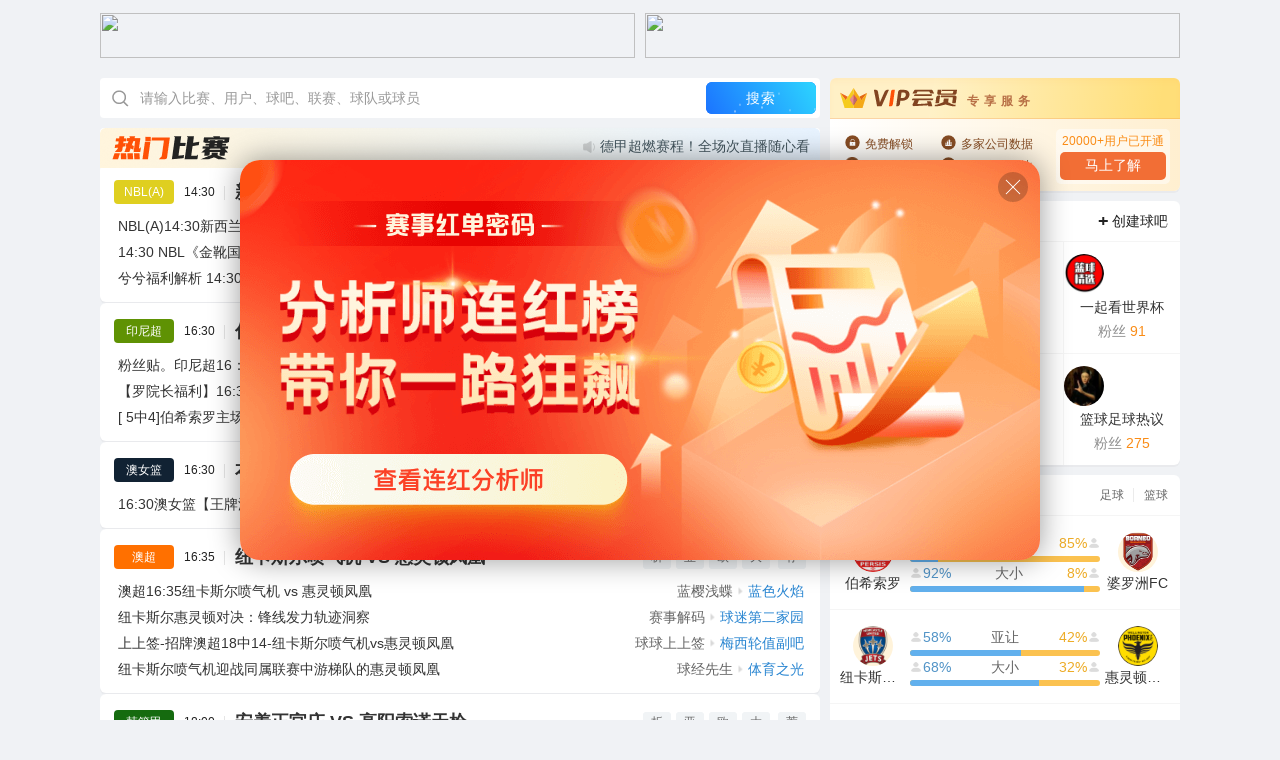

--- FILE ---
content_type: text/html; charset=utf-8
request_url: https://www.lztrading.cn/
body_size: 44715
content:

<!DOCTYPE html>
<html>
<head id="headscript">
    <meta content="always" name="referrer">
    <meta http-equiv="Content-Type" content="text/html; charset="utf-8"" />
    <meta http-equiv="X-UA-Compatible" content="IE=edge">
    <title>龙珠体育比分-足球比分_篮球比分_即时比分直播-龙珠体育</title>
    <meta name="Keywords" content="足球比分,篮球比分,比分直播,即时比分直播,龙珠体育比分" />
    <meta name="Description" content="龙珠体育为您提供快速精准的足球比分、篮球比分，更有世界范围内各大小联赛即时比分直播、动画直播、赛程积分、数据分析等专业体育数据。" />
    <link href="/styles/com.css?9873251002" rel="stylesheet" type="text/css" />
    <link href='/styles/index.css?639011261478152411' rel="stylesheet" type="text/css" />
    <link href="../styles/ai_styles.css" rel="stylesheet" type="text/css" />
    <script src="/js/jquery-3.5.1.min.js?rp=202412161625"></script>
    <script src="/js/index.js?rp=202412161625"></script>
    
    <script src="/js/randomarr.js?rp=202412161625"></script>
    <script> isLastPage = parseInt("1");</script>
    <script>
        var arr = ["<a href='//ba2.lztrading.cn/14981' target='_blank' class='pub pub-hot-hide'><div class='icon' style='cursor: pointer' onclick='window.open('//ba2.lztrading.cn/14981', '_blank')'><img src='//pic.static007.com/BaFiles/logo/pub_14981_20260116050826.jpg' /></div><div class='pubData nodesc'><div class='name'><span class='username'>幕后篮球</span><div class='userCount'>粉丝<span class='org'> 134</span></div> </div><div class='desc'><span title=''></span></div></div></a>","<a href='//ba2.lztrading.cn/3256' target='_blank' class='pub pub-hot-hide'><div class='icon' style='cursor: pointer' onclick='window.open('//ba2.lztrading.cn/3256', '_blank')'><img src='//pic.static007.com/UploadFiles/logo/pub_f314ad66.jpg' /></div><div class='pubData nodesc'><div class='name'><span class='username'>高手集中营</span><div class='userCount'>粉丝<span class='org'> 2.4万</span></div> </div><div class='desc'><span title=''></span></div></div></a>","<a href='//ba2.lztrading.cn/26811' target='_blank' class='pub pub-hot-hide'><div class='icon' style='cursor: pointer' onclick='window.open('//ba2.lztrading.cn/26811', '_blank')'><img src='//pic.static007.com/BaFiles/logo/pub_2e17443b-8b06-47ec-9350-21f34001e522.jpg' /></div><div class='pubData nodesc'><div class='name'><span class='username'>篮坛之王</span><div class='userCount'>粉丝<span class='org'> 106</span></div> </div><div class='desc'><span title=''></span></div></div></a>","<a href='//ba2.lztrading.cn/27202' target='_blank' class='pub pub-hot-hide'><div class='icon' style='cursor: pointer' onclick='window.open('//ba2.lztrading.cn/27202', '_blank')'><img src='//pic.static007.com/BaFiles/logo/pub_27202_20250804103506.jpg' /></div><div class='pubData nodesc'><div class='name'><span class='username'>球迷第一家园</span><div class='userCount'>粉丝<span class='org'> 9085</span></div> </div><div class='desc'><span title=''></span></div></div></a>","<a href='//ba2.lztrading.cn/51549' target='_blank' class='pub pub-hot-hide'><div class='icon' style='cursor: pointer' onclick='window.open('//ba2.lztrading.cn/51549', '_blank')'><img src='//pic.static007.com/BaFiles/logo/pub_51549_20250722014534.jpg' /></div><div class='pubData nodesc'><div class='name'><span class='username'>第一篮球吧</span><div class='userCount'>粉丝<span class='org'> 1539</span></div> </div><div class='desc'><span title=''></span></div></div></a>","<a href='//ba2.lztrading.cn/17220' target='_blank' class='pub pub-hot-hide'><div class='icon' style='cursor: pointer' onclick='window.open('//ba2.lztrading.cn/17220', '_blank')'><img src='//pic.static007.com/UploadFiles/logo/pub_c2cc25db.jpg' /></div><div class='pubData nodesc'><div class='name'><span class='username'>神秘篮球</span><div class='userCount'>粉丝<span class='org'> 1184</span></div> </div><div class='desc'><span title=''></span></div></div></a>","<a href='//ba2.lztrading.cn/10692' target='_blank' class='pub pub-hot-hide'><div class='icon' style='cursor: pointer' onclick='window.open('//ba2.lztrading.cn/10692', '_blank')'><img src='//pic.static007.com/BaFiles/logo/pub_10692_20250722042231.jpg' /></div><div class='pubData nodesc'><div class='name'><span class='username'>银河第一舰队</span><div class='userCount'>粉丝<span class='org'> 5437</span></div> </div><div class='desc'><span title=''></span></div></div></a>","<a href='//ba2.lztrading.cn/6334' target='_blank' class='pub pub-hot-hide'><div class='icon' style='cursor: pointer' onclick='window.open('//ba2.lztrading.cn/6334', '_blank')'><img src='//pic.static007.com/UploadFiles/logo/pub_55fce05b.jpg' /></div><div class='pubData nodesc'><div class='name'><span class='username'>战神风暴</span><div class='userCount'>粉丝<span class='org'> 135</span></div> </div><div class='desc'><span title=''></span></div></div></a>","<a href='//ba2.lztrading.cn/3812' target='_blank' class='pub pub-hot-hide'><div class='icon' style='cursor: pointer' onclick='window.open('//ba2.lztrading.cn/3812', '_blank')'><img src='//pic.static007.com/UploadFiles/logo/pub_ada2edf0.jpg' /></div><div class='pubData nodesc'><div class='name'><span class='username'>篮彩MVP</span><div class='userCount'>粉丝<span class='org'> 2.7万</span></div> </div><div class='desc'><span title=''></span></div></div></a>","<a href='//ba2.lztrading.cn/25869' target='_blank' class='pub pub-hot-hide'><div class='icon' style='cursor: pointer' onclick='window.open('//ba2.lztrading.cn/25869', '_blank')'><img src='//pic.static007.com/BaFiles/logo/pub_25869_20230315113852.jpg' /></div><div class='pubData nodesc'><div class='name'><span class='username'>一起看世界杯</span><div class='userCount'>粉丝<span class='org'> 91</span></div> </div><div class='desc'><span title=''></span></div></div></a>","<a href='//ba2.lztrading.cn/2646' target='_blank' class='pub pub-hot-hide'><div class='icon' style='cursor: pointer' onclick='window.open('//ba2.lztrading.cn/2646', '_blank')'><img src='//pic.static007.com/BaFiles/logo/pub_2646_20250423035717.jpg' /></div><div class='pubData nodesc'><div class='name'><span class='username'>红单风暴</span><div class='userCount'>粉丝<span class='org'> 7.6万</span></div> </div><div class='desc'><span title=''></span></div></div></a>","<a href='//ba2.lztrading.cn/23662' target='_blank' class='pub pub-hot-hide'><div class='icon' style='cursor: pointer' onclick='window.open('//ba2.lztrading.cn/23662', '_blank')'><img src='//pic.static007.com/BaFiles/logo/pub_91831caa-6fcd-4586-b951-1f24613e7b50.jpg' /></div><div class='pubData nodesc'><div class='name'><span class='username'>篮球热线3</span><div class='userCount'>粉丝<span class='org'> 106</span></div> </div><div class='desc'><span title=''></span></div></div></a>","<a href='//ba2.lztrading.cn/29470' target='_blank' class='pub pub-hot-hide'><div class='icon' style='cursor: pointer' onclick='window.open('//ba2.lztrading.cn/29470', '_blank')'><img src='//pic.static007.com/BaFiles/logo/pub_85aca5de-c3cf-4bb0-926e-a34b4409dbb4.jpg' /></div><div class='pubData nodesc'><div class='name'><span class='username'>反攻联盟</span><div class='userCount'>粉丝<span class='org'> 1416</span></div> </div><div class='desc'><span title=''></span></div></div></a>","<a href='//ba2.lztrading.cn/31480' target='_blank' class='pub pub-hot-hide'><div class='icon' style='cursor: pointer' onclick='window.open('//ba2.lztrading.cn/31480', '_blank')'><img src='//pic.static007.com/BaFiles/logo/pub_53883cca-20e0-4622-81a1-8f09873651f7.jpg' /></div><div class='pubData nodesc'><div class='name'><span class='username'>美加墨前瞻</span><div class='userCount'>粉丝<span class='org'> 211</span></div> </div><div class='desc'><span title=''></span></div></div></a>","<a href='//ba2.lztrading.cn/27441' target='_blank' class='pub pub-hot-hide'><div class='icon' style='cursor: pointer' onclick='window.open('//ba2.lztrading.cn/27441', '_blank')'><img src='//pic.static007.com/BaFiles/logo/pub_75a605c6-fd13-41ef-ba44-49cbe149a209.jpg' /></div><div class='pubData nodesc'><div class='name'><span class='username'>曼巴永存</span><div class='userCount'>粉丝<span class='org'> 173</span></div> </div><div class='desc'><span title=''></span></div></div></a>","<a href='//ba2.lztrading.cn/28817' target='_blank' class='pub pub-hot-hide'><div class='icon' style='cursor: pointer' onclick='window.open('//ba2.lztrading.cn/28817', '_blank')'><img src='//pic.static007.com/BaFiles/logo/pub_7a75ce1b-b628-4668-951c-d2fa4f819fbd.jpg' /></div><div class='pubData nodesc'><div class='name'><span class='username'>运动永恒</span><div class='userCount'>粉丝<span class='org'> 223</span></div> </div><div class='desc'><span title=''></span></div></div></a>","<a href='//ba2.lztrading.cn/28843' target='_blank' class='pub pub-hot-hide'><div class='icon' style='cursor: pointer' onclick='window.open('//ba2.lztrading.cn/28843', '_blank')'><img src='//pic.static007.com/BaFiles/logo/pub_46fc46ef-67ed-4930-b26a-0d70be279a9e.jpg' /></div><div class='pubData nodesc'><div class='name'><span class='username'>篮球足球热议</span><div class='userCount'>粉丝<span class='org'> 275</span></div> </div><div class='desc'><span title=''></span></div></div></a>","<a href='//ba2.lztrading.cn/19271' target='_blank' class='pub pub-hot-hide'><div class='icon' style='cursor: pointer' onclick='window.open('//ba2.lztrading.cn/19271', '_blank')'><img src='//pic.static007.com/BaFiles/logo/pub_19271_20250722120037.jpg' /></div><div class='pubData nodesc'><div class='name'><span class='username'>国士无双</span><div class='userCount'>粉丝<span class='org'> 317</span></div> </div><div class='desc'><span title=''></span></div></div></a>"]; var arrV = []
        $(function () {
            RandomPub();
            RandomVUser();
        })

        function RandomPub() {
            var arrHotPubCount = [];
            for (var i = 0; i < arr.length; i++) {
                arrHotPubCount[i] = i;
            }
            var hotPublen = 6;
            var arrRandom = getRandomArrByLen(arrHotPubCount, hotPublen, "HotPub");

            for (var i = 0; i < arrRandom.length; i++) {
                $(".pub-hot-hide-list").append(arr[arrRandom[i]]);
            }
        }

        function RandomVUser() {
            var arrVUserCount = [];
            for (var i = 0; i < arrV.length; i++) {
                arrVUserCount[i] = i;
            }
            var hotVUserlen = 4;
            var arrRandom = getRandomArrByLen(arrVUserCount, hotVUserlen, "VUser");

            for (var i = 0; i < arrRandom.length; i++) {
                $(".v-user-list").append(arrV[arrRandom[i]]);
            }
        }

        //切换登录框
        function toggleContent() {
            const content = document.getElementById('loginBox');
            const mask = document.getElementById('mask');
            if (content.classList.contains('hidden')) {
                content.classList.remove('hidden'); // 显示内容
                mask.classList.remove('hidden'); // 显示内容
            } else {
                content.classList.add('hidden'); // 隐藏内容
                mask.classList.add('hidden'); // 隐藏内容
            }
        }
        function dateState() {
            let date = new Date();
            if (date.getHours() >= 6 && date.getHours() < 12) {
                return "Hi~上午好"
            } else if (date.getHours() >= 12 && date.getHours() < 18) {
                return "Hi~下午好"
            } else {
                return "Hi~晚上好"
            }
        }

        $(function () {
            $("#shownowdatetime").html(dateState());
            $(".otherRight .userBox").prepend($("#userInfoShow").html());
            $(".otherRight #userInfoShow").show();
            $("#one-level-0").addClass("one-selected");
            
        })

    </script>

<link rel="icon" type="image/png" href="https://img.gamesite.vip/images/favicon.png">
   <meta name="robots" content="index,follow">
<link rel="canonical" href="https://lztrading.cn/">
</head>
<body class="index-body">

    <script src="//users.lztrading.cn/users/indexhead.aspx?backurl=https://www.lztrading.cn"></script>
    <script src="//users.lztrading.cn/users/rightuserinfo.aspx"></script>
    
  <div id="site-header">
 <div class="content banner" style="height: 45px;">
 <div class="item">
  <a href="https://wm5.yytv7.com" target="_blank">
   <img src="https://img.gamesite.vip/images/yiyouad.png" width="535" height="45" border="0">
  </a>
 </div>
 <div class="item">
  <a href="http://tufq8.com/nNG2oLv" target="_blank">
   <img src="https://img.gamesite.vip/images/xingkongad.png" width="535" height="45" border="0">
  </a>
 </div>
 <div class="item pcShow">
  <a href="http://9vTXKmCn.urpy.xyz/Url.html?ant=O9XaKWaS" target="_blank">
   <img src="https://img.gamesite.vip/images/video0724.jpg" width="510" height="45" border="0">
  </a>
 </div>
</div></div>

    <script>

        // Cookie操作工具函数
        function getCookie(name) {
            const cookies = document.cookie.split(';');
            for (let cookie of cookies) {
                const [key, value] = cookie.trim().split('=');
                if (key === name) return decodeURIComponent(value);
            }
            return null;
        }

        function setCookie(name, value, hours) {
            const date = new Date();
            date.setTime(date.getTime() + (hours * 60 * 60 * 1000));
            document.cookie = `${name}=${encodeURIComponent(value)};expires=${date.toUTCString()};path=/`;
        }

        // 主逻辑函数
        function checkLastVisit() {
            const lastVisit = getCookie('lastVisitTime');
            const currentTime = Date.now();
            const sixHours = 3 * 60 * 60 * 1000;

            if (!lastVisit) {
                console.log('首次访问或Cookie已清除');
                setCookie('lastVisitTime', currentTime, 24); // 保存24小时
                return true; // 视为超过间隔
            }

            const timeDiff = currentTime - parseInt(lastVisit);
            if (timeDiff >= sixHours) {
                setCookie('lastVisitTime', currentTime, 24);
                return true;
            }

            return false;
        }
        function setDailyCookie() {
            const today = new Date();
            const dateString = today.toISOString().slice(0, 10); // 获取格式为"YYYY-MM-DD"的日期字符串
            document.cookie = `dailyCookie=${dateString}; path=/; expires=${new Date(today.getFullYear(), today.getMonth(), today.getDate() + 1).toUTCString()}`;
        }
        function checkAndSetDailyCookie() {
            const today = new Date();
            const dateString = today.toISOString().slice(0, 10); // 获取当前日期字符串
            const cookies = document.cookie.split(';').map(cookie => cookie.trim()).find(cookie => cookie.startsWith('dailyCookie='));

            if (!cookies || !cookies.includes(dateString)) {
                const currentTime = Date.now();
                setCookie('lastVisitTime', currentTime, 24);
                // 显示消息
                // alert("显示每日消息");
                // 这里可以放置任何你想每天执行一次的代码，比如显示一个弹窗等。
                // 设置新的cookie以标记今天已经显示过消息
                showupgradePop();
                setDailyCookie();
            } else {
                // 如果cookie已经存在且与今天匹配，不执行任何操作或根据需要执行其他逻辑
                //alert("今天已经显示过消息");
            }

            // 使用示例
            if (checkLastVisit()) {
                showupgradePop();
                // 执行需要间隔6小时的操作
            } else {

            }
        }

        // 在页面加载时调用此函数
        window.onload = checkAndSetDailyCookie;

        function showupgradePop() {
            $(".upgradePop").show();
        }
        function closeupgradePop() {
            $(".upgradePop").hide();
        }

        $(function () {
            $(".content").on("click", ".upgradePop .close", function (e) {
                closeupgradePop();
                e.stopPropagation();
            })
            $(".content").on("click", ".upgradePop", function (e) {
                window.open('//v.lztrading.cn/views/ranking.aspx?type=6&ballkind=1');
                e.stopPropagation();
            })
        })

    </script>
    <div class="content">

        <!-- 升级弹框 -->

        <div class="upgradePop" style="display: none;">
            <i class="close"></i>
            
            <a class="UPbtn" href="//v.lztrading.cn/views/ranking.aspx?type=6&ballkind=1" target="_blank" style="display: none;">立即查看</a>
        </div>

        <div class="otherLeft">
            <div class="panel" id="floatRightBox">
                <div class="linkMenu">
                    <div class="icon">
                        <img class="amt-1" src="/images/index/football.png">
                    </div>
                    <ul class="links">
                        <li class="sl"><a href="//live.lztrading.cn/oldIndexall.aspx" target="_blank">足球即时比分</a></li>
                        <li><a href="//bf.lztrading.cn/football/Next_20260124.htm" target="_blank">赛程赛果</a></li>
                        <li></li>
                    </ul>
                </div>
                <div class="linkMenu">
                    <div class="icon">
                        <img class="amt-1" src="/images/index/basketball.png">
                    </div>
                    <ul class="links">
                        <li class="sl"><a href="//lq3.lztrading.cn/nba.htm" target="_blank">篮球即时比分</a></li>
                        <li><a href="//bf.lztrading.cn/NBA_SC.aspx?type=sc" target="_blank">下日赛程</a></li>
                    </ul>
                </div>

                <div class="linkMenu">
                    <div class="icon">
                        <img class="amt-1" src="/images/index/tennis.png">
                    </div>
                    <ul class="links">
                        <li class="sl"><a href="//bf.lztrading.cn/tennis.htm" target="_blank">网球比分</a></li>
                        <li><a href="//bf.lztrading.cn/Tennis/Over.htm" target="_blank">下日赛程</a></li>
                    </ul>
                </div>
                <div class="linkMenu">
                    <div class="icon">
                        <img class="amt-1" src="/images/index/voll.png">
                    </div>
                    <ul class="links">
                        <li class="sl"><a href="//sports.lztrading.cn/vollyball.shtml" target="_blank">排球比分</a></li>
                        <li><a href="//bf.lztrading.cn/Tennis/Over.htm" target="_blank">下日赛程</a></li>
                        <li></li>
                    </ul>
                </div>
                <div class="linkMenu">
                    <div class="icon">
                        <img class="amt-1" src="/images/index/bat.png">
                    </div>
                    <ul class="links">
                        <li class="sl"><a href="//sports.lztrading.cn/baseball.shtml" target="_blank">棒球比分</a></li>
                        <li class="sl"><a href="//sports.lztrading.cn/cn/infoData/baseball/Normal.aspx?SclassID=1" target="_blank">资料库</a></li>
                        <li><a href="//sports.lztrading.cn/cn/infoData/baseball/Playoffs.aspx?SclassID=1" target="_blank">MLB</a></li>
                    </ul>
                </div>
                <div class="linkMenu">
                    <div class="icon">
                        <img class="amt-1" src="/images/index/iceball.png">
                    </div>
                    <ul class="links">
                        <li class="sl"><a href="//sports.lztrading.cn/hockey.shtml" target="_blank">冰球比分</a></li>
                        <li class="sl"><a href="//sports.lztrading.cn/cn/infoData/hockey/sche.aspx?SclassID=1119&kind=27" target="_blank">资料库</a></li>
                        <li><a href="//sports.lztrading.cn/cn/infoData/hockey/sche.aspx?SclassID=1119&kind=27" target="_blank">NHL</a></li>
                    </ul>
                </div>
                <div class="linkMenu">
                    <div class="icon">
                        <img class="amt-1" src="/images/index/racing.png">
                    </div>
                    <ul class="links">
                        <li class="sl"><a href="//f1.lztrading.cn/f1_bf.aspx" target="_blank">F1赛车</a></li>
                        <li class="sl"><a href="//f1.lztrading.cn/f1/infodata/schedule.aspx" target="_blank">赛程</a></li>
                        <li><a href="//f1.lztrading.cn/f1/infodata/track.aspx" target="_blank">赛道</a></li>
                    </ul>
                </div>
                <div class="linkMenu">
                    <div class="icon">
                        <img class="amt-1" src="/images/index/pp.png">
                    </div>
                    <ul class="links">
                        <li class="sl"><a href="//sports.lztrading.cn/PingPong.shtml" target="_blank">乒乓球比分</a></li>
                        <li><a href="//sports.lztrading.cn/cn/scorePage/PingPong_NextWeek.html" target="_blank">下日赛程</a></li>
                        <li></li>
                    </ul>
                </div>
                <div class="linkMenu">
                    <div class="icon">
                        <img class="amt-1" src="/images/index/bmt.png">
                    </div>
                    <ul class="links">
                        <li class="sl"><a href="//sports.lztrading.cn/Badminton.shtml" target="_blank">羽毛球比分</a></li>
                        <li><a href="//sports.lztrading.cn/cn/scorePage/Badminton_NextWeek.html" target="_blank">下日赛程</a></li>
                        <li></li>
                    </ul>
                </div>
                <div class="linkMenu">
                    <div class="icon">
                        <img class="amt-1" src="/images/index/snooker.png">
                    </div>
                    <ul class="links">
                        <li class="sl"><a href="//sports.lztrading.cn/Snooker.shtml" target="_blank">斯诺克直播</a></li>
                        <li><a href="//sports.lztrading.cn/cn/infoData/snooker/SnookerDB.aspx" target="_blank">资料库</a></li>
                    </ul>
                </div>

                <div class="linkMenu">
                    <div class="icon">
                        <img class="amt-1" src="/images/index/rugby.png">
                    </div>
                    <ul class="links">
                        <li class="sl"><a href="//sports.lztrading.cn/football.shtml" target="_blank">橄榄球比分</a></li>
                        <li class="sl"><a href="//sports.lztrading.cn/cn/infoData/football/Normal.aspx?SclassID=1" target="_blank">资料库</a></li>
                        <li><a href="//sports.lztrading.cn/cn/infoData/football/Normal.aspx?SclassID=1" target="_blank">NFL</a></li>
                    </ul>
                </div>
            </div>
            <div class="panel">
                <h3>
                    <a href="https://zq.lztrading.cn/info/index_cn.htm" class="linkIn">进入</a>足球资料库
                </h3>
                <div class="leagues">
                    <a href="https://zq.lztrading.cn/cn/League/36.html" target="_blank" class="league">
                        <img src="https://zq.lztrading.cn/Image/league_match/images/164577482086.png" alt="" />英超</a>
                    <a href="https://zq.lztrading.cn/cn/League/31.html" target="_blank" class="league">
                        <img src="https://zq.lztrading.cn/Image/league_match/images/1h56j6h3ep1.png" alt="" />西甲</a>
                    <a href="https://zq.lztrading.cn/cn/SubLeague/34.html" target="_blank" class="league">
                        <img src="https://zq.lztrading.cn/Image/league_match/images/166674813339.png" alt="" />意甲</a>
                    <a href="https://zq.lztrading.cn/cn/League/11.html" target="_blank" class="league">
                        <img src="https://zq.lztrading.cn/Image/league_match/images/1j5w0b66k318.png" alt="" />法甲</a>
                    <a href="https://zq.lztrading.cn/cn/League/8.html" target="_blank" class="league">
                        <img src="https://zq.lztrading.cn/Image/league_match/images/166674997937.png" alt="" />德甲</a>
                    <a href="https://zq.lztrading.cn/cn/subLeague/60.html" target="_blank" class="league">
                        <img src="https://zq.lztrading.cn/Image/league_match/images/166674992094.png" alt="" />中超</a>
                    <a href="https://zq.lztrading.cn/cn/SubLeague/25.html" target="_blank" class="league">
                        <img src="https://zq.lztrading.cn/Image/league_match/images/20130413112735.jpg" alt="" />日职联</a>
                    <a href="https://zq.lztrading.cn/cn/CupMatch/95.html" target="_blank" class="league">
                        <img src="https://zq.lztrading.cn/Image/league_match/images/1h07qa81qpk.png" alt="" />亚洲杯</a>
                    <a href="https://zq.lztrading.cn/cn/CupMatch/67.html" target="_blank" class="league">
                        <img src="https://zq.lztrading.cn/Image/league_match/images/167359491785.png" alt="" />欧洲杯</a>
                </div>
                <h4>
                    <a href="https://nba.lztrading.cn/index_cn.htm" class="linkIn">进入</a>篮球资料库
                </h4>
                <div class="leagues">
                    <a href="https://nba.lztrading.cn/cn/normal.aspx?SclassID=1&MatchSeason=2024-2025" target="_blank" class="league">
                        <img src="https://nba.lztrading.cn/files/Sclass/1gak19crzr.png" />NBA</a>
                    <a href="https://nba.lztrading.cn/cn/Playoffs.aspx?SclassID=2&MatchSeason=2024" target="_blank" class="league">
                        <img src="https://nba.lztrading.cn/files/Sclass/20210824163828.png" />WNBA</a>
                    <a href="https://nba.lztrading.cn/cn/normal.aspx?SclassID=5&MatchSeason=2024-2025" target="_blank" class="league">
                        <img src="https://nba.lztrading.cn/files/Sclass/20120227224500.gif" />CBA</a>
                    <a href="https://nba.lztrading.cn/cn/normal.aspx?SclassID=36" target="_blank" class="league">
                        <img src="https://nba.lztrading.cn/files/Sclass/1hcvv4ycn4.png" />WCBA</a>
                    <a href="https://nba.lztrading.cn/cn/normal.aspx?SclassID=19" target="_blank" class="league">
                        <img src="https://nba.lztrading.cn/files/Sclass/20111217110734.gif" />法篮甲</a>
                    <a href="https://nba.lztrading.cn/cn/normal.aspx?SclassID=16" target="_blank" class="league">
                        <img src="https://nba.lztrading.cn/files/Sclass/16.jpg" />意篮甲</a>
                    <a href="https://nba.lztrading.cn/cn/normal.aspx?SclassID=20" target="_blank" class="league">
                        <img src="https://nba.lztrading.cn/files/Sclass/20141229151226.jpg" />西篮甲</a>
                    <a href="https://nba.lztrading.cn/cn/cupmatch.aspx?SclassID=7" target="_blank" class="league">
                        <img src="https://nba.lztrading.cn/files/Sclass/20150710161427.jpg" />EURO</a>
                    <a href="https://nba.lztrading.cn/cn/baskball_zhuanhui.html" target="_blank" class="league">
                        <img src="https://nba.lztrading.cn/files/Sclass/1gak19crzr.png" />转会</a>
                </div>
            </div>
            
        </div>
        <div style="position: fixed; top: 300px; right: -75px; display: none;" id="gongyiFD">
            <img src="/images/gongyiF.jpg" alt="" />
        </div>

        <div class="hotNews" id="center">
            <div class="searchbox" id="search" tabindex="1">
                <img class="schimg" src="/Images/icon-search.svg" />
                <input class="searchinput" id="searchText" type="text" autocomplete="off" placeholder="请输入比赛、用户、球吧、联赛、球队或球员" />
                <div class="searchbtn" onclick="search()">
                    <span>搜索</span>
                    <div class="points_wrapper">
                        <i class="point"></i><i class="point"></i><i class="point"></i><i class="point"></i><i class="point"></i><i class="point"></i><i class="point"></i><i class="point"></i><i class="point"></i><i class="point"></i>
                    </div>
                </div>
                <div class="searchpop" id="searchMenu" style="display: none;">
                    <div class="searchtit">最近的搜索<i id="searchClear"></i></div>
                    <div class="searchinfo" id="searchList"></div>
                </div>
            </div>
            <h2>
                <img class="titimg" src="/images/index/title1.png">
                <div class="msgBox picz" style="height: 36px; position: relative;" data-num="8">
                    <ul style="position: relative;">
                        
                        <li><i></i><a href="https://qiuba.lztrading.cn/133/28197000.html" target="_blank" style="color: #43555E; font-size: 14px;">赛事分析内容创作规范公告</a></li>
                        
                        <li><i></i><a href="https://ai.lztrading.cn/djguess/index.aspx" target="_blank" style="color: #43555E; font-size: 14px;">寻找预言家 德甲有奖竞猜活动</a></li>
                        
                        <li><i></i><a href="https://qiuba.lztrading.cn/133/27634127.html" target="_blank" style="color: #43555E; font-size: 14px;">德甲超燃赛程！全场次直播随心看</a></li>
                        
                        <li><i></i><a href="https://qiuba.lztrading.cn/133/27626983.html" target="_blank" style="color: #43555E; font-size: 14px;">v5.2新版功能更新前瞻</a></li>
                        
                        <li><i></i><a href="https://qiuba.lztrading.cn/133/29593263.html" target="_blank" style="color: #43555E; font-size: 14px;">球吧发帖&收益小技巧！</a></li>
                        
                        <li><i></i><a href="https://qiuba.lztrading.cn/133/29639865.html" target="_blank" style="color: #43555E; font-size: 14px;">VIP会员“新权益”重磅升级！四大特权，解锁极致观赛体验！</a></li>
                        
                        <li><i></i><a href="https://qiuba.lztrading.cn/60932/29650798.html" target="_blank" style="color: #43555E; font-size: 14px;">全新AI大模型频道上线 限时优惠！</a></li>
                        
                        <li><i></i><a href="https://qiuba.lztrading.cn/133/29679259.html" target="_blank" style="color: #43555E; font-size: 14px;">分析师快速涨粉4大实战妙招</a></li>
                        
                    </ul>
                </div>
            </h2>
            <script>
                function DY_scroll(img) {
                    try {
                        if (parseInt($(".picz").attr("data-num")) > 1) {
                            var img = $(img).find('ul');
                            img.animate({ 'top': -30 }, function () {
                                img.find('li').eq(0).appendTo(img);
                                img.css({ 'top': 0 });
                            });

                        }
                    } catch { }
                    setTimeout("DY_scroll('.picz')", 5 * 1000);
                }
                setTimeout("DY_scroll('.picz')", 5 * 1000);
            </script>
            
                    <div class="new">
                        <div class="title matchinfo" id="matchinfo_651830"
                            data-sclasstype="" data-scheduleid="
                                            651830"
                            data-state="0" data-time="
                                                    2026,0,23,14,30,00"
                            data-guess-type="2">
                            <span class="league" style="background-color: #DFCF20;" onclick="window.open('//nba.lztrading.cn/cn/normal.aspx?SclassID=14','_blank')"
                                style="cursor: pointer;">
                                NBL(A)</span>
                            <span class="L-time">
                                14:30
                            </span>
                            <a href="//ba2.lztrading.cn/linkmatch/2/651830.html" target="_blank" class="tit">新西兰破坏者 <span class=""><span id='h_score_651830'></span><span id='score_651830'>VS</span><span id='g_score_651830'></span></span> 阿德莱德36人</a>
                            <a href="//ba2.lztrading.cn/linkmatch/2/651830.html" target="_blank" class="time blue" id='time_651830' timecount="0"></a>
                            <div class="link">
                                <a href='//nba.lztrading.cn/analysis/651830.htm' target='_blank'>析</a><a href='//nba.lztrading.cn/odds/AsianOdds_n.aspx?id=651830' target='_blank'>亚</a><a href='//nba.lztrading.cn/1x2/oddslist/651830.htm' target='_blank'>欧</a><a href='//nba.lztrading.cn/odds/OverDown_n.aspx?ID=651830' target='_blank'>大</a>
                                <a href="//ba2.lztrading.cn/linkmatch/2/651830.html" target="_blank" class="time blue">荐</a>
                            </div>
                        </div>
                        <ul style="color: #999">
                            
                                    <li><a title="NBL(A)14:30新西兰破坏者   vs   阿德莱德36人" href="//ba2.lztrading.cn/4629/30574139.html" target="_blank">
                                        NBL(A)14:30新西兰破坏者   vs   阿德莱德36人</a>
                                        <span class="data"><span>&nbsp;</span>
                                            <a class="author" title="墨西哥王子" href="//users.lztrading.cn/user/userpage.aspx?k=1&u=1265457" target='_blank'>墨西哥王子</a>
                                            <span class="triangle"></span>
                                            <a class="from" title="王子解盘吧" href="//ba2.lztrading.cn/4629/" target='_blank'>王子解盘吧</a>
                                        </span>
                                    </li>
                                
                                    <li><a title="14:30 NBL《金靴国际篮球俱乐部》99+" href="//ba2.lztrading.cn/4134/30575368.html" target="_blank">
                                        14:30 NBL《金靴国际篮球俱乐部》99+</a>
                                        <span class="data"><span>&nbsp;</span>
                                            <a class="author" title="金靴神话" href="//users.lztrading.cn/user/userpage.aspx?k=1&u=3336875" target='_blank'>金靴神话</a>
                                            <span class="triangle"></span>
                                            <a class="from" title="精准分析！！" href="//ba2.lztrading.cn/4134/" target='_blank'>精准分析！！</a>
                                        </span>
                                    </li>
                                
                                    <li><a title="兮兮福利解析 14:30 NBL 破坏者vs阿德莱德36人" href="//ba2.lztrading.cn/22803/30574340.html" target="_blank">
                                        兮兮福利解析 14:30 NBL 破坏者vs阿德莱德36人</a>
                                        <span class="data"><span>&nbsp;</span>
                                            <a class="author" title="兮兮风尚" href="//users.lztrading.cn/user/userpage.aspx?k=1&u=2576884" target='_blank'>兮兮风尚</a>
                                            <span class="triangle"></span>
                                            <a class="from" title="我不是爱豆" href="//ba2.lztrading.cn/22803/" target='_blank'>我不是爱豆</a>
                                        </span>
                                    </li>
                                
                        </ul>
                    </div>
                
                    <div class="new">
                        <div class="title matchinfo" id="matchinfo_2826300"
                            data-sclasstype="" data-scheduleid="
                                            2826300"
                            data-state="0" data-time="
                                                    2026,0,23,16,30,00"
                            data-guess-type="1">
                            <span class="league" style="background-color: #5F9203;" onclick="window.open('//info.lztrading.cn/cn/SubLeague.aspx?SclassID=1122','_blank')"
                                style="cursor: pointer;">
                                印尼超       </span>
                            <span class="L-time">
                                16:30
                            </span>
                            <a href="//ba2.lztrading.cn/linkmatch/1/2826300.html" target="_blank" class="tit">伯希索罗 <span class=""><span id='h_score_2826300'></span><span id='score_2826300'>VS</span><span id='g_score_2826300'></span></span> 婆罗洲FC</a>
                            <a href="//ba2.lztrading.cn/linkmatch/1/2826300.html" target="_blank" class="time blue" id='time_2826300' timecount="0"></a>
                            <div class="link">
                                <a href='//info.lztrading.cn/analysis/2826300cn.htm' target='_blank'>析</a><a href='//vip.lztrading.cn/AsianOdds_n.aspx?id=2826300' target='_blank'>亚</a><a href='//1x2.lztrading.cn/oddslist/2826300.htm' target='_blank'>欧</a><a href='//vip.lztrading.cn/OverDown_n.aspx?id=2826300&l=0' target='_blank'>大</a>
                                <a href="//ba2.lztrading.cn/linkmatch/1/2826300.html" target="_blank" class="time blue">荐</a>
                            </div>
                        </div>
                        <ul style="color: #999">
                            
                                    <li><a title="粉丝贴。印尼超16：30伯希索罗vs婆罗洲FC" href="//ba2.lztrading.cn/61046/30575604.html" target="_blank">
                                        粉丝贴。印尼超16：30伯希索罗vs婆罗洲FC</a>
                                        <span class="data"><span>&nbsp;</span>
                                            <a class="author" title="王指导足球" href="//users.lztrading.cn/user/userpage.aspx?k=1&u=4286733" target='_blank'>王指导足球</a>
                                            <span class="triangle"></span>
                                            <a class="from" title="狂热球迷吧" href="//ba2.lztrading.cn/61046/" target='_blank'>狂热球迷吧</a>
                                        </span>
                                    </li>
                                
                                    <li><a title="【罗院长福利】16:30印尼超 伯希索罗——婆罗洲FC" href="//ba2.lztrading.cn/44312/30576544.html" target="_blank">
                                        【罗院长福利】16:30印尼超 伯希索罗——婆罗洲FC</a>
                                        <span class="data"><span>&nbsp;</span>
                                            <a class="author" title="罗院长" href="//users.lztrading.cn/user/userpage.aspx?k=1&u=1387785" target='_blank'>罗院长</a>
                                            <span class="triangle"></span>
                                            <a class="from" title="球迷第三家园" href="//ba2.lztrading.cn/44312/" target='_blank'>球迷第三家园</a>
                                        </span>
                                    </li>
                                
                                    <li><a title="[ 5中4]伯希索罗主场迎战婆罗洲FC，数据揭示比赛悬念" href="//ba2.lztrading.cn/27075/30573972.html" target="_blank">
                                        [ 5中4]伯希索罗主场迎战婆罗洲FC，数据揭示比赛悬念</a>
                                        <span class="data"><span>&nbsp;</span>
                                            <a class="author" title="南美大咖" href="//users.lztrading.cn/user/userpage.aspx?k=1&u=5294965" target='_blank'>南美大咖</a>
                                            <span class="triangle"></span>
                                            <a class="from" title="心水分析吧" href="//ba2.lztrading.cn/27075/" target='_blank'>心水分析吧</a>
                                        </span>
                                    </li>
                                
                        </ul>
                    </div>
                
                    <div class="new">
                        <div class="title matchinfo" id="matchinfo_659845"
                            data-sclasstype="" data-scheduleid="
                                            659845"
                            data-state="0" data-time="
                                                    2026,0,23,16,30,00"
                            data-guess-type="2">
                            <span class="league" style="background-color: #112233;" onclick="window.open('//nba.lztrading.cn/cn/normal.aspx?SclassID=131','_blank')"
                                style="cursor: pointer;">
                                澳女篮</span>
                            <span class="L-time">
                                16:30
                            </span>
                            <a href="//ba2.lztrading.cn/linkmatch/2/659845.html" target="_blank" class="tit">本迪高精灵女篮 <span class=""><span id='h_score_659845'></span><span id='score_659845'>VS</span><span id='g_score_659845'></span></span> 堪培拉首都女篮</a>
                            <a href="//ba2.lztrading.cn/linkmatch/2/659845.html" target="_blank" class="time blue" id='time_659845' timecount="0"></a>
                            <div class="link">
                                <a href='//nba.lztrading.cn/analysis/659845.htm' target='_blank'>析</a><a href='//nba.lztrading.cn/odds/AsianOdds_n.aspx?id=659845' target='_blank'>亚</a><a href='//nba.lztrading.cn/1x2/oddslist/659845.htm' target='_blank'>欧</a><a href='//nba.lztrading.cn/odds/OverDown_n.aspx?ID=659845' target='_blank'>大</a>
                                <a href="//ba2.lztrading.cn/linkmatch/2/659845.html" target="_blank" class="time blue">荐</a>
                            </div>
                        </div>
                        <ul style="color: #999">
                            
                                    <li><a title="16:30澳女篮【王牌澳篮】福利回馈粉丝！本迪高精灵女篮-堪培拉首都女篮，招牌澳籃，精准打擊！ 16:30澳女篮：本迪高女篮-堪培拉女篮 北京時間1月23日16:30，澳女篮常" href="//ba2.lztrading.cn/47401/30574810.html" target="_blank">
                                        16:30澳女篮【王牌澳篮】福利回馈粉丝！本迪高精灵女篮-堪培拉首都女篮，招牌澳籃，精准打擊！ 16:30澳女篮：本迪高女篮-堪培拉女篮 北京時間1月23日16:30，澳女篮常</a>
                                        <span class="data"><span>&nbsp;</span>
                                            <a class="author" title="强哥代你飞" href="//users.lztrading.cn/user/userpage.aspx?k=1&u=2317361" target='_blank'>强哥代你飞</a>
                                            <span class="triangle"></span>
                                            <a class="from" title="强哥代你飞" href="//ba2.lztrading.cn/47401/" target='_blank'>强哥代你飞</a>
                                        </span>
                                    </li>
                                
                        </ul>
                    </div>
                
                    <div class="new">
                        <div class="title matchinfo" id="matchinfo_2871727"
                            data-sclasstype="" data-scheduleid="
                                            2871727"
                            data-state="0" data-time="
                                                    2026,0,23,16,35,00"
                            data-guess-type="1">
                            <span class="league" style="background-color: #FF7000;" onclick="window.open('//info.lztrading.cn/cn/SubLeague.aspx?SclassID=273','_blank')"
                                style="cursor: pointer;">
                                澳超        </span>
                            <span class="L-time">
                                16:35
                            </span>
                            <a href="//ba2.lztrading.cn/linkmatch/1/2871727.html" target="_blank" class="tit">纽卡斯尔喷气机 <span class=""><span id='h_score_2871727'></span><span id='score_2871727'>VS</span><span id='g_score_2871727'></span></span> 惠灵顿凤凰</a>
                            <a href="//ba2.lztrading.cn/linkmatch/1/2871727.html" target="_blank" class="time blue" id='time_2871727' timecount="0"></a>
                            <div class="link">
                                <a href='//info.lztrading.cn/analysis/2871727cn.htm' target='_blank'>析</a><a href='//vip.lztrading.cn/AsianOdds_n.aspx?id=2871727' target='_blank'>亚</a><a href='//1x2.lztrading.cn/oddslist/2871727.htm' target='_blank'>欧</a><a href='//vip.lztrading.cn/OverDown_n.aspx?id=2871727&l=0' target='_blank'>大</a>
                                <a href="//ba2.lztrading.cn/linkmatch/1/2871727.html" target="_blank" class="time blue">荐</a>
                            </div>
                        </div>
                        <ul style="color: #999">
                            
                                    <li><a title="澳超16:35纽卡斯尔喷气机  vs   惠灵顿凤凰" href="//ba2.lztrading.cn/4132/30574557.html" target="_blank">
                                        澳超16:35纽卡斯尔喷气机  vs   惠灵顿凤凰</a>
                                        <span class="data"><span>&nbsp;</span>
                                            <a class="author" title="蓝樱浅蝶" href="//users.lztrading.cn/user/userpage.aspx?k=1&u=1253199" target='_blank'>蓝樱浅蝶</a>
                                            <span class="triangle"></span>
                                            <a class="from" title="蓝色火焰" href="//ba2.lztrading.cn/4132/" target='_blank'>蓝色火焰</a>
                                        </span>
                                    </li>
                                
                                    <li><a title="纽卡斯尔惠灵顿对决：锋线发力轨迹洞察" href="//ba2.lztrading.cn/31653/30569442.html" target="_blank">
                                        纽卡斯尔惠灵顿对决：锋线发力轨迹洞察</a>
                                        <span class="data"><span>&nbsp;</span>
                                            <a class="author" title="赛事解码" href="//users.lztrading.cn/user/userpage.aspx?k=1&u=6008680" target='_blank'>赛事解码</a>
                                            <span class="triangle"></span>
                                            <a class="from" title="球迷第二家园" href="//ba2.lztrading.cn/31653/" target='_blank'>球迷第二家园</a>
                                        </span>
                                    </li>
                                
                                    <li><a title="上上签-招牌澳超18中14-纽卡斯尔喷气机vs惠灵顿凤凰" href="//ba2.lztrading.cn/14445/30572827.html" target="_blank">
                                        上上签-招牌澳超18中14-纽卡斯尔喷气机vs惠灵顿凤凰</a>
                                        <span class="data"><span>&nbsp;</span>
                                            <a class="author" title="球球上上签" href="//users.lztrading.cn/user/userpage.aspx?k=1&u=4536830" target='_blank'>球球上上签</a>
                                            <span class="triangle"></span>
                                            <a class="from" title="梅西轮值副吧" href="//ba2.lztrading.cn/14445/" target='_blank'>梅西轮值副吧</a>
                                        </span>
                                    </li>
                                
                                    <li><a title="纽卡斯尔喷气机迎战同属联赛中游梯队的惠灵顿凤凰" href="//ba2.lztrading.cn/29031/30576059.html" target="_blank">
                                        纽卡斯尔喷气机迎战同属联赛中游梯队的惠灵顿凤凰</a>
                                        <span class="data"><span>&nbsp;</span>
                                            <a class="author" title="球经先生" href="//users.lztrading.cn/user/userpage.aspx?k=1&u=5961610" target='_blank'>球经先生</a>
                                            <span class="triangle"></span>
                                            <a class="from" title="体育之光" href="//ba2.lztrading.cn/29031/" target='_blank'>体育之光</a>
                                        </span>
                                    </li>
                                
                        </ul>
                    </div>
                
                    <div class="new">
                        <div class="title matchinfo" id="matchinfo_658902"
                            data-sclasstype="" data-scheduleid="
                                            658902"
                            data-state="0" data-time="
                                                    2026,0,23,18,00,00"
                            data-guess-type="2">
                            <span class="league" style="background-color: #156B0F;" onclick="window.open('//nba.lztrading.cn/cn/normal.aspx?SclassID=15','_blank')"
                                style="cursor: pointer;">
                                韩篮甲</span>
                            <span class="L-time">
                                18:00
                            </span>
                            <a href="//ba2.lztrading.cn/linkmatch/2/658902.html" target="_blank" class="tit">安养正官庄 <span class=""><span id='h_score_658902'></span><span id='score_658902'>VS</span><span id='g_score_658902'></span></span> 高阳索诺天枪</a>
                            <a href="//ba2.lztrading.cn/linkmatch/2/658902.html" target="_blank" class="time blue" id='time_658902' timecount="0"></a>
                            <div class="link">
                                <a href='//nba.lztrading.cn/analysis/658902.htm' target='_blank'>析</a><a href='//nba.lztrading.cn/odds/AsianOdds_n.aspx?id=658902' target='_blank'>亚</a><a href='//nba.lztrading.cn/1x2/oddslist/658902.htm' target='_blank'>欧</a><a href='//nba.lztrading.cn/odds/OverDown_n.aspx?ID=658902' target='_blank'>大</a>
                                <a href="//ba2.lztrading.cn/linkmatch/2/658902.html" target="_blank" class="time blue">荐</a>
                            </div>
                        </div>
                        <ul style="color: #999">
                            
                                    <li><a title="18点00 韩篮甲高阳索诺【禅师“冠军篮球”】" href="//ba2.lztrading.cn/29224/30574304.html" target="_blank">
                                        18点00 韩篮甲高阳索诺【禅师“冠军篮球”】</a>
                                        <span class="data"><span>&nbsp;</span>
                                            <a class="author" title="禅师籃球" href="//users.lztrading.cn/user/userpage.aspx?k=1&u=5690646" target='_blank'>禅师籃球</a>
                                            <span class="triangle"></span>
                                            <a class="from" title="坦克第一集团" href="//ba2.lztrading.cn/29224/" target='_blank'>坦克第一集团</a>
                                        </span>
                                    </li>
                                
                        </ul>
                    </div>
                
                    <div class="new">
                        <div class="title matchinfo" id="matchinfo_658903"
                            data-sclasstype="" data-scheduleid="
                                            658903"
                            data-state="0" data-time="
                                                    2026,0,23,18,00,00"
                            data-guess-type="2">
                            <span class="league" style="background-color: #156B0F;" onclick="window.open('//nba.lztrading.cn/cn/normal.aspx?SclassID=15','_blank')"
                                style="cursor: pointer;">
                                韩篮甲</span>
                            <span class="L-time">
                                18:00
                            </span>
                            <a href="//ba2.lztrading.cn/linkmatch/2/658903.html" target="_blank" class="tit">釜山宙斯盾 <span class=""><span id='h_score_658903'></span><span id='score_658903'>VS</span><span id='g_score_658903'></span></span> 昌原LG猎隼</a>
                            <a href="//ba2.lztrading.cn/linkmatch/2/658903.html" target="_blank" class="time blue" id='time_658903' timecount="0"></a>
                            <div class="link">
                                <a href='//nba.lztrading.cn/analysis/658903.htm' target='_blank'>析</a><a href='//nba.lztrading.cn/odds/AsianOdds_n.aspx?id=658903' target='_blank'>亚</a><a href='//nba.lztrading.cn/1x2/oddslist/658903.htm' target='_blank'>欧</a><a href='//nba.lztrading.cn/odds/OverDown_n.aspx?ID=658903' target='_blank'>大</a>
                                <a href="//ba2.lztrading.cn/linkmatch/2/658903.html" target="_blank" class="time blue">荐</a>
                            </div>
                        </div>
                        <ul style="color: #999">
                            
                                    <li><a title="残阵出击，釜山宙斯盾能否在魔鬼主场掀翻榜首？" href="//ba2.lztrading.cn/61218/30574424.html" target="_blank">
                                        残阵出击，釜山宙斯盾能否在魔鬼主场掀翻榜首？</a>
                                        <span class="data"><span>&nbsp;</span>
                                            <a class="author" title="崇光长红" href="//users.lztrading.cn/user/userpage.aspx?k=1&u=954115" target='_blank'>崇光长红</a>
                                            <span class="triangle"></span>
                                            <a class="from" title="一球入魂" href="//ba2.lztrading.cn/61218/" target='_blank'>一球入魂</a>
                                        </span>
                                    </li>
                                
                                    <li><a title="核心韩篮 釜山宙斯盾 昌原LG猎隼" href="//ba2.lztrading.cn/10692/30576302.html" target="_blank">
                                        核心韩篮 釜山宙斯盾 昌原LG猎隼</a>
                                        <span class="data"><span>&nbsp;</span>
                                            <a class="author" title="篮球女总载" href="//users.lztrading.cn/user/userpage.aspx?k=1&u=3423352" target='_blank'>篮球女总载</a>
                                            <span class="triangle"></span>
                                            <a class="from" title="银河第一舰队" href="//ba2.lztrading.cn/10692/" target='_blank'>银河第一舰队</a>
                                        </span>
                                    </li>
                                
                                    <li><a title="昨天CBA4中3/CBA近 7中6，【精研CBA】韩篮甲福" href="//ba2.lztrading.cn/29019/30574228.html" target="_blank">
                                        昨天CBA4中3/CBA近 7中6，【精研CBA】韩篮甲福</a>
                                        <span class="data"><span>&nbsp;</span>
                                            <a class="author" title="欧洲超跑" href="//users.lztrading.cn/user/userpage.aspx?k=1&u=5466681" target='_blank'>欧洲超跑</a>
                                            <span class="triangle"></span>
                                            <a class="from" title="精彩体育" href="//ba2.lztrading.cn/29019/" target='_blank'>精彩体育</a>
                                        </span>
                                    </li>
                                
                        </ul>
                    </div>
                
                    <div class="new">
                        <div class="title matchinfo" id="matchinfo_2908193"
                            data-sclasstype="" data-scheduleid="
                                            2908193"
                            data-state="0" data-time="
                                                    2026,0,23,19,30,00"
                            data-guess-type="1">
                            <span class="league" style="background-color: #0099cc;" onclick="window.open('//info.lztrading.cn/cn/SubLeague.aspx?SclassID=279','_blank')"
                                style="cursor: pointer;">
                                伊朗超       </span>
                            <span class="L-time">
                                19:30
                            </span>
                            <a href="//ba2.lztrading.cn/linkmatch/1/2908193.html" target="_blank" class="tit">胡齐斯坦独立 <span class=""><span id='h_score_2908193'></span><span id='score_2908193'>VS</span><span id='g_score_2908193'></span></span> 佩坎</a>
                            <a href="//ba2.lztrading.cn/linkmatch/1/2908193.html" target="_blank" class="time blue" id='time_2908193' timecount="0"></a>
                            <div class="link">
                                <a href='//info.lztrading.cn/analysis/2908193cn.htm' target='_blank'>析</a><a href='//vip.lztrading.cn/AsianOdds_n.aspx?id=2908193' target='_blank'>亚</a><a href='//1x2.lztrading.cn/oddslist/2908193.htm' target='_blank'>欧</a><a href='//vip.lztrading.cn/OverDown_n.aspx?id=2908193&l=0' target='_blank'>大</a>
                                <a href="//ba2.lztrading.cn/linkmatch/1/2908193.html" target="_blank" class="time blue">荐</a>
                            </div>
                        </div>
                        <ul style="color: #999">
                            
                                    <li><a title="伊朗超赛事前瞻：胡齐斯坦独立 VS 佩坎" href="//ba2.lztrading.cn/28670/30560342.html" target="_blank">
                                        伊朗超赛事前瞻：胡齐斯坦独立 VS 佩坎</a>
                                        <span class="data"><span>&nbsp;</span>
                                            <a class="author" title="赛场数据" href="//users.lztrading.cn/user/userpage.aspx?k=1&u=6076269" target='_blank'>赛场数据</a>
                                            <span class="triangle"></span>
                                            <a class="from" title="足球绿茵征途" href="//ba2.lztrading.cn/28670/" target='_blank'>足球绿茵征途</a>
                                        </span>
                                    </li>
                                
                        </ul>
                    </div>
                
                    <div class="new">
                        <div class="title matchinfo" id="matchinfo_695604"
                            data-sclasstype="" data-scheduleid="
                                            695604"
                            data-state="0" data-time="
                                                    2026,0,23,19,30,00"
                            data-guess-type="2">
                            <span class="league" style="background-color: #76916F;" onclick="window.open('//nba.lztrading.cn/cn/cupmatch.aspx?SclassID=241','_blank')"
                                style="cursor: pointer;">
                                菲篮杯</span>
                            <span class="L-time">
                                19:30
                            </span>
                            <a href="//ba2.lztrading.cn/linkmatch/2/695604.html" target="_blank" class="tit">生力啤 <span class=""><span id='h_score_695604'></span><span id='score_695604'>VS</span><span id='g_score_695604'></span></span> 菲律宾电信TNT</a>
                            <a href="//ba2.lztrading.cn/linkmatch/2/695604.html" target="_blank" class="time blue" id='time_695604' timecount="0"></a>
                            <div class="link">
                                <a href='//nba.lztrading.cn/analysis/695604.htm' target='_blank'>析</a><a href='//nba.lztrading.cn/odds/AsianOdds_n.aspx?id=695604' target='_blank'>亚</a><a href='//nba.lztrading.cn/1x2/oddslist/695604.htm' target='_blank'>欧</a><a href='//nba.lztrading.cn/odds/OverDown_n.aspx?ID=695604' target='_blank'>大</a>
                                <a href="//ba2.lztrading.cn/linkmatch/2/695604.html" target="_blank" class="time blue">荐</a>
                            </div>
                        </div>
                        <ul style="color: #999">
                            
                                    <li><a title="1.23冠军福利一场菲篮，关注我" href="//ba2.lztrading.cn/3256/30576693.html" target="_blank">
                                        1.23冠军福利一场菲篮，关注我</a>
                                        <span class="data"><span>&nbsp;</span>
                                            <a class="author" title="冠军亚王" href="//users.lztrading.cn/user/userpage.aspx?k=1&u=1247701" target='_blank'>冠军亚王</a>
                                            <span class="triangle"></span>
                                            <a class="from" title="高手集中营" href="//ba2.lztrading.cn/3256/" target='_blank'>高手集中营</a>
                                        </span>
                                    </li>
                                
                        </ul>
                    </div>
                
                    <div class="new">
                        <div class="title matchinfo" id="matchinfo_676975"
                            data-sclasstype="" data-scheduleid="
                                            676975"
                            data-state="0" data-time="
                                                    2026,0,23,19,35,00"
                            data-guess-type="2">
                            <span class="league" style="background-color: #76C5F2;" onclick="window.open('//nba.lztrading.cn/cn/normal.aspx?SclassID=5','_blank')"
                                style="cursor: pointer;">
                                CBA</span>
                            <span class="L-time">
                                19:35
                            </span>
                            <a href="//ba2.lztrading.cn/linkmatch/2/676975.html" target="_blank" class="tit">宁波町渥 <span class=""><span id='h_score_676975'></span><span id='score_676975'>VS</span><span id='g_score_676975'></span></span> 青岛崂山啤酒</a>
                            <a href="//ba2.lztrading.cn/linkmatch/2/676975.html" target="_blank" class="time blue" id='time_676975' timecount="0"></a>
                            <div class="link">
                                <a href='//nba.lztrading.cn/analysis/676975.htm' target='_blank'>析</a><a href='//nba.lztrading.cn/odds/AsianOdds_n.aspx?id=676975' target='_blank'>亚</a><a href='//nba.lztrading.cn/1x2/oddslist/676975.htm' target='_blank'>欧</a><a href='//nba.lztrading.cn/odds/OverDown_n.aspx?ID=676975' target='_blank'>大</a>
                                <a href="//ba2.lztrading.cn/linkmatch/2/676975.html" target="_blank" class="time blue">荐</a>
                            </div>
                        </div>
                        <ul style="color: #999">
                            
                                    <li><a title="CBA19:35宁波町渥   vs   青岛崂山啤酒" href="//ba2.lztrading.cn/5225/30576388.html" target="_blank">
                                        CBA19:35宁波町渥   vs   青岛崂山啤酒</a>
                                        <span class="data"><span>&nbsp;</span>
                                            <a class="author" title="天使守护者" href="//users.lztrading.cn/user/userpage.aspx?k=1&u=1473754" target='_blank'>天使守护者</a>
                                            <span class="triangle"></span>
                                            <a class="from" title="天使球吧" href="//ba2.lztrading.cn/5225/" target='_blank'>天使球吧</a>
                                        </span>
                                    </li>
                                
                                    <li><a title="宁波町渥迎战青岛崂山啤酒，攻防数据成胜负关键" href="//ba2.lztrading.cn/29034/30574954.html" target="_blank">
                                        宁波町渥迎战青岛崂山啤酒，攻防数据成胜负关键</a>
                                        <span class="data"><span>&nbsp;</span>
                                            <a class="author" title="球迷之声" href="//users.lztrading.cn/user/userpage.aspx?k=1&u=5465881" target='_blank'>球迷之声</a>
                                            <span class="triangle"></span>
                                            <a class="from" title="体育达人聚集地" href="//ba2.lztrading.cn/29034/" target='_blank'>体育达人聚集地</a>
                                        </span>
                                    </li>
                                
                        </ul>
                    </div>
                
                    <div class="new">
                        <div class="title matchinfo" id="matchinfo_676976"
                            data-sclasstype="" data-scheduleid="
                                            676976"
                            data-state="0" data-time="
                                                    2026,0,23,19,35,00"
                            data-guess-type="2">
                            <span class="league" style="background-color: #76C5F2;" onclick="window.open('//nba.lztrading.cn/cn/normal.aspx?SclassID=5','_blank')"
                                style="cursor: pointer;">
                                CBA</span>
                            <span class="L-time">
                                19:35
                            </span>
                            <a href="//ba2.lztrading.cn/linkmatch/2/676976.html" target="_blank" class="tit">福建晋江文旅 <span class=""><span id='h_score_676976'></span><span id='score_676976'>VS</span><span id='g_score_676976'></span></span> 上海久事</a>
                            <a href="//ba2.lztrading.cn/linkmatch/2/676976.html" target="_blank" class="time blue" id='time_676976' timecount="0"></a>
                            <div class="link">
                                <a href='//nba.lztrading.cn/analysis/676976.htm' target='_blank'>析</a><a href='//nba.lztrading.cn/odds/AsianOdds_n.aspx?id=676976' target='_blank'>亚</a><a href='//nba.lztrading.cn/1x2/oddslist/676976.htm' target='_blank'>欧</a><a href='//nba.lztrading.cn/odds/OverDown_n.aspx?ID=676976' target='_blank'>大</a>
                                <a href="//ba2.lztrading.cn/linkmatch/2/676976.html" target="_blank" class="time blue">荐</a>
                            </div>
                        </div>
                        <ul style="color: #999">
                            
                                    <li><a title="CBA前瞻：01-23 19:35 福建晋江文旅主场迎敌，" href="//ba2.lztrading.cn/28842/30574440.html" target="_blank">
                                        CBA前瞻：01-23 19:35 福建晋江文旅主场迎敌，</a>
                                        <span class="data"><span>&nbsp;</span>
                                            <a class="author" title="体育评论家" href="//users.lztrading.cn/user/userpage.aspx?k=1&u=5500330" target='_blank'>体育评论家</a>
                                            <span class="triangle"></span>
                                            <a class="from" title="比赛动态分享" href="//ba2.lztrading.cn/28842/" target='_blank'>比赛动态分享</a>
                                        </span>
                                    </li>
                                
                                    <li><a title="專篮球，粉丝贴回馈！！福建主场能否打破上海压制魔咒" href="//ba2.lztrading.cn/27075/30574885.html" target="_blank">
                                        專篮球，粉丝贴回馈！！福建主场能否打破上海压制魔咒</a>
                                        <span class="data"><span>&nbsp;</span>
                                            <a class="author" title="天降横財" href="//users.lztrading.cn/user/userpage.aspx?k=1&u=5213639" target='_blank'>天降横財</a>
                                            <span class="triangle"></span>
                                            <a class="from" title="心水分析吧" href="//ba2.lztrading.cn/27075/" target='_blank'>心水分析吧</a>
                                        </span>
                                    </li>
                                
                        </ul>
                    </div>
                
                    <div class="new">
                        <div class="title matchinfo" id="matchinfo_676977"
                            data-sclasstype="" data-scheduleid="
                                            676977"
                            data-state="0" data-time="
                                                    2026,0,23,19,35,00"
                            data-guess-type="2">
                            <span class="league" style="background-color: #76C5F2;" onclick="window.open('//nba.lztrading.cn/cn/normal.aspx?SclassID=5','_blank')"
                                style="cursor: pointer;">
                                CBA</span>
                            <span class="L-time">
                                19:35
                            </span>
                            <a href="//ba2.lztrading.cn/linkmatch/2/676977.html" target="_blank" class="tit">广州朗肽海本 <span class=""><span id='h_score_676977'></span><span id='score_676977'>VS</span><span id='g_score_676977'></span></span> 南京天之蓝</a>
                            <a href="//ba2.lztrading.cn/linkmatch/2/676977.html" target="_blank" class="time blue" id='time_676977' timecount="0"></a>
                            <div class="link">
                                <a href='//nba.lztrading.cn/analysis/676977.htm' target='_blank'>析</a><a href='//nba.lztrading.cn/odds/AsianOdds_n.aspx?id=676977' target='_blank'>亚</a><a href='//nba.lztrading.cn/1x2/oddslist/676977.htm' target='_blank'>欧</a><a href='//nba.lztrading.cn/odds/OverDown_n.aspx?ID=676977' target='_blank'>大</a>
                                <a href="//ba2.lztrading.cn/linkmatch/2/676977.html" target="_blank" class="time blue">荐</a>
                            </div>
                        </div>
                        <ul style="color: #999">
                            
                                    <li><a title="广州朗肽海本近况搵中戴进，南京天之蓝数据背后存变数" href="//ba2.lztrading.cn/28203/30574010.html" target="_blank">
                                        广州朗肽海本近况搵中戴进，南京天之蓝数据背后存变数</a>
                                        <span class="data"><span>&nbsp;</span>
                                            <a class="author" title="英超智囊团" href="//users.lztrading.cn/user/userpage.aspx?k=1&u=5387357" target='_blank'>英超智囊团</a>
                                            <span class="triangle"></span>
                                            <a class="from" title="职篮大师" href="//ba2.lztrading.cn/28203/" target='_blank'>职篮大师</a>
                                        </span>
                                    </li>
                                
                        </ul>
                    </div>
                
                    <div class="new">
                        <div class="title matchinfo" id="matchinfo_2826301"
                            data-sclasstype="" data-scheduleid="
                                            2826301"
                            data-state="0" data-time="
                                                    2026,0,23,20,00,00"
                            data-guess-type="1">
                            <span class="league" style="background-color: #5F9203;" onclick="window.open('//info.lztrading.cn/cn/SubLeague.aspx?SclassID=1122','_blank')"
                                style="cursor: pointer;">
                                印尼超       </span>
                            <span class="L-time">
                                20:00
                            </span>
                            <a href="//ba2.lztrading.cn/linkmatch/1/2826301.html" target="_blank" class="tit">佩西加雅加达 <span class=""><span id='h_score_2826301'></span><span id='score_2826301'>VS</span><span id='g_score_2826301'></span></span> 马都拉联</a>
                            <a href="//ba2.lztrading.cn/linkmatch/1/2826301.html" target="_blank" class="time blue" id='time_2826301' timecount="0"></a>
                            <div class="link">
                                <a href='//info.lztrading.cn/analysis/2826301cn.htm' target='_blank'>析</a><a href='//vip.lztrading.cn/AsianOdds_n.aspx?id=2826301' target='_blank'>亚</a><a href='//1x2.lztrading.cn/oddslist/2826301.htm' target='_blank'>欧</a><a href='//vip.lztrading.cn/OverDown_n.aspx?id=2826301&l=0' target='_blank'>大</a>
                                <a href="//ba2.lztrading.cn/linkmatch/1/2826301.html" target="_blank" class="time blue">荐</a>
                            </div>
                        </div>
                        <ul style="color: #999">
                            
                                    <li><a title="印尼超赛前瞻： 佩西加雅加达VS马都拉联" href="//ba2.lztrading.cn/29152/30574229.html" target="_blank">
                                        印尼超赛前瞻： 佩西加雅加达VS马都拉联</a>
                                        <span class="data"><span>&nbsp;</span>
                                            <a class="author" title="精彩每场" href="//users.lztrading.cn/user/userpage.aspx?k=1&u=5471707" target='_blank'>精彩每场</a>
                                            <span class="triangle"></span>
                                            <a class="from" title="运动健身交流" href="//ba2.lztrading.cn/29152/" target='_blank'>运动健身交流</a>
                                        </span>
                                    </li>
                                
                        </ul>
                    </div>
                
                    <div class="new">
                        <div class="title matchinfo" id="matchinfo_690398"
                            data-sclasstype="" data-scheduleid="
                                            690398"
                            data-state="0" data-time="
                                                    2026,0,23,20,00,00"
                            data-guess-type="2">
                            <span class="league" style="background-color: #888888;" onclick="window.open('//nba.lztrading.cn/cn/normal.aspx?SclassID=41','_blank')"
                                style="cursor: pointer;">
                                NBL</span>
                            <span class="L-time">
                                20:00
                            </span>
                            <a href="//ba2.lztrading.cn/linkmatch/2/690398.html" target="_blank" class="tit">香港金牛 <span class=""><span id='h_score_690398'></span><span id='score_690398'>VS</span><span id='g_score_690398'></span></span> 长沙勇胜</a>
                            <a href="//ba2.lztrading.cn/linkmatch/2/690398.html" target="_blank" class="time blue" id='time_690398' timecount="0"></a>
                            <div class="link">
                                <a href='//nba.lztrading.cn/analysis/690398.htm' target='_blank'>析</a><a href='//nba.lztrading.cn/odds/AsianOdds_n.aspx?id=690398' target='_blank'>亚</a><a href='//nba.lztrading.cn/1x2/oddslist/690398.htm' target='_blank'>欧</a><a href='//nba.lztrading.cn/odds/OverDown_n.aspx?ID=690398' target='_blank'>大</a>
                                <a href="//ba2.lztrading.cn/linkmatch/2/690398.html" target="_blank" class="time blue">荐</a>
                            </div>
                        </div>
                        <ul style="color: #999">
                            
                                    <li><a title="[近13中10]金牛近况搵健，勇胜防守搵固迎接对决" href="//ba2.lztrading.cn/23562/30576278.html" target="_blank">
                                        [近13中10]金牛近况搵健，勇胜防守搵固迎接对决</a>
                                        <span class="data"><span>&nbsp;</span>
                                            <a class="author" title="球赛量化师" href="//users.lztrading.cn/user/userpage.aspx?k=1&u=6067891" target='_blank'>球赛量化师</a>
                                            <span class="triangle"></span>
                                            <a class="from" title="半场得米2" href="//ba2.lztrading.cn/23562/" target='_blank'>半场得米2</a>
                                        </span>
                                    </li>
                                
                        </ul>
                    </div>
                
                    <div class="new">
                        <div class="title matchinfo" id="matchinfo_2920471"
                            data-sclasstype="" data-scheduleid="
                                            2920471"
                            data-state="0" data-time="
                                                    2026,0,23,21,00,00"
                            data-guess-type="1">
                            <span class="league" style="background-color: #8f7A64;" onclick="window.open('//info.lztrading.cn/cn/SubLeague.aspx?SclassID=326','_blank')"
                                style="cursor: pointer;">
                                突尼甲       </span>
                            <span class="L-time">
                                21:00
                            </span>
                            <a href="//ba2.lztrading.cn/linkmatch/1/2920471.html" target="_blank" class="tit">迈特莱维 <span class=""><span id='h_score_2920471'></span><span id='score_2920471'>VS</span><span id='g_score_2920471'></span></span> 史利玛内</a>
                            <a href="//ba2.lztrading.cn/linkmatch/1/2920471.html" target="_blank" class="time blue" id='time_2920471' timecount="0"></a>
                            <div class="link">
                                <a href='//info.lztrading.cn/analysis/2920471cn.htm' target='_blank'>析</a><a href='//vip.lztrading.cn/AsianOdds_n.aspx?id=2920471' target='_blank'>亚</a><a href='//1x2.lztrading.cn/oddslist/2920471.htm' target='_blank'>欧</a><a href='//vip.lztrading.cn/OverDown_n.aspx?id=2920471&l=0' target='_blank'>大</a>
                                <a href="//ba2.lztrading.cn/linkmatch/1/2920471.html" target="_blank" class="time blue">荐</a>
                            </div>
                        </div>
                        <ul style="color: #999">
                            
                                    <li><a title="【福利】21点突尼甲 迈特莱维——史利玛内" href="//ba2.lztrading.cn/33498/30566564.html" target="_blank">
                                        【福利】21点突尼甲 迈特莱维——史利玛内</a>
                                        <span class="data"><span>&nbsp;</span>
                                            <a class="author" title="hongse250" href="//users.lztrading.cn/user/userpage.aspx?k=1&u=826767" target='_blank'>hongse250</a>
                                            <span class="triangle"></span>
                                            <a class="from" title="银河第二舰队" href="//ba2.lztrading.cn/33498/" target='_blank'>银河第二舰队</a>
                                        </span>
                                    </li>
                                
                        </ul>
                    </div>
                
                    <div class="new">
                        <div class="title matchinfo" id="matchinfo_2925293"
                            data-sclasstype="" data-scheduleid="
                                            2925293"
                            data-state="0" data-time="
                                                    2026,0,23,23,00,00"
                            data-guess-type="1">
                            <span class="league" style="background-color: #C99900;" onclick="window.open('//info.lztrading.cn/cn/CupMatch.aspx?SclassID=1385','_blank')"
                                style="cursor: pointer;">
                                亚洲杯U23    </span>
                            <span class="L-time">
                                23:00
                            </span>
                            <a href="//ba2.lztrading.cn/linkmatch/1/2925293.html" target="_blank" class="tit">越南U23 <span class=""><span id='h_score_2925293'></span><span id='score_2925293'>VS</span><span id='g_score_2925293'></span></span> 韩国U23</a>
                            <a href="//ba2.lztrading.cn/linkmatch/1/2925293.html" target="_blank" class="time blue" id='time_2925293' timecount="0"></a>
                            <div class="link">
                                <a href='//info.lztrading.cn/analysis/2925293cn.htm' target='_blank'>析</a><a href='//vip.lztrading.cn/AsianOdds_n.aspx?id=2925293' target='_blank'>亚</a><a href='//1x2.lztrading.cn/oddslist/2925293.htm' target='_blank'>欧</a><a href='//vip.lztrading.cn/OverDown_n.aspx?id=2925293&l=0' target='_blank'>大</a>
                                <a href="//ba2.lztrading.cn/linkmatch/1/2925293.html" target="_blank" class="time blue">荐</a>
                            </div>
                        </div>
                        <ul style="color: #999">
                            
                                    <li><a title="【蛋哥足球精选】越南U23VS韩国U23" href="//ba2.lztrading.cn/27441/30562286.html" target="_blank">
                                        【蛋哥足球精选】越南U23VS韩国U23</a>
                                        <span class="data"><span>&nbsp;</span>
                                            <a class="author" title="爱因斯蛋" href="//users.lztrading.cn/user/userpage.aspx?k=1&u=5781108" target='_blank'>爱因斯蛋</a>
                                            <span class="triangle"></span>
                                            <a class="from" title="曼巴永存" href="//ba2.lztrading.cn/27441/" target='_blank'>曼巴永存</a>
                                        </span>
                                    </li>
                                
                                    <li><a title="亚洲杯U23 越南U23 VS 韩国U23 赛事荃面分析" href="//ba2.lztrading.cn/29151/30574740.html" target="_blank">
                                        亚洲杯U23 越南U23 VS 韩国U23 赛事荃面分析</a>
                                        <span class="data"><span>&nbsp;</span>
                                            <a class="author" title="球场日报" href="//users.lztrading.cn/user/userpage.aspx?k=1&u=5470970" target='_blank'>球场日报</a>
                                            <span class="triangle"></span>
                                            <a class="from" title="体育爱好者集结" href="//ba2.lztrading.cn/29151/" target='_blank'>体育爱好者集结</a>
                                        </span>
                                    </li>
                                
                        </ul>
                    </div>
                
                    <div class="new">
                        <div class="title matchinfo" id="matchinfo_2799876"
                            data-sclasstype="" data-scheduleid="
                                            2799876"
                            data-state="0" data-time="
                                                    2026,0,24,01,30,00"
                            data-guess-type="1">
                            <span class="league" style="background-color: #CA00CA;" onclick="window.open('//info.lztrading.cn/cn/SubLeague.aspx?SclassID=9','_blank')"
                                style="cursor: pointer;">
                                德乙        </span>
                            <span class="L-time">
                                01:30
                            </span>
                            <a href="//ba2.lztrading.cn/linkmatch/1/2799876.html" target="_blank" class="tit">达姆施塔特 <span class=""><span id='h_score_2799876'></span><span id='score_2799876'>VS</span><span id='g_score_2799876'></span></span> 纽伦堡</a>
                            <a href="//ba2.lztrading.cn/linkmatch/1/2799876.html" target="_blank" class="time blue" id='time_2799876' timecount="0"></a>
                            <div class="link">
                                <a href='//info.lztrading.cn/analysis/2799876cn.htm' target='_blank'>析</a><a href='//vip.lztrading.cn/AsianOdds_n.aspx?id=2799876' target='_blank'>亚</a><a href='//1x2.lztrading.cn/oddslist/2799876.htm' target='_blank'>欧</a><a href='//vip.lztrading.cn/OverDown_n.aspx?id=2799876&l=0' target='_blank'>大</a>
                                <a href="//ba2.lztrading.cn/linkmatch/1/2799876.html" target="_blank" class="time blue">荐</a>
                            </div>
                        </div>
                        <ul style="color: #999">
                            
                                    <li><a title="达姆施塔特对阵纽伦堡，德乙赛事加油！" href="//ba2.lztrading.cn/17863/30574977.html" target="_blank">
                                        达姆施塔特对阵纽伦堡，德乙赛事加油！</a>
                                        <span class="data"><span>&nbsp;</span>
                                            <a class="author" title="七月流星" href="//users.lztrading.cn/user/userpage.aspx?k=1&u=849420" target='_blank'>七月流星</a>
                                            <span class="triangle"></span>
                                            <a class="from" title="小女子推竞彩" href="//ba2.lztrading.cn/17863/" target='_blank'>小女子推竞彩</a>
                                        </span>
                                    </li>
                                
                                    <li><a title="德乙01:30达姆施塔特   vs   纽伦堡" href="//ba2.lztrading.cn/4713/30575181.html" target="_blank">
                                        德乙01:30达姆施塔特   vs   纽伦堡</a>
                                        <span class="data"><span>&nbsp;</span>
                                            <a class="author" title="龙哥解球" href="//users.lztrading.cn/user/userpage.aspx?k=1&u=1234539" target='_blank'>龙哥解球</a>
                                            <span class="triangle"></span>
                                            <a class="from" title="龙的传人吧" href="//ba2.lztrading.cn/4713/" target='_blank'>龙的传人吧</a>
                                        </span>
                                    </li>
                                
                        </ul>
                    </div>
                
                    <div class="new">
                        <div class="title matchinfo" id="matchinfo_2813625"
                            data-sclasstype="" data-scheduleid="
                                            2813625"
                            data-state="0" data-time="
                                                    2026,0,24,02,00,00"
                            data-guess-type="1">
                            <span class="league" style="background-color: #0099CC;" onclick="window.open('//info.lztrading.cn/cn/SubLeague.aspx?SclassID=157','_blank')"
                                style="cursor: pointer;">
                                葡甲        </span>
                            <span class="L-time">
                                02:00
                            </span>
                            <a href="//ba2.lztrading.cn/linkmatch/1/2813625.html" target="_blank" class="tit">费雷拉 <span class=""><span id='h_score_2813625'></span><span id='score_2813625'>VS</span><span id='g_score_2813625'></span></span> 维塞乌</a>
                            <a href="//ba2.lztrading.cn/linkmatch/1/2813625.html" target="_blank" class="time blue" id='time_2813625' timecount="0"></a>
                            <div class="link">
                                <a href='//info.lztrading.cn/analysis/2813625cn.htm' target='_blank'>析</a><a href='//vip.lztrading.cn/AsianOdds_n.aspx?id=2813625' target='_blank'>亚</a><a href='//1x2.lztrading.cn/oddslist/2813625.htm' target='_blank'>欧</a><a href='//vip.lztrading.cn/OverDown_n.aspx?id=2813625&l=0' target='_blank'>大</a>
                                <a href="//ba2.lztrading.cn/linkmatch/1/2813625.html" target="_blank" class="time blue">荐</a>
                            </div>
                        </div>
                        <ul style="color: #999">
                            
                                    <li><a title="01/24 02:00 费雷拉VS维塞乌 赛事分析参考" href="//ba2.lztrading.cn/51046/30560800.html" target="_blank">
                                        01/24 02:00 费雷拉VS维塞乌 赛事分析参考</a>
                                        <span class="data"><span>&nbsp;</span>
                                            <a class="author" title="分析师JGL" href="//users.lztrading.cn/user/userpage.aspx?k=1&u=1394261" target='_blank'>分析师JGL</a>
                                            <span class="triangle"></span>
                                            <a class="from" title="日球" href="//ba2.lztrading.cn/51046/" target='_blank'>日球</a>
                                        </span>
                                    </li>
                                
                        </ul>
                    </div>
                
                    <div class="new">
                        <div class="title matchinfo" id="matchinfo_2847430"
                            data-sclasstype="" data-scheduleid="
                                            2847430"
                            data-state="0" data-time="
                                                    2026,0,24,03,00,00"
                            data-guess-type="1">
                            <span class="league" style="background-color: #B1A7A7;" onclick="window.open('//info.lztrading.cn/cn/SubLeague.aspx?SclassID=12','_blank')"
                                style="cursor: pointer;">
                                法乙        </span>
                            <span class="L-time">
                                03:00
                            </span>
                            <a href="//ba2.lztrading.cn/linkmatch/1/2847430.html" target="_blank" class="tit">巴斯蒂亚 <span class=""><span id='h_score_2847430'></span><span id='score_2847430'>VS</span><span id='g_score_2847430'></span></span> 蒙彼利埃</a>
                            <a href="//ba2.lztrading.cn/linkmatch/1/2847430.html" target="_blank" class="time blue" id='time_2847430' timecount="0"></a>
                            <div class="link">
                                <a href='//info.lztrading.cn/analysis/2847430cn.htm' target='_blank'>析</a><a href='//vip.lztrading.cn/AsianOdds_n.aspx?id=2847430' target='_blank'>亚</a><a href='//1x2.lztrading.cn/oddslist/2847430.htm' target='_blank'>欧</a><a href='//vip.lztrading.cn/OverDown_n.aspx?id=2847430&l=0' target='_blank'>大</a>
                                <a href="//ba2.lztrading.cn/linkmatch/1/2847430.html" target="_blank" class="time blue">荐</a>
                            </div>
                        </div>
                        <ul style="color: #999">
                            
                                    <li><a title="近期比赛拿下12中8，状态有所好转" href="//ba2.lztrading.cn/30727/30576280.html" target="_blank">
                                        近期比赛拿下12中8，状态有所好转</a>
                                        <span class="data"><span>&nbsp;</span>
                                            <a class="author" title="加油2023" href="//users.lztrading.cn/user/userpage.aspx?k=1&u=4674356" target='_blank'>加油2023</a>
                                            <span class="triangle"></span>
                                            <a class="from" title="百场战神" href="//ba2.lztrading.cn/30727/" target='_blank'>百场战神</a>
                                        </span>
                                    </li>
                                
                        </ul>
                    </div>
                
                    <div class="new">
                        <div class="title matchinfo" id="matchinfo_2871428"
                            data-sclasstype="" data-scheduleid="
                                            2871428"
                            data-state="0" data-time="
                                                    2026,0,24,03,00,00"
                            data-guess-type="1">
                            <span class="league" style="background-color: #FFC4E1;" onclick="window.open('//info.lztrading.cn/cn/SubLeague.aspx?SclassID=17','_blank')"
                                style="cursor: pointer;">
                                荷乙        </span>
                            <span class="L-time">
                                03:00
                            </span>
                            <a href="//ba2.lztrading.cn/linkmatch/1/2871428.html" target="_blank" class="tit">多德勒支 <span class=""><span id='h_score_2871428'></span><span id='score_2871428'>VS</span><span id='g_score_2871428'></span></span> 邓伯什</a>
                            <a href="//ba2.lztrading.cn/linkmatch/1/2871428.html" target="_blank" class="time blue" id='time_2871428' timecount="0"></a>
                            <div class="link">
                                <a href='//info.lztrading.cn/analysis/2871428cn.htm' target='_blank'>析</a><a href='//vip.lztrading.cn/AsianOdds_n.aspx?id=2871428' target='_blank'>亚</a><a href='//1x2.lztrading.cn/oddslist/2871428.htm' target='_blank'>欧</a><a href='//vip.lztrading.cn/OverDown_n.aspx?id=2871428&l=0' target='_blank'>大</a>
                                <a href="//ba2.lztrading.cn/linkmatch/1/2871428.html" target="_blank" class="time blue">荐</a>
                            </div>
                        </div>
                        <ul style="color: #999">
                            
                                    <li><a title="荷乙两队状态迥异 哆德勒支客场能否突破困局？" href="//ba2.lztrading.cn/29029/30574190.html" target="_blank">
                                        荷乙两队状态迥异 哆德勒支客场能否突破困局？</a>
                                        <span class="data"><span>&nbsp;</span>
                                            <a class="author" title="心水齐分享" href="//users.lztrading.cn/user/userpage.aspx?k=1&u=5466628" target='_blank'>心水齐分享</a>
                                            <span class="triangle"></span>
                                            <a class="from" title="体育激情" href="//ba2.lztrading.cn/29029/" target='_blank'>体育激情</a>
                                        </span>
                                    </li>
                                
                        </ul>
                    </div>
                
                    <div class="new">
                        <div class="title matchinfo" id="matchinfo_2799576"
                            data-sclasstype="" data-scheduleid="
                                            2799576"
                            data-state="0" data-time="
                                                    2026,0,24,03,30,00"
                            data-guess-type="1">
                            <span class="league" style="background-color: #990099;" onclick="window.open('//info.lztrading.cn/cn/League.aspx?SclassID=8','_blank')"
                                style="cursor: pointer;">
                                德甲        </span>
                            <span class="L-time">
                                03:30
                            </span>
                            <a href="//ba2.lztrading.cn/linkmatch/1/2799576.html" target="_blank" class="tit">圣保利 <span class=""><span id='h_score_2799576'></span><span id='score_2799576'>VS</span><span id='g_score_2799576'></span></span> 汉堡</a>
                            <a href="//ba2.lztrading.cn/linkmatch/1/2799576.html" target="_blank" class="time blue" id='time_2799576' timecount="0"></a>
                            <div class="link">
                                <a href='//info.lztrading.cn/analysis/2799576cn.htm' target='_blank'>析</a><a href='//vip.lztrading.cn/AsianOdds_n.aspx?id=2799576' target='_blank'>亚</a><a href='//1x2.lztrading.cn/oddslist/2799576.htm' target='_blank'>欧</a><a href='//vip.lztrading.cn/OverDown_n.aspx?id=2799576&l=0' target='_blank'>大</a>
                                <a href="//ba2.lztrading.cn/linkmatch/1/2799576.html" target="_blank" class="time blue">荐</a>
                            </div>
                        </div>
                        <ul style="color: #999">
                            
                                    <li><a title="德甲“汉堡德比”不仅关乎同城荣耀，更是两队的保级关键战" href="//ba2.lztrading.cn/38398/30575184.html" target="_blank">
                                        德甲“汉堡德比”不仅关乎同城荣耀，更是两队的保级关键战</a>
                                        <span class="data"><span>&nbsp;</span>
                                            <a class="author" title="红令箭客" href="//users.lztrading.cn/user/userpage.aspx?k=1&u=1350682" target='_blank'>红令箭客</a>
                                            <span class="triangle"></span>
                                            <a class="from" title="圣战集中营" href="//ba2.lztrading.cn/38398/" target='_blank'>圣战集中营</a>
                                        </span>
                                    </li>
                                
                                    <li><a title="汉堡德比燃情开战 圣保利汉堡谁能抢下保级关键分" href="//ba2.lztrading.cn/30213/30574127.html" target="_blank">
                                        汉堡德比燃情开战 圣保利汉堡谁能抢下保级关键分</a>
                                        <span class="data"><span>&nbsp;</span>
                                            <a class="author" title="森美尬强哥" href="//users.lztrading.cn/user/userpage.aspx?k=1&u=5606870" target='_blank'>森美尬强哥</a>
                                            <span class="triangle"></span>
                                            <a class="from" title="侃哥精选吧" href="//ba2.lztrading.cn/30213/" target='_blank'>侃哥精选吧</a>
                                        </span>
                                    </li>
                                
                                    <li><a title="【状态火热！团队精选德甲  03:30  圣保利VS汉堡，超信心一场" href="//ba2.lztrading.cn/10899/30574137.html" target="_blank">
                                        【状态火热！团队精选德甲  03:30  圣保利VS汉堡，超信心一场</a>
                                        <span class="data"><span>&nbsp;</span>
                                            <a class="author" title="顶级串关王" href="//users.lztrading.cn/user/userpage.aspx?k=1&u=2646154" target='_blank'>顶级串关王</a>
                                            <span class="triangle"></span>
                                            <a class="from" title="超级串关" href="//ba2.lztrading.cn/10899/" target='_blank'>超级串关</a>
                                        </span>
                                    </li>
                                
                        </ul>
                    </div>
                
                    <div class="new">
                        <div class="title matchinfo" id="matchinfo_656188"
                            data-sclasstype="" data-scheduleid="
                                            656188"
                            data-state="0" data-time="
                                                    2026,0,24,03,30,00"
                            data-guess-type="2">
                            <span class="league" style="background-color: #E87100;" onclick="window.open('//nba.lztrading.cn/cn/cupmatch.aspx?SclassID=7','_blank')"
                                style="cursor: pointer;">
                                Euro</span>
                            <span class="L-time">
                                03:30
                            </span>
                            <a href="//ba2.lztrading.cn/linkmatch/2/656188.html" target="_blank" class="tit">游击队 <span class=""><span id='h_score_656188'></span><span id='score_656188'>VS</span><span id='g_score_656188'></span></span> 特拉维夫夏普尔</a>
                            <a href="//ba2.lztrading.cn/linkmatch/2/656188.html" target="_blank" class="time blue" id='time_656188' timecount="0"></a>
                            <div class="link">
                                <a href='//nba.lztrading.cn/analysis/656188.htm' target='_blank'>析</a><a href='//nba.lztrading.cn/odds/AsianOdds_n.aspx?id=656188' target='_blank'>亚</a><a href='//nba.lztrading.cn/1x2/oddslist/656188.htm' target='_blank'>欧</a><a href='//nba.lztrading.cn/odds/OverDown_n.aspx?ID=656188' target='_blank'>大</a>
                                <a href="//ba2.lztrading.cn/linkmatch/2/656188.html" target="_blank" class="time blue">荐</a>
                            </div>
                        </div>
                        <ul style="color: #999">
                            
                                    <li><a title="[近7中5]数据解析：游击队迎战特拉维夫夏普尔关键对决" href="//ba2.lztrading.cn/23053/30575625.html" target="_blank">
                                        [近7中5]数据解析：游击队迎战特拉维夫夏普尔关键对决</a>
                                        <span class="data"><span>&nbsp;</span>
                                            <a class="author" title="比赛算域" href="//users.lztrading.cn/user/userpage.aspx?k=1&u=6082830" target='_blank'>比赛算域</a>
                                            <span class="triangle"></span>
                                            <a class="from" title="一角定乾坤1" href="//ba2.lztrading.cn/23053/" target='_blank'>一角定乾坤1</a>
                                        </span>
                                    </li>
                                
                        </ul>
                    </div>
                
                    <div class="new">
                        <div class="title matchinfo" id="matchinfo_2784696"
                            data-sclasstype="" data-scheduleid="
                                            2784696"
                            data-state="0" data-time="
                                                    2026,0,24,03,45,00"
                            data-guess-type="1">
                            <span class="league" style="background-color: #0088FF;" onclick="window.open('//info.lztrading.cn/cn/League.aspx?SclassID=34','_blank')"
                                style="cursor: pointer;">
                                意甲        </span>
                            <span class="L-time">
                                03:45
                            </span>
                            <a href="//ba2.lztrading.cn/linkmatch/1/2784696.html" target="_blank" class="tit">国际米兰 <span class=""><span id='h_score_2784696'></span><span id='score_2784696'>VS</span><span id='g_score_2784696'></span></span> 比萨</a>
                            <a href="//ba2.lztrading.cn/linkmatch/1/2784696.html" target="_blank" class="time blue" id='time_2784696' timecount="0"></a>
                            <div class="link">
                                <a href='//info.lztrading.cn/analysis/2784696cn.htm' target='_blank'>析</a><a href='//vip.lztrading.cn/AsianOdds_n.aspx?id=2784696' target='_blank'>亚</a><a href='//1x2.lztrading.cn/oddslist/2784696.htm' target='_blank'>欧</a><a href='//vip.lztrading.cn/OverDown_n.aspx?id=2784696&l=0' target='_blank'>大</a>
                                <a href="//ba2.lztrading.cn/linkmatch/1/2784696.html" target="_blank" class="time blue">荐</a>
                            </div>
                        </div>
                        <ul style="color: #999">
                            
                                    <li><a title="国际米兰vs比萨数据深度解析！" href="//ba2.lztrading.cn/61447/30559158.html" target="_blank">
                                        国际米兰vs比萨数据深度解析！</a>
                                        <span class="data"><span>&nbsp;</span>
                                            <a class="author" title="婷婷分析师" href="//users.lztrading.cn/user/userpage.aspx?k=1&u=6098950" target='_blank'>婷婷分析师</a>
                                            <span class="triangle"></span>
                                            <a class="from" title="婷婷分析师" href="//ba2.lztrading.cn/61447/" target='_blank'>婷婷分析师</a>
                                        </span>
                                    </li>
                                
                        </ul>
                    </div>
                
                    <div class="new">
                        <div class="title matchinfo" id="matchinfo_2798346"
                            data-sclasstype="" data-scheduleid="
                                            2798346"
                            data-state="0" data-time="
                                                    2026,0,24,04,00,00"
                            data-guess-type="1">
                            <span class="league" style="background-color: #cc3300;" onclick="window.open('//info.lztrading.cn/cn/SubLeague.aspx?SclassID=37','_blank')"
                                style="cursor: pointer;">
                                英冠        </span>
                            <span class="L-time">
                                04:00
                            </span>
                            <a href="//ba2.lztrading.cn/linkmatch/1/2798346.html" target="_blank" class="tit">德比郡 <span class=""><span id='h_score_2798346'></span><span id='score_2798346'>VS</span><span id='g_score_2798346'></span></span> 西布罗姆维奇</a>
                            <a href="//ba2.lztrading.cn/linkmatch/1/2798346.html" target="_blank" class="time blue" id='time_2798346' timecount="0"></a>
                            <div class="link">
                                <a href='//info.lztrading.cn/analysis/2798346cn.htm' target='_blank'>析</a><a href='//vip.lztrading.cn/AsianOdds_n.aspx?id=2798346' target='_blank'>亚</a><a href='//1x2.lztrading.cn/oddslist/2798346.htm' target='_blank'>欧</a><a href='//vip.lztrading.cn/OverDown_n.aspx?id=2798346&l=0' target='_blank'>大</a>
                                <a href="//ba2.lztrading.cn/linkmatch/1/2798346.html" target="_blank" class="time blue">荐</a>
                            </div>
                        </div>
                        <ul style="color: #999">
                            
                                    <li><a title="今天聊一场英冠~德比郡vs西布罗姆维奇" href="//ba2.lztrading.cn/61433/30576783.html" target="_blank">
                                        今天聊一场英冠~德比郡vs西布罗姆维奇</a>
                                        <span class="data"><span>&nbsp;</span>
                                            <a class="author" title="谈何滑稽" href="//users.lztrading.cn/user/userpage.aspx?k=1&u=5862175" target='_blank'>谈何滑稽</a>
                                            <span class="triangle"></span>
                                            <a class="from" title="硬核足球小队" href="//ba2.lztrading.cn/61433/" target='_blank'>硬核足球小队</a>
                                        </span>
                                    </li>
                                
                        </ul>
                    </div>
                
                    <div class="new">
                        <div class="title matchinfo" id="matchinfo_664113"
                            data-sclasstype="" data-scheduleid="
                                            664113"
                            data-state="4" data-time="
                                                    2026,0,23,11,00,00"
                            data-guess-type="2">
                            <span class="league" style="background-color: #FF0000;" onclick="window.open('//nba.lztrading.cn/cn/normal.aspx?SclassID=1','_blank')"
                                style="cursor: pointer;">
                                NBA</span>
                            <span class="L-time">
                                11:00
                            </span>
                            <a href="//ba2.lztrading.cn/linkmatch/2/664113.html" target="_blank" class="tit">洛杉矶快船 <span class=""><span id='h_score_664113'></span><span id='score_664113'>VS</span><span id='g_score_664113'></span></span> 洛杉矶湖人</a>
                            <a href="//ba2.lztrading.cn/linkmatch/2/664113.html" target="_blank" class="time blue" id='time_664113' timecount="0"><span class='s blue'>已开场</span></a>
                            <div class="link">
                                <a href='//nba.lztrading.cn/analysis/664113.htm' target='_blank'>析</a><a href='//nba.lztrading.cn/odds/AsianOdds_n.aspx?id=664113' target='_blank'>亚</a><a href='//nba.lztrading.cn/1x2/oddslist/664113.htm' target='_blank'>欧</a><a href='//nba.lztrading.cn/odds/OverDown_n.aspx?ID=664113' target='_blank'>大</a>
                                <a href="//ba2.lztrading.cn/linkmatch/2/664113.html" target="_blank" class="time blue">荐</a>
                            </div>
                        </div>
                        <ul style="color: #999">
                            
                                    <li><a title="洛杉矶快船对阵洛杉矶湖人结果如何" href="//ba2.lztrading.cn/13371/30574134.html" target="_blank">
                                        洛杉矶快船对阵洛杉矶湖人结果如何</a>
                                        <span class="data"><span>&nbsp;</span>
                                            <a class="author" title="MR杰队" href="//users.lztrading.cn/user/userpage.aspx?k=1&u=1003785" target='_blank'>MR杰队</a>
                                            <span class="triangle"></span>
                                            <a class="from" title="足球竞技" href="//ba2.lztrading.cn/13371/" target='_blank'>足球竞技</a>
                                        </span>
                                    </li>
                                
                                    <li><a title="《篮球之鸿单见主任》洛杉矶快船vs洛杉矶湖人" href="//ba2.lztrading.cn/27355/30568654.html" target="_blank">
                                        《篮球之鸿单见主任》洛杉矶快船vs洛杉矶湖人</a>
                                        <span class="data"><span>&nbsp;</span>
                                            <a class="author" title="特靠谱玩球" href="//users.lztrading.cn/user/userpage.aspx?k=1&u=4413335" target='_blank'>特靠谱玩球</a>
                                            <span class="triangle"></span>
                                            <a class="from" title="皇家高手联盟" href="//ba2.lztrading.cn/27355/" target='_blank'>皇家高手联盟</a>
                                        </span>
                                    </li>
                                
                                    <li><a title="【诸葛篮球精选】11:00NBA洛杉矶快船-洛杉矶湖人" href="//ba2.lztrading.cn/6334/30574415.html" target="_blank">
                                        【诸葛篮球精选】11:00NBA洛杉矶快船-洛杉矶湖人</a>
                                        <span class="data"><span>&nbsp;</span>
                                            <a class="author" title="诸葛波波奇" href="//users.lztrading.cn/user/userpage.aspx?k=1&u=4278221" target='_blank'>诸葛波波奇</a>
                                            <span class="triangle"></span>
                                            <a class="from" title="战神风暴" href="//ba2.lztrading.cn/6334/" target='_blank'>战神风暴</a>
                                        </span>
                                    </li>
                                
                                    <li><a title="NBA11:00洛杉矶快船-洛杉矶湖人" href="//ba2.lztrading.cn/6334/30569479.html" target="_blank">
                                        NBA11:00洛杉矶快船-洛杉矶湖人</a>
                                        <span class="data"><span>&nbsp;</span>
                                            <a class="author" title="流行的色彩" href="//users.lztrading.cn/user/userpage.aspx?k=1&u=4140229" target='_blank'>流行的色彩</a>
                                            <span class="triangle"></span>
                                            <a class="from" title="战神风暴" href="//ba2.lztrading.cn/6334/" target='_blank'>战神风暴</a>
                                        </span>
                                    </li>
                                
                        </ul>
                    </div>
                
                    <div class="new">
                        <div class="title matchinfo" id="matchinfo_664114"
                            data-sclasstype="" data-scheduleid="
                                            664114"
                            data-state="-1" data-time="
                                                    2026,0,23,11,00,00"
                            data-guess-type="2">
                            <span class="league" style="background-color: #FF0000;" onclick="window.open('//nba.lztrading.cn/cn/normal.aspx?SclassID=1','_blank')"
                                style="cursor: pointer;">
                                NBA</span>
                            <span class="L-time">
                                11:00
                            </span>
                            <a href="//ba2.lztrading.cn/linkmatch/2/664114.html" target="_blank" class="tit">波特兰开拓者 <span class="red"><span id='h_score_664114'>127</span><span id='score_664114'>-</span><span id='g_score_664114'>110</span></span> 迈阿密热火</a>
                            <a href="//ba2.lztrading.cn/linkmatch/2/664114.html" target="_blank" class="time blue" id='time_664114' timecount="0"><span class='s end'>已完场</span></a>
                            <div class="link">
                                <a href='//nba.lztrading.cn/analysis/664114.htm' target='_blank'>析</a><a href='//nba.lztrading.cn/odds/AsianOdds_n.aspx?id=664114' target='_blank'>亚</a><a href='//nba.lztrading.cn/1x2/oddslist/664114.htm' target='_blank'>欧</a><a href='//nba.lztrading.cn/odds/OverDown_n.aspx?ID=664114' target='_blank'>大</a>
                                <a href="//ba2.lztrading.cn/linkmatch/2/664114.html" target="_blank" class="time blue">荐</a>
                            </div>
                        </div>
                        <ul style="color: #999">
                            
                                    <li><a title="NBA11:00波特兰开拓者-迈阿密热火" href="//ba2.lztrading.cn/5994/30569621.html" target="_blank">
                                        NBA11:00波特兰开拓者-迈阿密热火</a>
                                        <span class="data"><span>&nbsp;</span>
                                            <a class="author" title="财能出粽" href="//users.lztrading.cn/user/userpage.aspx?k=1&u=4172777" target='_blank'>财能出粽</a>
                                            <span class="triangle"></span>
                                            <a class="from" title="天天传奇" href="//ba2.lztrading.cn/5994/" target='_blank'>天天传奇</a>
                                        </span>
                                    </li>
                                
                                    <li><a title="【红姐精选NBA】11:00波特兰开拓者-迈阿密热火" href="//ba2.lztrading.cn/27202/30569909.html" target="_blank">
                                        【红姐精选NBA】11:00波特兰开拓者-迈阿密热火</a>
                                        <span class="data"><span>&nbsp;</span>
                                            <a class="author" title="红姐侃球" href="//users.lztrading.cn/user/userpage.aspx?k=1&u=5915797" target='_blank'>红姐侃球</a>
                                            <span class="triangle"></span>
                                            <a class="from" title="球迷第一家园" href="//ba2.lztrading.cn/27202/" target='_blank'>球迷第一家园</a>
                                        </span>
                                    </li>
                                
                                    <li><a title="【NBA赛事】NBA11:00波特兰开拓者-迈阿密热火" href="//ba2.lztrading.cn/11423/30571291.html" target="_blank">
                                        【NBA赛事】NBA11:00波特兰开拓者-迈阿密热火</a>
                                        <span class="data"><span>&nbsp;</span>
                                            <a class="author" title="yao721" href="//users.lztrading.cn/user/userpage.aspx?k=1&u=1645231" target='_blank'>yao721</a>
                                            <span class="triangle"></span>
                                            <a class="from" title="竞猜爆红吧" href="//ba2.lztrading.cn/11423/" target='_blank'>竞猜爆红吧</a>
                                        </span>
                                    </li>
                                
                        </ul>
                    </div>
                
                    <div class="new">
                        <div class="title matchinfo" id="matchinfo_2907897"
                            data-sclasstype="" data-scheduleid="
                                            2907897"
                            data-state="-1" data-time="
                                                    2026,0,23,10,00,00"
                            data-guess-type="1">
                            <span class="league" style="background-color: #9DA8A0;" onclick="window.open('//info.lztrading.cn/cn/SubLeague.aspx?SclassID=504','_blank')"
                                style="cursor: pointer;">
                                哥斯甲       </span>
                            <span class="L-time">
                                10:00
                            </span>
                            <a href="//ba2.lztrading.cn/linkmatch/1/2907897.html" target="_blank" class="tit">圣何塞体育 <span class="red"><span id='h_score_2907897'>0</span><span id='score_2907897'>-</span><span id='g_score_2907897'>1</span></span> 萨普里萨</a>
                            <a href="//ba2.lztrading.cn/linkmatch/1/2907897.html" target="_blank" class="time blue" id='time_2907897' timecount="0"><span class='s end'>已完场</span></a>
                            <div class="link">
                                <a href='//info.lztrading.cn/analysis/2907897cn.htm' target='_blank'>析</a><a href='//vip.lztrading.cn/AsianOdds_n.aspx?id=2907897' target='_blank'>亚</a><a href='//1x2.lztrading.cn/oddslist/2907897.htm' target='_blank'>欧</a><a href='//vip.lztrading.cn/OverDown_n.aspx?id=2907897&l=0' target='_blank'>大</a>
                                <a href="//ba2.lztrading.cn/linkmatch/1/2907897.html" target="_blank" class="time blue">荐</a>
                            </div>
                        </div>
                        <ul style="color: #999">
                            
                                    <li><a title="10：00哥斯甲，圣何塞体育 VS 萨普里萨" href="//ba2.lztrading.cn/41822/30568432.html" target="_blank">
                                        10：00哥斯甲，圣何塞体育 VS 萨普里萨</a>
                                        <span class="data"><span>&nbsp;</span>
                                            <a class="author" title="丽丽利你" href="//users.lztrading.cn/user/userpage.aspx?k=1&u=5997589" target='_blank'>丽丽利你</a>
                                            <span class="triangle"></span>
                                            <a class="from" title="梅西集中营10圈" href="//ba2.lztrading.cn/41822/" target='_blank'>梅西集中营10圈</a>
                                        </span>
                                    </li>
                                
                                    <li><a title="[近8中5]哥斯甲圣何塞体育对阵萨普里萨数据分析解析" href="//ba2.lztrading.cn/28823/30574001.html" target="_blank">
                                        [近8中5]哥斯甲圣何塞体育对阵萨普里萨数据分析解析</a>
                                        <span class="data"><span>&nbsp;</span>
                                            <a class="author" title="亚洲篮彩" href="//users.lztrading.cn/user/userpage.aspx?k=1&u=5663266" target='_blank'>亚洲篮彩</a>
                                            <span class="triangle"></span>
                                            <a class="from" title="体育爱好者" href="//ba2.lztrading.cn/28823/" target='_blank'>体育爱好者</a>
                                        </span>
                                    </li>
                                
                                    <li><a title="哥斯甲第3轮 圣何塞体育 VS 萨普里萨" href="//ba2.lztrading.cn/17877/30573919.html" target="_blank">
                                        哥斯甲第3轮 圣何塞体育 VS 萨普里萨</a>
                                        <span class="data"><span>&nbsp;</span>
                                            <a class="author" title="地瓜蛋" href="//users.lztrading.cn/user/userpage.aspx?k=1&u=2273463" target='_blank'>地瓜蛋</a>
                                            <span class="triangle"></span>
                                            <a class="from" title="我们一起红" href="//ba2.lztrading.cn/17877/" target='_blank'>我们一起红</a>
                                        </span>
                                    </li>
                                
                        </ul>
                    </div>
                
                    <div class="new">
                        <div class="title matchinfo" id="matchinfo_664112"
                            data-sclasstype="" data-scheduleid="
                                            664112"
                            data-state="-1" data-time="
                                                    2026,0,23,10,00,00"
                            data-guess-type="2">
                            <span class="league" style="background-color: #FF0000;" onclick="window.open('//nba.lztrading.cn/cn/normal.aspx?SclassID=1','_blank')"
                                style="cursor: pointer;">
                                NBA</span>
                            <span class="L-time">
                                10:00
                            </span>
                            <a href="//ba2.lztrading.cn/linkmatch/2/664112.html" target="_blank" class="tit">犹他爵士 <span class="red"><span id='h_score_664112'>109</span><span id='score_664112'>-</span><span id='g_score_664112'>126</span></span> 圣安东尼奥马刺</a>
                            <a href="//ba2.lztrading.cn/linkmatch/2/664112.html" target="_blank" class="time blue" id='time_664112' timecount="0"><span class='s end'>已完场</span></a>
                            <div class="link">
                                <a href='//nba.lztrading.cn/analysis/664112.htm' target='_blank'>析</a><a href='//nba.lztrading.cn/odds/AsianOdds_n.aspx?id=664112' target='_blank'>亚</a><a href='//nba.lztrading.cn/1x2/oddslist/664112.htm' target='_blank'>欧</a><a href='//nba.lztrading.cn/odds/OverDown_n.aspx?ID=664112' target='_blank'>大</a>
                                <a href="//ba2.lztrading.cn/linkmatch/2/664112.html" target="_blank" class="time blue">荐</a>
                            </div>
                        </div>
                        <ul style="color: #999">
                            
                                    <li><a title="文班亚马是马刺很大的优势点，无论是面对科林斯还是凯斯勒，他都有身高、臂展和运动能力的绝对优势。他能在防守端覆盖极大面积，几乎可以一人改变爵士的篮下" href="//ba2.lztrading.cn/60931/30574062.html" target="_blank">
                                        文班亚马是马刺很大的优势点，无论是面对科林斯还是凯斯勒，他都有身高、臂展和运动能力的绝对优势。他能在防守端覆盖极大面积，几乎可以一人改变爵士的篮下</a>
                                        <span class="data"><span>&nbsp;</span>
                                            <a class="author" title="运气满满发" href="//users.lztrading.cn/user/userpage.aspx?k=1&u=6016927" target='_blank'>运气满满发</a>
                                            <span class="triangle"></span>
                                            <a class="from" title="运气满满" href="//ba2.lztrading.cn/60931/" target='_blank'>运气满满</a>
                                        </span>
                                    </li>
                                
                                    <li><a title="NBA10:00犹他爵士-圣安东尼奥马刺" href="//ba2.lztrading.cn/3812/30570124.html" target="_blank">
                                        NBA10:00犹他爵士-圣安东尼奥马刺</a>
                                        <span class="data"><span>&nbsp;</span>
                                            <a class="author" title="星夜王子" href="//users.lztrading.cn/user/userpage.aspx?k=1&u=3601404" target='_blank'>星夜王子</a>
                                            <span class="triangle"></span>
                                            <a class="from" title="篮彩MVP" href="//ba2.lztrading.cn/3812/" target='_blank'>篮彩MVP</a>
                                        </span>
                                    </li>
                                
                                    <li><a title="[ 5中5]爵士与马刺再交锋，胜负悬念引人瞩目" href="//ba2.lztrading.cn/28850/30573854.html" target="_blank">
                                        [ 5中5]爵士与马刺再交锋，胜负悬念引人瞩目</a>
                                        <span class="data"><span>&nbsp;</span>
                                            <a class="author" title="港媒评足" href="//users.lztrading.cn/user/userpage.aspx?k=1&u=5145012" target='_blank'>港媒评足</a>
                                            <span class="triangle"></span>
                                            <a class="from" title="体育竞技探讨" href="//ba2.lztrading.cn/28850/" target='_blank'>体育竞技探讨</a>
                                        </span>
                                    </li>
                                
                                    <li><a title="NBA1月23日 10:00爵士vs马刺 过关推荐" href="//ba2.lztrading.cn/5985/30574092.html" target="_blank">
                                        NBA1月23日 10:00爵士vs马刺 过关推荐</a>
                                        <span class="data"><span>&nbsp;</span>
                                            <a class="author" title="NBAtianle" href="//users.lztrading.cn/user/userpage.aspx?k=1&u=1336558" target='_blank'>NBAtianle</a>
                                            <span class="triangle"></span>
                                            <a class="from" title="NBA天天红" href="//ba2.lztrading.cn/5985/" target='_blank'>NBA天天红</a>
                                        </span>
                                    </li>
                                
                        </ul>
                    </div>
                
                    <div class="new">
                        <div class="title matchinfo" id="matchinfo_2910059"
                            data-sclasstype="" data-scheduleid="
                                            2910059"
                            data-state="-1" data-time="
                                                    2026,0,23,09,15,00"
                            data-guess-type="1">
                            <span class="league" style="background-color: #00CCCC;" onclick="window.open('//info.lztrading.cn/cn/SubLeague.aspx?SclassID=2','_blank')"
                                style="cursor: pointer;">
                                阿甲        </span>
                            <span class="L-time">
                                09:15
                            </span>
                            <a href="//ba2.lztrading.cn/linkmatch/1/2910059.html" target="_blank" class="tit">科尔多瓦学院 <span class="red"><span id='h_score_2910059'>0</span><span id='score_2910059'>-</span><span id='g_score_2910059'>1</span></span> 萨斯菲尔德</a>
                            <a href="//ba2.lztrading.cn/linkmatch/1/2910059.html" target="_blank" class="time blue" id='time_2910059' timecount="0"><span class='s end'>已完场</span></a>
                            <div class="link">
                                <a href='//info.lztrading.cn/analysis/2910059cn.htm' target='_blank'>析</a><a href='//vip.lztrading.cn/AsianOdds_n.aspx?id=2910059' target='_blank'>亚</a><a href='//1x2.lztrading.cn/oddslist/2910059.htm' target='_blank'>欧</a><a href='//vip.lztrading.cn/OverDown_n.aspx?id=2910059&l=0' target='_blank'>大</a>
                                <a href="//ba2.lztrading.cn/linkmatch/1/2910059.html" target="_blank" class="time blue">荐</a>
                            </div>
                        </div>
                        <ul style="color: #999">
                            
                                    <li><a title="【小艾阿甲招牌福利】我的1.8万粉丝每天免费看！昨天又是吃饱喝足！福利近8中7！继续一场福利！关注直接看！状态看得见！ 9.15阿甲，科尔多瓦学院-萨斯菲尔德！" href="//ba2.lztrading.cn/6733/30568901.html" target="_blank">
                                        【小艾阿甲招牌福利】我的1.8万粉丝每天免费看！昨天又是吃饱喝足！福利近8中7！继续一场福利！关注直接看！状态看得见！ 9.15阿甲，科尔多瓦学院-萨斯菲尔德！</a>
                                        <span class="data"><span>&nbsp;</span>
                                            <a class="author" title="艾弗森时代" href="//users.lztrading.cn/user/userpage.aspx?k=1&u=2024786" target='_blank'>艾弗森时代</a>
                                            <span class="triangle"></span>
                                            <a class="from" title="小艾" href="//ba2.lztrading.cn/6733/" target='_blank'>小艾</a>
                                        </span>
                                    </li>
                                
                                    <li><a title="我的粉丝每天免费看！昨天又是吃饱喝足" href="//ba2.lztrading.cn/28691/30571039.html" target="_blank">
                                        我的粉丝每天免费看！昨天又是吃饱喝足</a>
                                        <span class="data"><span>&nbsp;</span>
                                            <a class="author" title="篮彩红遍天" href="//users.lztrading.cn/user/userpage.aspx?k=1&u=5601074" target='_blank'>篮彩红遍天</a>
                                            <span class="triangle"></span>
                                            <a class="from" title="稳中大胜" href="//ba2.lztrading.cn/28691/" target='_blank'>稳中大胜</a>
                                        </span>
                                    </li>
                                
                        </ul>
                    </div>
                
                    <div class="new">
                        <div class="title matchinfo" id="matchinfo_2910062"
                            data-sclasstype="" data-scheduleid="
                                            2910062"
                            data-state="-1" data-time="
                                                    2026,0,23,09,15,00"
                            data-guess-type="1">
                            <span class="league" style="background-color: #00CCCC;" onclick="window.open('//info.lztrading.cn/cn/SubLeague.aspx?SclassID=2','_blank')"
                                style="cursor: pointer;">
                                阿甲        </span>
                            <span class="L-time">
                                09:15
                            </span>
                            <a href="//ba2.lztrading.cn/linkmatch/1/2910062.html" target="_blank" class="tit">科尔多瓦中央SDE <span class="red"><span id='h_score_2910062'>0</span><span id='score_2910062'>-</span><span id='g_score_2910062'>1</span></span> 甘拿斯亚门多萨</a>
                            <a href="//ba2.lztrading.cn/linkmatch/1/2910062.html" target="_blank" class="time blue" id='time_2910062' timecount="0"><span class='s end'>已完场</span></a>
                            <div class="link">
                                <a href='//info.lztrading.cn/analysis/2910062cn.htm' target='_blank'>析</a><a href='//vip.lztrading.cn/AsianOdds_n.aspx?id=2910062' target='_blank'>亚</a><a href='//1x2.lztrading.cn/oddslist/2910062.htm' target='_blank'>欧</a><a href='//vip.lztrading.cn/OverDown_n.aspx?id=2910062&l=0' target='_blank'>大</a>
                                <a href="//ba2.lztrading.cn/linkmatch/1/2910062.html" target="_blank" class="time blue">荐</a>
                            </div>
                        </div>
                        <ul style="color: #999">
                            
                                    <li><a title="科尔哆瓦中-央SDE迎战甘拿斯亚门哆萨数据对比分析" href="//ba2.lztrading.cn/28839/30573666.html" target="_blank">
                                        科尔哆瓦中-央SDE迎战甘拿斯亚门哆萨数据对比分析</a>
                                        <span class="data"><span>&nbsp;</span>
                                            <a class="author" title="球局师" href="//users.lztrading.cn/user/userpage.aspx?k=1&u=5919114" target='_blank'>球局师</a>
                                            <span class="triangle"></span>
                                            <a class="from" title="运动情报站点" href="//ba2.lztrading.cn/28839/" target='_blank'>运动情报站点</a>
                                        </span>
                                    </li>
                                
                        </ul>
                    </div>
                
                    <div class="new">
                        <div class="title matchinfo" id="matchinfo_664111"
                            data-sclasstype="" data-scheduleid="
                                            664111"
                            data-state="-1" data-time="
                                                    2026,0,23,09,00,00"
                            data-guess-type="2">
                            <span class="league" style="background-color: #FF0000;" onclick="window.open('//nba.lztrading.cn/cn/normal.aspx?SclassID=1','_blank')"
                                style="cursor: pointer;">
                                NBA</span>
                            <span class="L-time">
                                09:00
                            </span>
                            <a href="//ba2.lztrading.cn/linkmatch/2/664111.html" target="_blank" class="tit">明尼苏达森林狼 <span class="red"><span id='h_score_664111'>115</span><span id='score_664111'>-</span><span id='g_score_664111'>120</span></span> 芝加哥公牛</a>
                            <a href="//ba2.lztrading.cn/linkmatch/2/664111.html" target="_blank" class="time blue" id='time_664111' timecount="0"><span class='s end'>已完场</span></a>
                            <div class="link">
                                <a href='//nba.lztrading.cn/analysis/664111.htm' target='_blank'>析</a><a href='//nba.lztrading.cn/odds/AsianOdds_n.aspx?id=664111' target='_blank'>亚</a><a href='//nba.lztrading.cn/1x2/oddslist/664111.htm' target='_blank'>欧</a><a href='//nba.lztrading.cn/odds/OverDown_n.aspx?ID=664111' target='_blank'>大</a>
                                <a href="//ba2.lztrading.cn/linkmatch/2/664111.html" target="_blank" class="time blue">荐</a>
                            </div>
                        </div>
                        <ul style="color: #999">
                            
                                    <li><a title="NBA    明尼苏达森林狼～芝加哥公牛09：00" href="//ba2.lztrading.cn/5217/30563247.html" target="_blank">
                                        NBA    明尼苏达森林狼～芝加哥公牛09：00</a>
                                        <span class="data"><span>&nbsp;</span>
                                            <a class="author" title="玲姐英超" href="//users.lztrading.cn/user/userpage.aspx?k=1&u=1206309" target='_blank'>玲姐英超</a>
                                            <span class="triangle"></span>
                                            <a class="from" title="顶级金牌" href="//ba2.lztrading.cn/5217/" target='_blank'>顶级金牌</a>
                                        </span>
                                    </li>
                                
                        </ul>
                    </div>
                
                    <div class="new">
                        <div class="title matchinfo" id="matchinfo_664110"
                            data-sclasstype="" data-scheduleid="
                                            664110"
                            data-state="-1" data-time="
                                                    2026,0,23,08,30,00"
                            data-guess-type="2">
                            <span class="league" style="background-color: #FF0000;" onclick="window.open('//nba.lztrading.cn/cn/normal.aspx?SclassID=1','_blank')"
                                style="cursor: pointer;">
                                NBA</span>
                            <span class="L-time">
                                08:30
                            </span>
                            <a href="//ba2.lztrading.cn/linkmatch/2/664110.html" target="_blank" class="tit">达拉斯独行侠 <span class="red"><span id='h_score_664110'>123</span><span id='score_664110'>-</span><span id='g_score_664110'>115</span></span> 金州勇士</a>
                            <a href="//ba2.lztrading.cn/linkmatch/2/664110.html" target="_blank" class="time blue" id='time_664110' timecount="0"><span class='s end'>已完场</span></a>
                            <div class="link">
                                <a href='//nba.lztrading.cn/analysis/664110.htm' target='_blank'>析</a><a href='//nba.lztrading.cn/odds/AsianOdds_n.aspx?id=664110' target='_blank'>亚</a><a href='//nba.lztrading.cn/1x2/oddslist/664110.htm' target='_blank'>欧</a><a href='//nba.lztrading.cn/odds/OverDown_n.aspx?ID=664110' target='_blank'>大</a>
                                <a href="//ba2.lztrading.cn/linkmatch/2/664110.html" target="_blank" class="time blue">荐</a>
                            </div>
                        </div>
                        <ul style="color: #999">
                            
                                    <li><a title="NBA 达拉斯独行侠 VS 金州勇士" href="//ba2.lztrading.cn/25871/30565486.html" target="_blank">
                                        NBA 达拉斯独行侠 VS 金州勇士</a>
                                        <span class="data"><span>&nbsp;</span>
                                            <a class="author" title="英超皇者" href="//users.lztrading.cn/user/userpage.aspx?k=1&u=5274992" target='_blank'>英超皇者</a>
                                            <span class="triangle"></span>
                                            <a class="from" title="语熙世界杯" href="//ba2.lztrading.cn/25871/" target='_blank'>语熙世界杯</a>
                                        </span>
                                    </li>
                                
                                    <li><a title="（踵心场8星）精选篮球一场福利！！" href="//ba2.lztrading.cn/5391/30571629.html" target="_blank">
                                        （踵心场8星）精选篮球一场福利！！</a>
                                        <span class="data"><span>&nbsp;</span>
                                            <a class="author" title="世界客都" href="//users.lztrading.cn/user/userpage.aspx?k=1&u=1636957" target='_blank'>世界客都</a>
                                            <span class="triangle"></span>
                                            <a class="from" title="世界客都" href="//ba2.lztrading.cn/5391/" target='_blank'>世界客都</a>
                                        </span>
                                    </li>
                                
                                    <li><a title="08:30NBA达拉斯独行侠-金州勇士" href="//ba2.lztrading.cn/51070/30573546.html" target="_blank">
                                        08:30NBA达拉斯独行侠-金州勇士</a>
                                        <span class="data"><span>&nbsp;</span>
                                            <a class="author" title="浮游梦" href="//users.lztrading.cn/user/userpage.aspx?k=1&u=5782716" target='_blank'>浮游梦</a>
                                            <span class="triangle"></span>
                                            <a class="from" title="四圈高手集中营" href="//ba2.lztrading.cn/51070/" target='_blank'>四圈高手集中营</a>
                                        </span>
                                    </li>
                                
                        </ul>
                    </div>
                
                    <div class="new">
                        <div class="title matchinfo" id="matchinfo_2907895"
                            data-sclasstype="" data-scheduleid="
                                            2907895"
                            data-state="-1" data-time="
                                                    2026,0,23,08,00,00"
                            data-guess-type="1">
                            <span class="league" style="background-color: #9DA8A0;" onclick="window.open('//info.lztrading.cn/cn/SubLeague.aspx?SclassID=504','_blank')"
                                style="cursor: pointer;">
                                哥斯甲       </span>
                            <span class="L-time">
                                08:00
                            </span>
                            <a href="//ba2.lztrading.cn/linkmatch/1/2907895.html" target="_blank" class="tit">慕尼斯帕尔利比亚 <span class="red"><span id='h_score_2907895'>1</span><span id='score_2907895'>-</span><span id='g_score_2907895'>1</span></span> 泽伦顿</a>
                            <a href="//ba2.lztrading.cn/linkmatch/1/2907895.html" target="_blank" class="time blue" id='time_2907895' timecount="0"><span class='s end'>已完场</span></a>
                            <div class="link">
                                <a href='//info.lztrading.cn/analysis/2907895cn.htm' target='_blank'>析</a><a href='//vip.lztrading.cn/AsianOdds_n.aspx?id=2907895' target='_blank'>亚</a><a href='//1x2.lztrading.cn/oddslist/2907895.htm' target='_blank'>欧</a><a href='//vip.lztrading.cn/OverDown_n.aspx?id=2907895&l=0' target='_blank'>大</a>
                                <a href="//ba2.lztrading.cn/linkmatch/1/2907895.html" target="_blank" class="time blue">荐</a>
                            </div>
                        </div>
                        <ul style="color: #999">
                            
                                    <li><a title="[近7中6]数据分析下的激战：慕尼斯帕尔利比亚迎战泽伦顿" href="//ba2.lztrading.cn/27263/30573216.html" target="_blank">
                                        [近7中6]数据分析下的激战：慕尼斯帕尔利比亚迎战泽伦顿</a>
                                        <span class="data"><span>&nbsp;</span>
                                            <a class="author" title="赛事研究所" href="//users.lztrading.cn/user/userpage.aspx?k=1&u=5157820" target='_blank'>赛事研究所</a>
                                            <span class="triangle"></span>
                                            <a class="from" title="聪哥探球" href="//ba2.lztrading.cn/27263/" target='_blank'>聪哥探球</a>
                                        </span>
                                    </li>
                                
                                    <li><a title="哥斯甲较量：慕尼斯帕尔利比亚与泽伦顿再燃激情对决" href="//ba2.lztrading.cn/28639/30573275.html" target="_blank">
                                        哥斯甲较量：慕尼斯帕尔利比亚与泽伦顿再燃激情对决</a>
                                        <span class="data"><span>&nbsp;</span>
                                            <a class="author" title="数值解码者" href="//users.lztrading.cn/user/userpage.aspx?k=1&u=6058742" target='_blank'>数值解码者</a>
                                            <span class="triangle"></span>
                                            <a class="from" title="球赛看台" href="//ba2.lztrading.cn/28639/" target='_blank'>球赛看台</a>
                                        </span>
                                    </li>
                                
                        </ul>
                    </div>
                
                    <div class="new">
                        <div class="title matchinfo" id="matchinfo_2923719"
                            data-sclasstype="" data-scheduleid="
                                            2923719"
                            data-state="-1" data-time="
                                                    2026,0,23,08,00,00"
                            data-guess-type="1">
                            <span class="league" style="background-color: #55c22f;" onclick="window.open('//info.lztrading.cn/cn/SubLeague.aspx?SclassID=579','_blank')"
                                style="cursor: pointer;">
                                危地甲       </span>
                            <span class="L-time">
                                08:00
                            </span>
                            <a href="//ba2.lztrading.cn/linkmatch/1/2923719.html" target="_blank" class="tit">瓜斯塔托亚 <span class="red"><span id='h_score_2923719'>2</span><span id='score_2923719'>-</span><span id='g_score_2923719'>0</span></span> 拉科鲁尼亚米斯科</a>
                            <a href="//ba2.lztrading.cn/linkmatch/1/2923719.html" target="_blank" class="time blue" id='time_2923719' timecount="0"><span class='s end'>已完场</span></a>
                            <div class="link">
                                <a href='//info.lztrading.cn/analysis/2923719cn.htm' target='_blank'>析</a><a href='//vip.lztrading.cn/AsianOdds_n.aspx?id=2923719' target='_blank'>亚</a><a href='//1x2.lztrading.cn/oddslist/2923719.htm' target='_blank'>欧</a><a href='//vip.lztrading.cn/OverDown_n.aspx?id=2923719&l=0' target='_blank'>大</a>
                                <a href="//ba2.lztrading.cn/linkmatch/1/2923719.html" target="_blank" class="time blue">荐</a>
                            </div>
                        </div>
                        <ul style="color: #999">
                            
                                    <li><a title="进攻防守数据悬殊 防线搵定性成关键" href="//ba2.lztrading.cn/28836/30573189.html" target="_blank">
                                        进攻防守数据悬殊 防线搵定性成关键</a>
                                        <span class="data"><span>&nbsp;</span>
                                            <a class="author" title="一路狂飙b" href="//users.lztrading.cn/user/userpage.aspx?k=1&u=5137086" target='_blank'>一路狂飙b</a>
                                            <span class="triangle"></span>
                                            <a class="from" title="比赛纵览广场" href="//ba2.lztrading.cn/28836/" target='_blank'>比赛纵览广场</a>
                                        </span>
                                    </li>
                                
                                    <li><a title="瓜斯塔托亚与拉科鲁尼亚米斯科：数据分析揭示胜负关键" href="//ba2.lztrading.cn/24305/30573232.html" target="_blank">
                                        瓜斯塔托亚与拉科鲁尼亚米斯科：数据分析揭示胜负关键</a>
                                        <span class="data"><span>&nbsp;</span>
                                            <a class="author" title="财神送球" href="//users.lztrading.cn/user/userpage.aspx?k=1&u=5172776" target='_blank'>财神送球</a>
                                            <span class="triangle"></span>
                                            <a class="from" title="顶级半场2" href="//ba2.lztrading.cn/24305/" target='_blank'>顶级半场2</a>
                                        </span>
                                    </li>
                                
                        </ul>
                    </div>
                
                    <div class="new">
                        <div class="title matchinfo" id="matchinfo_664107"
                            data-sclasstype="" data-scheduleid="
                                            664107"
                            data-state="-1" data-time="
                                                    2026,0,23,08,00,00"
                            data-guess-type="2">
                            <span class="league" style="background-color: #FF0000;" onclick="window.open('//nba.lztrading.cn/cn/normal.aspx?SclassID=1','_blank')"
                                style="cursor: pointer;">
                                NBA</span>
                            <span class="L-time">
                                08:00
                            </span>
                            <a href="//ba2.lztrading.cn/linkmatch/2/664107.html" target="_blank" class="tit">奥兰多魔术 <span class="red"><span id='h_score_664107'>97</span><span id='score_664107'>-</span><span id='g_score_664107'>124</span></span> 夏洛特黄蜂</a>
                            <a href="//ba2.lztrading.cn/linkmatch/2/664107.html" target="_blank" class="time blue" id='time_664107' timecount="0"><span class='s end'>已完场</span></a>
                            <div class="link">
                                <a href='//nba.lztrading.cn/analysis/664107.htm' target='_blank'>析</a><a href='//nba.lztrading.cn/odds/AsianOdds_n.aspx?id=664107' target='_blank'>亚</a><a href='//nba.lztrading.cn/1x2/oddslist/664107.htm' target='_blank'>欧</a><a href='//nba.lztrading.cn/odds/OverDown_n.aspx?ID=664107' target='_blank'>大</a>
                                <a href="//ba2.lztrading.cn/linkmatch/2/664107.html" target="_blank" class="time blue">荐</a>
                            </div>
                        </div>
                        <ul style="color: #999">
                            
                                    <li><a title="【第一关】早晨场信心一场！精推踵点一场过推荐！魔术黄蜂...（ 赛事分析 黄蜂vs魔术 上午 黄蜂背靠背出战，他们此前在主场惜败骑士，主要原因出在三球身上，他" href="//ba2.lztrading.cn/3812/30570841.html" target="_blank">
                                        【第一关】早晨场信心一场！精推踵点一场过推荐！魔术黄蜂...（ 赛事分析 黄蜂vs魔术 上午 黄蜂背靠背出战，他们此前在主场惜败骑士，主要原因出在三球身上，他</a>
                                        <span class="data"><span>&nbsp;</span>
                                            <a class="author" title="贵精不贵多" href="//users.lztrading.cn/user/userpage.aspx?k=1&u=1119357" target='_blank'>贵精不贵多</a>
                                            <span class="triangle"></span>
                                            <a class="from" title="篮彩MVP" href="//ba2.lztrading.cn/3812/" target='_blank'>篮彩MVP</a>
                                        </span>
                                    </li>
                                
                                    <li><a title="NBA近7中6，状态回归，精选一场NBA回馈粉丝" href="//ba2.lztrading.cn/28817/30567605.html" target="_blank">
                                        NBA近7中6，状态回归，精选一场NBA回馈粉丝</a>
                                        <span class="data"><span>&nbsp;</span>
                                            <a class="author" title="球坛沙胆哥" href="//users.lztrading.cn/user/userpage.aspx?k=1&u=5130451" target='_blank'>球坛沙胆哥</a>
                                            <span class="triangle"></span>
                                            <a class="from" title="运动永恒" href="//ba2.lztrading.cn/28817/" target='_blank'>运动永恒</a>
                                        </span>
                                    </li>
                                
                                    <li><a title="状态非凡！静静NBA粉丝贴值得信赖！" href="//ba2.lztrading.cn/27202/30570746.html" target="_blank">
                                        状态非凡！静静NBA粉丝贴值得信赖！</a>
                                        <span class="data"><span>&nbsp;</span>
                                            <a class="author" title="球圣芝红静" href="//users.lztrading.cn/user/userpage.aspx?k=1&u=5147345" target='_blank'>球圣芝红静</a>
                                            <span class="triangle"></span>
                                            <a class="from" title="球迷第一家园" href="//ba2.lztrading.cn/27202/" target='_blank'>球迷第一家园</a>
                                        </span>
                                    </li>
                                
                                    <li><a title="精彩赛事NBA：奥兰多魔术激战夏洛特黄蜂" href="//ba2.lztrading.cn/11935/30571880.html" target="_blank">
                                        精彩赛事NBA：奥兰多魔术激战夏洛特黄蜂</a>
                                        <span class="data"><span>&nbsp;</span>
                                            <a class="author" title="蓝色的晚上" href="//users.lztrading.cn/user/userpage.aspx?k=1&u=3081767" target='_blank'>蓝色的晚上</a>
                                            <span class="triangle"></span>
                                            <a class="from" title="巴西足球" href="//ba2.lztrading.cn/11935/" target='_blank'>巴西足球</a>
                                        </span>
                                    </li>
                                
                        </ul>
                    </div>
                
                    <div class="new">
                        <div class="title matchinfo" id="matchinfo_664108"
                            data-sclasstype="" data-scheduleid="
                                            664108"
                            data-state="-1" data-time="
                                                    2026,0,23,08,00,00"
                            data-guess-type="2">
                            <span class="league" style="background-color: #FF0000;" onclick="window.open('//nba.lztrading.cn/cn/normal.aspx?SclassID=1','_blank')"
                                style="cursor: pointer;">
                                NBA</span>
                            <span class="L-time">
                                08:00
                            </span>
                            <a href="//ba2.lztrading.cn/linkmatch/2/664108.html" target="_blank" class="tit">费城76人 <span class="red"><span id='h_score_664108'>128</span><span id='score_664108'>-</span><span id='g_score_664108'>122</span></span> 休斯顿火箭</a>
                            <a href="//ba2.lztrading.cn/linkmatch/2/664108.html" target="_blank" class="time blue" id='time_664108' timecount="0"><span class='s end'>已完场</span></a>
                            <div class="link">
                                <a href='//nba.lztrading.cn/analysis/664108.htm' target='_blank'>析</a><a href='//nba.lztrading.cn/odds/AsianOdds_n.aspx?id=664108' target='_blank'>亚</a><a href='//nba.lztrading.cn/1x2/oddslist/664108.htm' target='_blank'>欧</a><a href='//nba.lztrading.cn/odds/OverDown_n.aspx?ID=664108' target='_blank'>大</a>
                                <a href="//ba2.lztrading.cn/linkmatch/2/664108.html" target="_blank" class="time blue">荐</a>
                            </div>
                        </div>
                        <ul style="color: #999">
                            
                                    <li><a title="费城76人vs休斯顿火箭。let`s  go" href="//ba2.lztrading.cn/61060/30571780.html" target="_blank">
                                        费城76人vs休斯顿火箭。let`s  go</a>
                                        <span class="data"><span>&nbsp;</span>
                                            <a class="author" title="翡色小鱼" href="//users.lztrading.cn/user/userpage.aspx?k=1&u=6048010" target='_blank'>翡色小鱼</a>
                                            <span class="triangle"></span>
                                            <a class="from" title="金色足球分析" href="//ba2.lztrading.cn/61060/" target='_blank'>金色足球分析</a>
                                        </span>
                                    </li>
                                
                                    <li><a title="NBA08:00费城76人   vs   休斯顿火箭" href="//ba2.lztrading.cn/3416/30567532.html" target="_blank">
                                        NBA08:00费城76人   vs   休斯顿火箭</a>
                                        <span class="data"><span>&nbsp;</span>
                                            <a class="author" title="宇飞" href="//users.lztrading.cn/user/userpage.aspx?k=1&u=1238387" target='_blank'>宇飞</a>
                                            <span class="triangle"></span>
                                            <a class="from" title="宇飞篮球吧" href="//ba2.lztrading.cn/3416/" target='_blank'>宇飞篮球吧</a>
                                        </span>
                                    </li>
                                
                                    <li><a title="费城76人与火-箭近况对比：数据透视胜负关键" href="//ba2.lztrading.cn/28850/30573133.html" target="_blank">
                                        费城76人与火-箭近况对比：数据透视胜负关键</a>
                                        <span class="data"><span>&nbsp;</span>
                                            <a class="author" title="中超精算师" href="//users.lztrading.cn/user/userpage.aspx?k=1&u=5999218" target='_blank'>中超精算师</a>
                                            <span class="triangle"></span>
                                            <a class="from" title="体育竞技探讨" href="//ba2.lztrading.cn/28850/" target='_blank'>体育竞技探讨</a>
                                        </span>
                                    </li>
                                
                                    <li><a title="08:00NBA-费城76人-休斯顿火箭" href="//ba2.lztrading.cn/11935/30571714.html" target="_blank">
                                        08:00NBA-费城76人-休斯顿火箭</a>
                                        <span class="data"><span>&nbsp;</span>
                                            <a class="author" title="解说员老马" href="//users.lztrading.cn/user/userpage.aspx?k=1&u=5767907" target='_blank'>解说员老马</a>
                                            <span class="triangle"></span>
                                            <a class="from" title="巴西足球" href="//ba2.lztrading.cn/11935/" target='_blank'>巴西足球</a>
                                        </span>
                                    </li>
                                
                        </ul>
                    </div>
                
                    <div class="new">
                        <div class="title matchinfo" id="matchinfo_664109"
                            data-sclasstype="" data-scheduleid="
                                            664109"
                            data-state="-1" data-time="
                                                    2026,0,23,08,00,00"
                            data-guess-type="2">
                            <span class="league" style="background-color: #FF0000;" onclick="window.open('//nba.lztrading.cn/cn/normal.aspx?SclassID=1','_blank')"
                                style="cursor: pointer;">
                                NBA</span>
                            <span class="L-time">
                                08:00
                            </span>
                            <a href="//ba2.lztrading.cn/linkmatch/2/664109.html" target="_blank" class="tit">华盛顿奇才 <span class="red"><span id='h_score_664109'>97</span><span id='score_664109'>-</span><span id='g_score_664109'>107</span></span> 丹佛掘金</a>
                            <a href="//ba2.lztrading.cn/linkmatch/2/664109.html" target="_blank" class="time blue" id='time_664109' timecount="0"><span class='s end'>已完场</span></a>
                            <div class="link">
                                <a href='//nba.lztrading.cn/analysis/664109.htm' target='_blank'>析</a><a href='//nba.lztrading.cn/odds/AsianOdds_n.aspx?id=664109' target='_blank'>亚</a><a href='//nba.lztrading.cn/1x2/oddslist/664109.htm' target='_blank'>欧</a><a href='//nba.lztrading.cn/odds/OverDown_n.aspx?ID=664109' target='_blank'>大</a>
                                <a href="//ba2.lztrading.cn/linkmatch/2/664109.html" target="_blank" class="time blue">荐</a>
                            </div>
                        </div>
                        <ul style="color: #999">
                            
                                    <li><a title="【米总篮球，公推】华盛顿奇才激战丹佛掘金！" href="//ba2.lztrading.cn/31480/30572557.html" target="_blank">
                                        【米总篮球，公推】华盛顿奇才激战丹佛掘金！</a>
                                        <span class="data"><span>&nbsp;</span>
                                            <a class="author" title="米总篮球" href="//users.lztrading.cn/user/userpage.aspx?k=1&u=3967401" target='_blank'>米总篮球</a>
                                            <span class="triangle"></span>
                                            <a class="from" title="美加墨前瞻" href="//ba2.lztrading.cn/31480/" target='_blank'>美加墨前瞻</a>
                                        </span>
                                    </li>
                                
                                    <li><a title="NBA前瞻 残阵掘金远征华盛顿，奇才主场难挡强敌" href="//ba2.lztrading.cn/29809/30568876.html" target="_blank">
                                        NBA前瞻 残阵掘金远征华盛顿，奇才主场难挡强敌</a>
                                        <span class="data"><span>&nbsp;</span>
                                            <a class="author" title="一个不小心" href="//users.lztrading.cn/user/userpage.aspx?k=1&u=5032971" target='_blank'>一个不小心</a>
                                            <span class="triangle"></span>
                                            <a class="from" title="王者之姿" href="//ba2.lztrading.cn/29809/" target='_blank'>王者之姿</a>
                                        </span>
                                    </li>
                                
                                    <li><a title="【核心NBA】8:00华盛顿奇才VS丹佛掘金" href="//ba2.lztrading.cn/13371/30569494.html" target="_blank">
                                        【核心NBA】8:00华盛顿奇才VS丹佛掘金</a>
                                        <span class="data"><span>&nbsp;</span>
                                            <a class="author" title="常才" href="//users.lztrading.cn/user/userpage.aspx?k=1&u=4382330" target='_blank'>常才</a>
                                            <span class="triangle"></span>
                                            <a class="from" title="足球竞技" href="//ba2.lztrading.cn/13371/" target='_blank'>足球竞技</a>
                                        </span>
                                    </li>
                                
                                    <li><a title="万吨NBA，状态火热，华盛顿奇才VS丹佛掘金" href="//ba2.lztrading.cn/51549/30568705.html" target="_blank">
                                        万吨NBA，状态火热，华盛顿奇才VS丹佛掘金</a>
                                        <span class="data"><span>&nbsp;</span>
                                            <a class="author" title="篮下打工人" href="//users.lztrading.cn/user/userpage.aspx?k=1&u=5710217" target='_blank'>篮下打工人</a>
                                            <span class="triangle"></span>
                                            <a class="from" title="第一篮球吧" href="//ba2.lztrading.cn/51549/" target='_blank'>第一篮球吧</a>
                                        </span>
                                    </li>
                                
                        </ul>
                    </div>
                
                    <div class="new">
                        <div class="title matchinfo" id="matchinfo_2905850"
                            data-sclasstype="" data-scheduleid="
                                            2905850"
                            data-state="-1" data-time="
                                                    2026,0,23,07,00,00"
                            data-guess-type="1">
                            <span class="league" style="background-color: #FF7000;" onclick="window.open('//info.lztrading.cn/cn/SubLeague.aspx?SclassID=178','_blank')"
                                style="cursor: pointer;">
                                巴圣锦标      </span>
                            <span class="L-time">
                                07:00
                            </span>
                            <a href="//ba2.lztrading.cn/linkmatch/1/2905850.html" target="_blank" class="tit">保地花高SP <span class="red"><span id='h_score_2905850'>1</span><span id='score_2905850'>-</span><span id='g_score_2905850'>0</span></span> 皮马维拉</a>
                            <a href="//ba2.lztrading.cn/linkmatch/1/2905850.html" target="_blank" class="time blue" id='time_2905850' timecount="0"><span class='s end'>已完场</span></a>
                            <div class="link">
                                <a href='//info.lztrading.cn/analysis/2905850cn.htm' target='_blank'>析</a><a href='//vip.lztrading.cn/AsianOdds_n.aspx?id=2905850' target='_blank'>亚</a><a href='//1x2.lztrading.cn/oddslist/2905850.htm' target='_blank'>欧</a><a href='//vip.lztrading.cn/OverDown_n.aspx?id=2905850&l=0' target='_blank'>大</a>
                                <a href="//ba2.lztrading.cn/linkmatch/1/2905850.html" target="_blank" class="time blue">荐</a>
                            </div>
                        </div>
                        <ul style="color: #999">
                            
                                    <li><a title="1.22给力福利一场早餐，关注我" href="//ba2.lztrading.cn/3256/30565142.html" target="_blank">
                                        1.22给力福利一场早餐，关注我</a>
                                        <span class="data"><span>&nbsp;</span>
                                            <a class="author" title="必胜克3" href="//users.lztrading.cn/user/userpage.aspx?k=1&u=1546058" target='_blank'>必胜克3</a>
                                            <span class="triangle"></span>
                                            <a class="from" title="高手集中营" href="//ba2.lztrading.cn/3256/" target='_blank'>高手集中营</a>
                                        </span>
                                    </li>
                                
                        </ul>
                    </div>
                
                    <div class="new">
                        <div class="title matchinfo" id="matchinfo_2910060"
                            data-sclasstype="" data-scheduleid="
                                            2910060"
                            data-state="-1" data-time="
                                                    2026,0,23,07,00,00"
                            data-guess-type="1">
                            <span class="league" style="background-color: #00CCCC;" onclick="window.open('//info.lztrading.cn/cn/SubLeague.aspx?SclassID=2','_blank')"
                                style="cursor: pointer;">
                                阿甲        </span>
                            <span class="L-time">
                                07:00
                            </span>
                            <a href="//ba2.lztrading.cn/linkmatch/1/2910060.html" target="_blank" class="tit">圣塔菲联 <span class="red"><span id='h_score_2910060'>0</span><span id='score_2910060'>-</span><span id='g_score_2910060'>0</span></span> 普拉腾斯</a>
                            <a href="//ba2.lztrading.cn/linkmatch/1/2910060.html" target="_blank" class="time blue" id='time_2910060' timecount="0"><span class='s end'>已完场</span></a>
                            <div class="link">
                                <a href='//info.lztrading.cn/analysis/2910060cn.htm' target='_blank'>析</a><a href='//vip.lztrading.cn/AsianOdds_n.aspx?id=2910060' target='_blank'>亚</a><a href='//1x2.lztrading.cn/oddslist/2910060.htm' target='_blank'>欧</a><a href='//vip.lztrading.cn/OverDown_n.aspx?id=2910060&l=0' target='_blank'>大</a>
                                <a href="//ba2.lztrading.cn/linkmatch/1/2910060.html" target="_blank" class="time blue">荐</a>
                            </div>
                        </div>
                        <ul style="color: #999">
                            
                                    <li><a title="[近11中8]阿甲对决：圣塔菲联迎战状态低迷普拉腾斯" href="//ba2.lztrading.cn/28672/30573207.html" target="_blank">
                                        [近11中8]阿甲对决：圣塔菲联迎战状态低迷普拉腾斯</a>
                                        <span class="data"><span>&nbsp;</span>
                                            <a class="author" title="Vin姐戴你" href="//users.lztrading.cn/user/userpage.aspx?k=1&u=6074386" target='_blank'>Vin姐戴你</a>
                                            <span class="triangle"></span>
                                            <a class="from" title="篮球心声" href="//ba2.lztrading.cn/28672/" target='_blank'>篮球心声</a>
                                        </span>
                                    </li>
                                
                                    <li><a title="圣塔菲联迎战普拉腾斯，数据反映胜负天平倾斜" href="//ba2.lztrading.cn/28839/30573191.html" target="_blank">
                                        圣塔菲联迎战普拉腾斯，数据反映胜负天平倾斜</a>
                                        <span class="data"><span>&nbsp;</span>
                                            <a class="author" title="球坛甄选" href="//users.lztrading.cn/user/userpage.aspx?k=1&u=5137089" target='_blank'>球坛甄选</a>
                                            <span class="triangle"></span>
                                            <a class="from" title="运动情报站点" href="//ba2.lztrading.cn/28839/" target='_blank'>运动情报站点</a>
                                        </span>
                                    </li>
                                
                                    <li><a title="圣塔菲联迎战普拉腾斯，状态差异明显" href="//ba2.lztrading.cn/29032/30573206.html" target="_blank">
                                        圣塔菲联迎战普拉腾斯，状态差异明显</a>
                                        <span class="data"><span>&nbsp;</span>
                                            <a class="author" title="欧冠大将军" href="//users.lztrading.cn/user/userpage.aspx?k=1&u=5466184" target='_blank'>欧冠大将军</a>
                                            <span class="triangle"></span>
                                            <a class="from" title="运动风尚" href="//ba2.lztrading.cn/29032/" target='_blank'>运动风尚</a>
                                        </span>
                                    </li>
                                
                                    <li><a title="近期阿甲联赛中的一场焦点对决即将上演，圣塔菲联将在主场迎战普拉腾斯。回顾双方过去的交受记录可以发现两队之间的比赛一直充满悬念。在樶近的几场比赛中可" href="//ba2.lztrading.cn/29224/30573319.html" target="_blank">
                                        近期阿甲联赛中的一场焦点对决即将上演，圣塔菲联将在主场迎战普拉腾斯。回顾双方过去的交受记录可以发现两队之间的比赛一直充满悬念。在樶近的几场比赛中可</a>
                                        <span class="data"><span>&nbsp;</span>
                                            <a class="author" title="探花功名录" href="//users.lztrading.cn/user/userpage.aspx?k=1&u=5869315" target='_blank'>探花功名录</a>
                                            <span class="triangle"></span>
                                            <a class="from" title="坦克第一集团" href="//ba2.lztrading.cn/29224/" target='_blank'>坦克第一集团</a>
                                        </span>
                                    </li>
                                
                        </ul>
                    </div>
                
                    <div class="new">
                        <div class="title matchinfo" id="matchinfo_2910068"
                            data-sclasstype="" data-scheduleid="
                                            2910068"
                            data-state="-1" data-time="
                                                    2026,0,23,07,00,00"
                            data-guess-type="1">
                            <span class="league" style="background-color: #00CCCC;" onclick="window.open('//info.lztrading.cn/cn/SubLeague.aspx?SclassID=2','_blank')"
                                style="cursor: pointer;">
                                阿甲        </span>
                            <span class="L-time">
                                07:00
                            </span>
                            <a href="//ba2.lztrading.cn/linkmatch/1/2910068.html" target="_blank" class="tit">班菲尔德 <span class="red"><span id='h_score_2910068'>1</span><span id='score_2910068'>-</span><span id='g_score_2910068'>1</span></span> 飓风队</a>
                            <a href="//ba2.lztrading.cn/linkmatch/1/2910068.html" target="_blank" class="time blue" id='time_2910068' timecount="0"><span class='s end'>已完场</span></a>
                            <div class="link">
                                <a href='//info.lztrading.cn/analysis/2910068cn.htm' target='_blank'>析</a><a href='//vip.lztrading.cn/AsianOdds_n.aspx?id=2910068' target='_blank'>亚</a><a href='//1x2.lztrading.cn/oddslist/2910068.htm' target='_blank'>欧</a><a href='//vip.lztrading.cn/OverDown_n.aspx?id=2910068&l=0' target='_blank'>大</a>
                                <a href="//ba2.lztrading.cn/linkmatch/1/2910068.html" target="_blank" class="time blue">荐</a>
                            </div>
                        </div>
                        <ul style="color: #999">
                            
                                    <li><a title="主队阵容缺陷凸显，交锋历史笼罩阴影" href="//ba2.lztrading.cn/2142/30563361.html" target="_blank">
                                        主队阵容缺陷凸显，交锋历史笼罩阴影</a>
                                        <span class="data"><span>&nbsp;</span>
                                            <a class="author" title="竹林与风" href="//users.lztrading.cn/user/userpage.aspx?k=1&u=813994" target='_blank'>竹林与风</a>
                                            <span class="triangle"></span>
                                            <a class="from" title="悟空武道会" href="//ba2.lztrading.cn/2142/" target='_blank'>悟空武道会</a>
                                        </span>
                                    </li>
                                
                                    <li><a title="[近12中9]阿甲激战：班菲尔德与飓风队数据对比揭示胜负端倪" href="//ba2.lztrading.cn/24985/30573234.html" target="_blank">
                                        [近12中9]阿甲激战：班菲尔德与飓风队数据对比揭示胜负端倪</a>
                                        <span class="data"><span>&nbsp;</span>
                                            <a class="author" title="足球战术员" href="//users.lztrading.cn/user/userpage.aspx?k=1&u=6061223" target='_blank'>足球战术员</a>
                                            <span class="triangle"></span>
                                            <a class="from" title="壹节天花板2" href="//ba2.lztrading.cn/24985/" target='_blank'>壹节天花板2</a>
                                        </span>
                                    </li>
                                
                        </ul>
                    </div>
                
                    <div class="new">
                        <div class="title matchinfo" id="matchinfo_690197"
                            data-sclasstype="" data-scheduleid="
                                            690197"
                            data-state="-1" data-time="
                                                    2026,0,23,07,00,00"
                            data-guess-type="2">
                            <span class="league" style="background-color: #FA04F1;" onclick="window.open('//nba.lztrading.cn/cn/normal.aspx?SclassID=151','_blank')"
                                style="cursor: pointer;">
                                巴西甲</span>
                            <span class="L-time">
                                07:00
                            </span>
                            <a href="//ba2.lztrading.cn/linkmatch/2/690197.html" target="_blank" class="tit">弗兰门戈 <span class="red"><span id='h_score_690197'>81</span><span id='score_690197'>-</span><span id='g_score_690197'>75</span></span> 摩日达斯克鲁济斯</a>
                            <a href="//ba2.lztrading.cn/linkmatch/2/690197.html" target="_blank" class="time blue" id='time_690197' timecount="0"><span class='s end'>已完场</span></a>
                            <div class="link">
                                <a href='//nba.lztrading.cn/analysis/690197.htm' target='_blank'>析</a><a href='//nba.lztrading.cn/odds/AsianOdds_n.aspx?id=690197' target='_blank'>亚</a><a href='//nba.lztrading.cn/1x2/oddslist/690197.htm' target='_blank'>欧</a><a href='//nba.lztrading.cn/odds/OverDown_n.aspx?ID=690197' target='_blank'>大</a>
                                <a href="//ba2.lztrading.cn/linkmatch/2/690197.html" target="_blank" class="time blue">荐</a>
                            </div>
                        </div>
                        <ul style="color: #999">
                            
                                    <li><a title="弗兰门戈迎战摩日达斯克鲁济斯：实力与状态的较量" href="//ba2.lztrading.cn/22832/30572932.html" target="_blank">
                                        弗兰门戈迎战摩日达斯克鲁济斯：实力与状态的较量</a>
                                        <span class="data"><span>&nbsp;</span>
                                            <a class="author" title="球智分析器" href="//users.lztrading.cn/user/userpage.aspx?k=1&u=6068603" target='_blank'>球智分析器</a>
                                            <span class="triangle"></span>
                                            <a class="from" title="一角定乾坤" href="//ba2.lztrading.cn/22832/" target='_blank'>一角定乾坤</a>
                                        </span>
                                    </li>
                                
                        </ul>
                    </div>
                
                    <div class="new">
                        <div class="title matchinfo" id="matchinfo_2905855"
                            data-sclasstype="" data-scheduleid="
                                            2905855"
                            data-state="-1" data-time="
                                                    2026,0,23,06,30,00"
                            data-guess-type="1">
                            <span class="league" style="background-color: #FF7000;" onclick="window.open('//info.lztrading.cn/cn/SubLeague.aspx?SclassID=178','_blank')"
                                style="cursor: pointer;">
                                巴圣锦标      </span>
                            <span class="L-time">
                                06:30
                            </span>
                            <a href="//ba2.lztrading.cn/linkmatch/1/2905855.html" target="_blank" class="tit">桑托斯 <span class="red"><span id='h_score_2905855'>1</span><span id='score_2905855'>-</span><span id='g_score_2905855'>1</span></span> 科林蒂安</a>
                            <a href="//ba2.lztrading.cn/linkmatch/1/2905855.html" target="_blank" class="time blue" id='time_2905855' timecount="0"><span class='s end'>已完场</span></a>
                            <div class="link">
                                <a href='//info.lztrading.cn/analysis/2905855cn.htm' target='_blank'>析</a><a href='//vip.lztrading.cn/AsianOdds_n.aspx?id=2905855' target='_blank'>亚</a><a href='//1x2.lztrading.cn/oddslist/2905855.htm' target='_blank'>欧</a><a href='//vip.lztrading.cn/OverDown_n.aspx?id=2905855&l=0' target='_blank'>大</a>
                                <a href="//ba2.lztrading.cn/linkmatch/1/2905855.html" target="_blank" class="time blue">荐</a>
                            </div>
                        </div>
                        <ul style="color: #999">
                            
                                    <li><a title="[近5中4]桑托斯主场迎战科林蒂安，巴圣锦标战火再燃" href="//ba2.lztrading.cn/28639/30572856.html" target="_blank">
                                        [近5中4]桑托斯主场迎战科林蒂安，巴圣锦标战火再燃</a>
                                        <span class="data"><span>&nbsp;</span>
                                            <a class="author" title="战术方略室" href="//users.lztrading.cn/user/userpage.aspx?k=1&u=6053090" target='_blank'>战术方略室</a>
                                            <span class="triangle"></span>
                                            <a class="from" title="球赛看台" href="//ba2.lztrading.cn/28639/" target='_blank'>球赛看台</a>
                                        </span>
                                    </li>
                                
                        </ul>
                    </div>
                
                    <div class="new">
                        <div class="title matchinfo" id="matchinfo_2819825"
                            data-sclasstype="" data-scheduleid="
                                            2819825"
                            data-state="-1" data-time="
                                                    2026,0,23,06,00,00"
                            data-guess-type="1">
                            <span class="league" style="background-color: #009900;" onclick="window.open('//info.lztrading.cn/cn/SubLeague.aspx?SclassID=181','_blank')"
                                style="cursor: pointer;">
                                里约锦       </span>
                            <span class="L-time">
                                06:00
                            </span>
                            <a href="//ba2.lztrading.cn/linkmatch/1/2819825.html" target="_blank" class="tit">柏维斯塔SC <span class="red"><span id='h_score_2819825'>3</span><span id='score_2819825'>-</span><span id='g_score_2819825'>2</span></span> 迪斯波图</a>
                            <a href="//ba2.lztrading.cn/linkmatch/1/2819825.html" target="_blank" class="time blue" id='time_2819825' timecount="0"><span class='s end'>已完场</span></a>
                            <div class="link">
                                <a href='//info.lztrading.cn/analysis/2819825cn.htm' target='_blank'>析</a><a href='//vip.lztrading.cn/AsianOdds_n.aspx?id=2819825' target='_blank'>亚</a><a href='//1x2.lztrading.cn/oddslist/2819825.htm' target='_blank'>欧</a><a href='//vip.lztrading.cn/OverDown_n.aspx?id=2819825&l=0' target='_blank'>大</a>
                                <a href="//ba2.lztrading.cn/linkmatch/1/2819825.html" target="_blank" class="time blue">荐</a>
                            </div>
                        </div>
                        <ul style="color: #999">
                            
                                    <li><a title="柏维斯塔SC遭遇连败 迪斯波图主场作战迎战" href="//ba2.lztrading.cn/29356/30572737.html" target="_blank">
                                        柏维斯塔SC遭遇连败 迪斯波图主场作战迎战</a>
                                        <span class="data"><span>&nbsp;</span>
                                            <a class="author" title="动感球神" href="//users.lztrading.cn/user/userpage.aspx?k=1&u=5521099" target='_blank'>动感球神</a>
                                            <span class="triangle"></span>
                                            <a class="from" title="动感球神" href="//ba2.lztrading.cn/29356/" target='_blank'>动感球神</a>
                                        </span>
                                    </li>
                                
                                    <li><a title="【再来一场朋友讯息福利！只搞美洲赛事！专业的事交给专业的人！每天几千粉丝免费查看！关注就送！】6点里约锦，柏维斯塔SC-迪斯波图！ 主队柏维斯塔SC近5年主" href="//ba2.lztrading.cn/12976/30565235.html" target="_blank">
                                        【再来一场朋友讯息福利！只搞美洲赛事！专业的事交给专业的人！每天几千粉丝免费查看！关注就送！】6点里约锦，柏维斯塔SC-迪斯波图！ 主队柏维斯塔SC近5年主</a>
                                        <span class="data"><span>&nbsp;</span>
                                            <a class="author" title="朋友讯息" href="//users.lztrading.cn/user/userpage.aspx?k=1&u=2215903" target='_blank'>朋友讯息</a>
                                            <span class="triangle"></span>
                                            <a class="from" title="朋有消息" href="//ba2.lztrading.cn/12976/" target='_blank'>朋有消息</a>
                                        </span>
                                    </li>
                                
                                    <li><a title="柏维斯塔SC对阵迪斯波图关键数据解析" href="//ba2.lztrading.cn/28832/30572722.html" target="_blank">
                                        柏维斯塔SC对阵迪斯波图关键数据解析</a>
                                        <span class="data"><span>&nbsp;</span>
                                            <a class="author" title="赛果引擎" href="//users.lztrading.cn/user/userpage.aspx?k=1&u=6078295" target='_blank'>赛果引擎</a>
                                            <span class="triangle"></span>
                                            <a class="from" title="绿茵场风云" href="//ba2.lztrading.cn/28832/" target='_blank'>绿茵场风云</a>
                                        </span>
                                    </li>
                                
                                    <li><a title="柏维斯塔SC状态低迷对决迪斯波图，数据揭示关键因素" href="//ba2.lztrading.cn/25871/30572745.html" target="_blank">
                                        柏维斯塔SC状态低迷对决迪斯波图，数据揭示关键因素</a>
                                        <span class="data"><span>&nbsp;</span>
                                            <a class="author" title="真研澳洲甲" href="//users.lztrading.cn/user/userpage.aspx?k=1&u=5278245" target='_blank'>真研澳洲甲</a>
                                            <span class="triangle"></span>
                                            <a class="from" title="语熙世界杯" href="//ba2.lztrading.cn/25871/" target='_blank'>语熙世界杯</a>
                                        </span>
                                    </li>
                                
                        </ul>
                    </div>
                
                    <div class="new">
                        <div class="title matchinfo" id="matchinfo_2923718"
                            data-sclasstype="" data-scheduleid="
                                            2923718"
                            data-state="-1" data-time="
                                                    2026,0,23,06,00,00"
                            data-guess-type="1">
                            <span class="league" style="background-color: #55c22f;" onclick="window.open('//info.lztrading.cn/cn/SubLeague.aspx?SclassID=579','_blank')"
                                style="cursor: pointer;">
                                危地甲       </span>
                            <span class="L-time">
                                06:00
                            </span>
                            <a href="//ba2.lztrading.cn/linkmatch/1/2923718.html" target="_blank" class="tit">穆尼斯帕尔 <span class="red"><span id='h_score_2923718'>1</span><span id='score_2923718'>-</span><span id='g_score_2923718'>2</span></span> 米特兰</a>
                            <a href="//ba2.lztrading.cn/linkmatch/1/2923718.html" target="_blank" class="time blue" id='time_2923718' timecount="0"><span class='s end'>已完场</span></a>
                            <div class="link">
                                <a href='//info.lztrading.cn/analysis/2923718cn.htm' target='_blank'>析</a><a href='//vip.lztrading.cn/AsianOdds_n.aspx?id=2923718' target='_blank'>亚</a><a href='//1x2.lztrading.cn/oddslist/2923718.htm' target='_blank'>欧</a><a href='//vip.lztrading.cn/OverDown_n.aspx?id=2923718&l=0' target='_blank'>大</a>
                                <a href="//ba2.lztrading.cn/linkmatch/1/2923718.html" target="_blank" class="time blue">荐</a>
                            </div>
                        </div>
                        <ul style="color: #999">
                            
                                    <li><a title="[近11中8]数据对比穆尼斯帕尔与米特兰胜负走向分析" href="//ba2.lztrading.cn/28819/30572729.html" target="_blank">
                                        [近11中8]数据对比穆尼斯帕尔与米特兰胜负走向分析</a>
                                        <span class="data"><span>&nbsp;</span>
                                            <a class="author" title="进球模型室" href="//users.lztrading.cn/user/userpage.aspx?k=1&u=6079995" target='_blank'>进球模型室</a>
                                            <span class="triangle"></span>
                                            <a class="from" title="运动之声" href="//ba2.lztrading.cn/28819/" target='_blank'>运动之声</a>
                                        </span>
                                    </li>
                                
                                    <li><a title="穆尼斯帕尔与米特兰对决数据分析,穆尼斯帕尔 VS 米特兰" href="//ba2.lztrading.cn/28644/30572754.html" target="_blank">
                                        穆尼斯帕尔与米特兰对决数据分析,穆尼斯帕尔 VS 米特兰</a>
                                        <span class="data"><span>&nbsp;</span>
                                            <a class="author" title="球场战术" href="//users.lztrading.cn/user/userpage.aspx?k=1&u=5690592" target='_blank'>球场战术</a>
                                            <span class="triangle"></span>
                                            <a class="from" title="球场传奇" href="//ba2.lztrading.cn/28644/" target='_blank'>球场传奇</a>
                                        </span>
                                    </li>
                                
                                    <li><a title="[近5中4]穆尼斯帕尔迎战米特兰角球数据成关键" href="//ba2.lztrading.cn/28828/30572757.html" target="_blank">
                                        [近5中4]穆尼斯帕尔迎战米特兰角球数据成关键</a>
                                        <span class="data"><span>&nbsp;</span>
                                            <a class="author" title="球事简报社" href="//users.lztrading.cn/user/userpage.aspx?k=1&u=6053060" target='_blank'>球事简报社</a>
                                            <span class="triangle"></span>
                                            <a class="from" title="运动迷之家" href="//ba2.lztrading.cn/28828/" target='_blank'>运动迷之家</a>
                                        </span>
                                    </li>
                                
                                    <li><a title="[近7中6]穆尼斯帕尔坐镇主场迎战米特兰实力悬殊" href="//ba2.lztrading.cn/29034/30572735.html" target="_blank">
                                        [近7中6]穆尼斯帕尔坐镇主场迎战米特兰实力悬殊</a>
                                        <span class="data"><span>&nbsp;</span>
                                            <a class="author" title="赛场观察室" href="//users.lztrading.cn/user/userpage.aspx?k=1&u=6053063" target='_blank'>赛场观察室</a>
                                            <span class="triangle"></span>
                                            <a class="from" title="体育达人聚集地" href="//ba2.lztrading.cn/29034/" target='_blank'>体育达人聚集地</a>
                                        </span>
                                    </li>
                                
                        </ul>
                    </div>
                
                    <div class="new">
                        <div class="title matchinfo" id="matchinfo_2797783"
                            data-sclasstype="" data-scheduleid="
                                            2797783"
                            data-state="-1" data-time="
                                                    2026,0,23,04,00,00"
                            data-guess-type="1">
                            <span class="league" style="background-color: #FF850B;" onclick="window.open('//info.lztrading.cn/cn/SubLeague.aspx?SclassID=39','_blank')"
                                style="cursor: pointer;">
                                英甲        </span>
                            <span class="L-time">
                                04:00
                            </span>
                            <a href="//ba2.lztrading.cn/linkmatch/1/2797783.html" target="_blank" class="tit">林肯城 <span class="red"><span id='h_score_2797783'>2</span><span id='score_2797783'>-</span><span id='g_score_2797783'>1</span></span> 伯顿</a>
                            <a href="//ba2.lztrading.cn/linkmatch/1/2797783.html" target="_blank" class="time blue" id='time_2797783' timecount="0"><span class='s end'>已完场</span></a>
                            <div class="link">
                                <a href='//info.lztrading.cn/analysis/2797783cn.htm' target='_blank'>析</a><a href='//vip.lztrading.cn/AsianOdds_n.aspx?id=2797783' target='_blank'>亚</a><a href='//1x2.lztrading.cn/oddslist/2797783.htm' target='_blank'>欧</a><a href='//vip.lztrading.cn/OverDown_n.aspx?id=2797783&l=0' target='_blank'>大</a>
                                <a href="//ba2.lztrading.cn/linkmatch/1/2797783.html" target="_blank" class="time blue">荐</a>
                            </div>
                        </div>
                        <ul style="color: #999">
                            
                                    <li><a title="英甲，（潘老）尚未加入的吧友，更多惊喜与福利等待您的发现。" href="//ba2.lztrading.cn/30564/30569089.html" target="_blank">
                                        英甲，（潘老）尚未加入的吧友，更多惊喜与福利等待您的发现。</a>
                                        <span class="data"><span>&nbsp;</span>
                                            <a class="author" title="亚洲潘老" href="//users.lztrading.cn/user/userpage.aspx?k=1&u=5761376" target='_blank'>亚洲潘老</a>
                                            <span class="triangle"></span>
                                            <a class="from" title="新利小王子" href="//ba2.lztrading.cn/30564/" target='_blank'>新利小王子</a>
                                        </span>
                                    </li>
                                
                                    <li><a title="1.22精选福利至尊一场，关注我" href="//ba2.lztrading.cn/3256/30566166.html" target="_blank">
                                        1.22精选福利至尊一场，关注我</a>
                                        <span class="data"><span>&nbsp;</span>
                                            <a class="author" title="精选之王" href="//users.lztrading.cn/user/userpage.aspx?k=1&u=1247699" target='_blank'>精选之王</a>
                                            <span class="triangle"></span>
                                            <a class="from" title="高手集中营" href="//ba2.lztrading.cn/3256/" target='_blank'>高手集中营</a>
                                        </span>
                                    </li>
                                
                        </ul>
                    </div>
                
                    <div class="new">
                        <div class="title matchinfo" id="matchinfo_2862016"
                            data-sclasstype="" data-scheduleid="
                                            2862016"
                            data-state="-1" data-time="
                                                    2026,0,23,04,00,00"
                            data-guess-type="1">
                            <span class="league" style="background-color: #6F00DD;" onclick="window.open('//info.lztrading.cn/cn/CupMatch.aspx?SclassID=113','_blank')"
                                style="cursor: pointer;">
                                欧罗巴杯      </span>
                            <span class="L-time">
                                04:00
                            </span>
                            <a href="//ba2.lztrading.cn/linkmatch/1/2862016.html" target="_blank" class="tit">罗马 <span class="red"><span id='h_score_2862016'>2</span><span id='score_2862016'>-</span><span id='g_score_2862016'>0</span></span> 斯图加特</a>
                            <a href="//ba2.lztrading.cn/linkmatch/1/2862016.html" target="_blank" class="time blue" id='time_2862016' timecount="0"><span class='s end'>已完场</span></a>
                            <div class="link">
                                <a href='//info.lztrading.cn/analysis/2862016cn.htm' target='_blank'>析</a><a href='//vip.lztrading.cn/AsianOdds_n.aspx?id=2862016' target='_blank'>亚</a><a href='//1x2.lztrading.cn/oddslist/2862016.htm' target='_blank'>欧</a><a href='//vip.lztrading.cn/OverDown_n.aspx?id=2862016&l=0' target='_blank'>大</a>
                                <a href="//ba2.lztrading.cn/linkmatch/1/2862016.html" target="_blank" class="time blue">荐</a>
                            </div>
                        </div>
                        <ul style="color: #999">
                            
                                    <li><a title="01-23 04:00 欧罗巴杯前瞻：罗马主场抗伤迎敌，斯" href="//ba2.lztrading.cn/28840/30559714.html" target="_blank">
                                        01-23 04:00 欧罗巴杯前瞻：罗马主场抗伤迎敌，斯</a>
                                        <span class="data"><span>&nbsp;</span>
                                            <a class="author" title="王牌一哥" href="//users.lztrading.cn/user/userpage.aspx?k=1&u=5137102" target='_blank'>王牌一哥</a>
                                            <span class="triangle"></span>
                                            <a class="from" title="体育盛会聚焦处" href="//ba2.lztrading.cn/28840/" target='_blank'>体育盛会聚焦处</a>
                                        </span>
                                    </li>
                                
                                    <li><a title="罗马迎战斯图加特，谁能取得本场比赛的胜利？" href="//ba2.lztrading.cn/44312/30569617.html" target="_blank">
                                        罗马迎战斯图加特，谁能取得本场比赛的胜利？</a>
                                        <span class="data"><span>&nbsp;</span>
                                            <a class="author" title="玲姐上上签" href="//users.lztrading.cn/user/userpage.aspx?k=1&u=5750223" target='_blank'>玲姐上上签</a>
                                            <span class="triangle"></span>
                                            <a class="from" title="球迷第三家园" href="//ba2.lztrading.cn/44312/" target='_blank'>球迷第三家园</a>
                                        </span>
                                    </li>
                                
                                    <li><a title="欧联 罗马 VS 斯图加特​，足球分析师精选" href="//ba2.lztrading.cn/7083/30545016.html" target="_blank">
                                        欧联 罗马 VS 斯图加特​，足球分析师精选</a>
                                        <span class="data"><span>&nbsp;</span>
                                            <a class="author" title="加神工作室" href="//users.lztrading.cn/user/userpage.aspx?k=1&u=2147865" target='_blank'>加神工作室</a>
                                            <span class="triangle"></span>
                                            <a class="from" title="加神足球吧" href="//ba2.lztrading.cn/7083/" target='_blank'>加神足球吧</a>
                                        </span>
                                    </li>
                                
                                    <li><a title="近17√15，今日聚焦欧罗巴罗马-斯图加特" href="//ba2.lztrading.cn/7295/30564021.html" target="_blank">
                                        近17√15，今日聚焦欧罗巴罗马-斯图加特</a>
                                        <span class="data"><span>&nbsp;</span>
                                            <a class="author" title="bdnying" href="//users.lztrading.cn/user/userpage.aspx?k=1&u=2177993" target='_blank'>bdnying</a>
                                            <span class="triangle"></span>
                                            <a class="from" title="竞彩免费推荐吧" href="//ba2.lztrading.cn/7295/" target='_blank'>竞彩免费推荐吧</a>
                                        </span>
                                    </li>
                                
                        </ul>
                    </div>
                
                    <div class="new">
                        <div class="title matchinfo" id="matchinfo_2862023"
                            data-sclasstype="" data-scheduleid="
                                            2862023"
                            data-state="-1" data-time="
                                                    2026,0,23,04,00,00"
                            data-guess-type="1">
                            <span class="league" style="background-color: #6F00DD;" onclick="window.open('//info.lztrading.cn/cn/CupMatch.aspx?SclassID=113','_blank')"
                                style="cursor: pointer;">
                                欧罗巴杯      </span>
                            <span class="L-time">
                                04:00
                            </span>
                            <a href="//ba2.lztrading.cn/linkmatch/1/2862023.html" target="_blank" class="tit">格拉斯哥流浪者 <span class="red"><span id='h_score_2862023'>1</span><span id='score_2862023'>-</span><span id='g_score_2862023'>0</span></span> 卢多戈雷茨</a>
                            <a href="//ba2.lztrading.cn/linkmatch/1/2862023.html" target="_blank" class="time blue" id='time_2862023' timecount="0"><span class='s end'>已完场</span></a>
                            <div class="link">
                                <a href='//info.lztrading.cn/analysis/2862023cn.htm' target='_blank'>析</a><a href='//vip.lztrading.cn/AsianOdds_n.aspx?id=2862023' target='_blank'>亚</a><a href='//1x2.lztrading.cn/oddslist/2862023.htm' target='_blank'>欧</a><a href='//vip.lztrading.cn/OverDown_n.aspx?id=2862023&l=0' target='_blank'>大</a>
                                <a href="//ba2.lztrading.cn/linkmatch/1/2862023.html" target="_blank" class="time blue">荐</a>
                            </div>
                        </div>
                        <ul style="color: #999">
                            
                                    <li><a title="格拉斯哥流浪者堕马还是卢多戈雷茨先拔头筹！" href="//ba2.lztrading.cn/60771/30572701.html" target="_blank">
                                        格拉斯哥流浪者堕马还是卢多戈雷茨先拔头筹！</a>
                                        <span class="data"><span>&nbsp;</span>
                                            <a class="author" title="足籃场场中" href="//users.lztrading.cn/user/userpage.aspx?k=1&u=5659998" target='_blank'>足籃场场中</a>
                                            <span class="triangle"></span>
                                            <a class="from" title="世界杯第一吧" href="//ba2.lztrading.cn/60771/" target='_blank'>世界杯第一吧</a>
                                        </span>
                                    </li>
                                
                                    <li><a title="欧罗巴分享：格拉斯哥主场恐遭袭击" href="//ba2.lztrading.cn/27984/30571700.html" target="_blank">
                                        欧罗巴分享：格拉斯哥主场恐遭袭击</a>
                                        <span class="data"><span>&nbsp;</span>
                                            <a class="author" title="点球汪汪" href="//users.lztrading.cn/user/userpage.aspx?k=1&u=4627880" target='_blank'>点球汪汪</a>
                                            <span class="triangle"></span>
                                            <a class="from" title="点球汪汪" href="//ba2.lztrading.cn/27984/" target='_blank'>点球汪汪</a>
                                        </span>
                                    </li>
                                
                        </ul>
                    </div>
                
                    <div class="new">
                        <div class="title matchinfo" id="matchinfo_2862036"
                            data-sclasstype="" data-scheduleid="
                                            2862036"
                            data-state="-1" data-time="
                                                    2026,0,23,04,00,00"
                            data-guess-type="1">
                            <span class="league" style="background-color: #6F00DD;" onclick="window.open('//info.lztrading.cn/cn/CupMatch.aspx?SclassID=113','_blank')"
                                style="cursor: pointer;">
                                欧罗巴杯      </span>
                            <span class="L-time">
                                04:00
                            </span>
                            <a href="//ba2.lztrading.cn/linkmatch/1/2862036.html" target="_blank" class="tit">塞尔塔 <span class="red"><span id='h_score_2862036'>2</span><span id='score_2862036'>-</span><span id='g_score_2862036'>1</span></span> 里尔</a>
                            <a href="//ba2.lztrading.cn/linkmatch/1/2862036.html" target="_blank" class="time blue" id='time_2862036' timecount="0"><span class='s end'>已完场</span></a>
                            <div class="link">
                                <a href='//info.lztrading.cn/analysis/2862036cn.htm' target='_blank'>析</a><a href='//vip.lztrading.cn/AsianOdds_n.aspx?id=2862036' target='_blank'>亚</a><a href='//1x2.lztrading.cn/oddslist/2862036.htm' target='_blank'>欧</a><a href='//vip.lztrading.cn/OverDown_n.aspx?id=2862036&l=0' target='_blank'>大</a>
                                <a href="//ba2.lztrading.cn/linkmatch/1/2862036.html" target="_blank" class="time blue">荐</a>
                            </div>
                        </div>
                        <ul style="color: #999">
                            
                                    <li><a title="欧罗巴赛事推荐 塞尔塔VS里尔 阿C立荐" href="//ba2.lztrading.cn/61320/30566532.html" target="_blank">
                                        欧罗巴赛事推荐 塞尔塔VS里尔 阿C立荐</a>
                                        <span class="data"><span>&nbsp;</span>
                                            <a class="author" title="霸王醉阿c" href="//users.lztrading.cn/user/userpage.aspx?k=1&u=5342221" target='_blank'>霸王醉阿c</a>
                                            <span class="triangle"></span>
                                            <a class="from" title="飞机大队" href="//ba2.lztrading.cn/61320/" target='_blank'>飞机大队</a>
                                        </span>
                                    </li>
                                
                        </ul>
                    </div>
                
                    <div class="new">
                        <div class="title matchinfo" id="matchinfo_2862051"
                            data-sclasstype="" data-scheduleid="
                                            2862051"
                            data-state="-1" data-time="
                                                    2026,0,23,04,00,00"
                            data-guess-type="1">
                            <span class="league" style="background-color: #6F00DD;" onclick="window.open('//info.lztrading.cn/cn/CupMatch.aspx?SclassID=113','_blank')"
                                style="cursor: pointer;">
                                欧罗巴杯      </span>
                            <span class="L-time">
                                04:00
                            </span>
                            <a href="//ba2.lztrading.cn/linkmatch/1/2862051.html" target="_blank" class="tit">萨尔茨堡 <span class="red"><span id='h_score_2862051'>3</span><span id='score_2862051'>-</span><span id='g_score_2862051'>1</span></span> 巴塞尔</a>
                            <a href="//ba2.lztrading.cn/linkmatch/1/2862051.html" target="_blank" class="time blue" id='time_2862051' timecount="0"><span class='s end'>已完场</span></a>
                            <div class="link">
                                <a href='//info.lztrading.cn/analysis/2862051cn.htm' target='_blank'>析</a><a href='//vip.lztrading.cn/AsianOdds_n.aspx?id=2862051' target='_blank'>亚</a><a href='//1x2.lztrading.cn/oddslist/2862051.htm' target='_blank'>欧</a><a href='//vip.lztrading.cn/OverDown_n.aspx?id=2862051&l=0' target='_blank'>大</a>
                                <a href="//ba2.lztrading.cn/linkmatch/1/2862051.html" target="_blank" class="time blue">荐</a>
                            </div>
                        </div>
                        <ul style="color: #999">
                            
                                    <li><a title="大锤3星。04:00欧罗巴杯。公推参考！ 萨尔茨堡坐镇主场迎来欧罗巴杯关键对决，近期赛事呈现起伏态势，近五场斩获两场胜利与一场平局，进攻端由约尔贝·费特森贡" href="//ba2.lztrading.cn/3256/30564114.html" target="_blank">
                                        大锤3星。04:00欧罗巴杯。公推参考！ 萨尔茨堡坐镇主场迎来欧罗巴杯关键对决，近期赛事呈现起伏态势，近五场斩获两场胜利与一场平局，进攻端由约尔贝·费特森贡</a>
                                        <span class="data"><span>&nbsp;</span>
                                            <a class="author" title="幸运小红" href="//users.lztrading.cn/user/userpage.aspx?k=1&u=5599026" target='_blank'>幸运小红</a>
                                            <span class="triangle"></span>
                                            <a class="from" title="高手集中营" href="//ba2.lztrading.cn/3256/" target='_blank'>高手集中营</a>
                                        </span>
                                    </li>
                                
                        </ul>
                    </div>
                
                    <div class="new">
                        <div class="title matchinfo" id="matchinfo_2862071"
                            data-sclasstype="" data-scheduleid="
                                            2862071"
                            data-state="-1" data-time="
                                                    2026,0,23,04,00,00"
                            data-guess-type="1">
                            <span class="league" style="background-color: #6F00DD;" onclick="window.open('//info.lztrading.cn/cn/CupMatch.aspx?SclassID=113','_blank')"
                                style="cursor: pointer;">
                                欧罗巴杯      </span>
                            <span class="L-time">
                                04:00
                            </span>
                            <a href="//ba2.lztrading.cn/linkmatch/1/2862071.html" target="_blank" class="tit">布拉加 <span class="red"><span id='h_score_2862071'>1</span><span id='score_2862071'>-</span><span id='g_score_2862071'>0</span></span> 诺丁汉森林</a>
                            <a href="//ba2.lztrading.cn/linkmatch/1/2862071.html" target="_blank" class="time blue" id='time_2862071' timecount="0"><span class='s end'>已完场</span></a>
                            <div class="link">
                                <a href='//info.lztrading.cn/analysis/2862071cn.htm' target='_blank'>析</a><a href='//vip.lztrading.cn/AsianOdds_n.aspx?id=2862071' target='_blank'>亚</a><a href='//1x2.lztrading.cn/oddslist/2862071.htm' target='_blank'>欧</a><a href='//vip.lztrading.cn/OverDown_n.aspx?id=2862071&l=0' target='_blank'>大</a>
                                <a href="//ba2.lztrading.cn/linkmatch/1/2862071.html" target="_blank" class="time blue">荐</a>
                            </div>
                        </div>
                        <ul style="color: #999">
                            
                                    <li><a title="《秋天至尊》04.00 欧罗巴杯 布拉加-诺丁汉森林" href="//ba2.lztrading.cn/12141/30568671.html" target="_blank">
                                        《秋天至尊》04.00 欧罗巴杯 布拉加-诺丁汉森林</a>
                                        <span class="data"><span>&nbsp;</span>
                                            <a class="author" title="秋天落叶" href="//users.lztrading.cn/user/userpage.aspx?k=1&u=2902455" target='_blank'>秋天落叶</a>
                                            <span class="triangle"></span>
                                            <a class="from" title="我要长赢" href="//ba2.lztrading.cn/12141/" target='_blank'>我要长赢</a>
                                        </span>
                                    </li>
                                
                                    <li><a title="布拉加-诺丁汉森林！布拉加-诺丁汉森林！布拉加-诺丁汉森林！" href="//ba2.lztrading.cn/2142/30572583.html" target="_blank">
                                        布拉加-诺丁汉森林！布拉加-诺丁汉森林！布拉加-诺丁汉森林！</a>
                                        <span class="data"><span>&nbsp;</span>
                                            <a class="author" title="Allwaywin" href="//users.lztrading.cn/user/userpage.aspx?k=1&u=1419836" target='_blank'>Allwaywin</a>
                                            <span class="triangle"></span>
                                            <a class="from" title="悟空武道会" href="//ba2.lztrading.cn/2142/" target='_blank'>悟空武道会</a>
                                        </span>
                                    </li>
                                
                                    <li><a title="近足球状态很不错，再来一场粉丝福利，布拉加VS诺丁汉森林" href="//ba2.lztrading.cn/6578/30569398.html" target="_blank">
                                        近足球状态很不错，再来一场粉丝福利，布拉加VS诺丁汉森林</a>
                                        <span class="data"><span>&nbsp;</span>
                                            <a class="author" title="树仔" href="//users.lztrading.cn/user/userpage.aspx?k=1&u=2382539" target='_blank'>树仔</a>
                                            <span class="triangle"></span>
                                            <a class="from" title="粤语吧" href="//ba2.lztrading.cn/6578/" target='_blank'>粤语吧</a>
                                        </span>
                                    </li>
                                
                                    <li><a title="【Win】欧罗巴杯，布拉加--诺丁汉森林" href="//ba2.lztrading.cn/61410/30568873.html" target="_blank">
                                        【Win】欧罗巴杯，布拉加--诺丁汉森林</a>
                                        <span class="data"><span>&nbsp;</span>
                                            <a class="author" title="Must丶win" href="//users.lztrading.cn/user/userpage.aspx?k=1&u=5162899" target='_blank'>Must丶win</a>
                                            <span class="triangle"></span>
                                            <a class="from" title="摸鱼十一人" href="//ba2.lztrading.cn/61410/" target='_blank'>摸鱼十一人</a>
                                        </span>
                                    </li>
                                
                        </ul>
                    </div>
                
                    <div class="new">
                        <div class="title matchinfo" id="matchinfo_2862120"
                            data-sclasstype="" data-scheduleid="
                                            2862120"
                            data-state="-1" data-time="
                                                    2026,0,23,04,00,00"
                            data-guess-type="1">
                            <span class="league" style="background-color: #6F00DD;" onclick="window.open('//info.lztrading.cn/cn/CupMatch.aspx?SclassID=113','_blank')"
                                style="cursor: pointer;">
                                欧罗巴杯      </span>
                            <span class="L-time">
                                04:00
                            </span>
                            <a href="//ba2.lztrading.cn/linkmatch/1/2862120.html" target="_blank" class="tit">尼斯 <span class="red"><span id='h_score_2862120'>3</span><span id='score_2862120'>-</span><span id='g_score_2862120'>1</span></span> 前进之鹰</a>
                            <a href="//ba2.lztrading.cn/linkmatch/1/2862120.html" target="_blank" class="time blue" id='time_2862120' timecount="0"><span class='s end'>已完场</span></a>
                            <div class="link">
                                <a href='//info.lztrading.cn/analysis/2862120cn.htm' target='_blank'>析</a><a href='//vip.lztrading.cn/AsianOdds_n.aspx?id=2862120' target='_blank'>亚</a><a href='//1x2.lztrading.cn/oddslist/2862120.htm' target='_blank'>欧</a><a href='//vip.lztrading.cn/OverDown_n.aspx?id=2862120&l=0' target='_blank'>大</a>
                                <a href="//ba2.lztrading.cn/linkmatch/1/2862120.html" target="_blank" class="time blue">荐</a>
                            </div>
                        </div>
                        <ul style="color: #999">
                            
                                    <li><a title="欧罗巴杯，尼斯--前进之鹰（附比分）" href="//ba2.lztrading.cn/61410/30569286.html" target="_blank">
                                        欧罗巴杯，尼斯--前进之鹰（附比分）</a>
                                        <span class="data"><span>&nbsp;</span>
                                            <a class="author" title="ksz01" href="//users.lztrading.cn/user/userpage.aspx?k=1&u=5924098" target='_blank'>ksz01</a>
                                            <span class="triangle"></span>
                                            <a class="from" title="摸鱼十一人" href="//ba2.lztrading.cn/61410/" target='_blank'>摸鱼十一人</a>
                                        </span>
                                    </li>
                                
                        </ul>
                    </div>
                
                    <div class="new">
                        <div class="title matchinfo" id="matchinfo_656184"
                            data-sclasstype="" data-scheduleid="
                                            656184"
                            data-state="-1" data-time="
                                                    2026,0,23,04,00,00"
                            data-guess-type="2">
                            <span class="league" style="background-color: #E87100;" onclick="window.open('//nba.lztrading.cn/cn/cupmatch.aspx?SclassID=7','_blank')"
                                style="cursor: pointer;">
                                Euro</span>
                            <span class="L-time">
                                04:00
                            </span>
                            <a href="//ba2.lztrading.cn/linkmatch/2/656184.html" target="_blank" class="tit">巴黎 <span class="red"><span id='h_score_656184'>79</span><span id='score_656184'>-</span><span id='g_score_656184'>99</span></span> 杜拜</a>
                            <a href="//ba2.lztrading.cn/linkmatch/2/656184.html" target="_blank" class="time blue" id='time_656184' timecount="0"><span class='s end'>已完场</span></a>
                            <div class="link">
                                <a href='//nba.lztrading.cn/analysis/656184.htm' target='_blank'>析</a><a href='//nba.lztrading.cn/odds/AsianOdds_n.aspx?id=656184' target='_blank'>亚</a><a href='//nba.lztrading.cn/1x2/oddslist/656184.htm' target='_blank'>欧</a><a href='//nba.lztrading.cn/odds/OverDown_n.aspx?ID=656184' target='_blank'>大</a>
                                <a href="//ba2.lztrading.cn/linkmatch/2/656184.html" target="_blank" class="time blue">荐</a>
                            </div>
                        </div>
                        <ul style="color: #999">
                            
                                    <li><a title="[近8中5]巴黎与杜拜交锋数据显悬念，胜负关键藏于细节" href="//ba2.lztrading.cn/29208/30572622.html" target="_blank">
                                        [近8中5]巴黎与杜拜交锋数据显悬念，胜负关键藏于细节</a>
                                        <span class="data"><span>&nbsp;</span>
                                            <a class="author" title="绿茵猎手" href="//users.lztrading.cn/user/userpage.aspx?k=1&u=5499088" target='_blank'>绿茵猎手</a>
                                            <span class="triangle"></span>
                                            <a class="from" title="绿茵猎手" href="//ba2.lztrading.cn/29208/" target='_blank'>绿茵猎手</a>
                                        </span>
                                    </li>
                                
                                    <li><a title="【再来一场篮球福利！】専贡篮球！每天都有福利！几千粉丝免费看！老牌分析师！值得信赖！放心上！ 4点欧篮，巴黎-杜拜！ 巴黎目前处境较为特-殊，欧篮联战蹟" href="//ba2.lztrading.cn/17220/30569007.html" target="_blank">
                                        【再来一场篮球福利！】専贡篮球！每天都有福利！几千粉丝免费看！老牌分析师！值得信赖！放心上！ 4点欧篮，巴黎-杜拜！ 巴黎目前处境较为特-殊，欧篮联战蹟</a>
                                        <span class="data"><span>&nbsp;</span>
                                            <a class="author" title="艾弗森篮球" href="//users.lztrading.cn/user/userpage.aspx?k=1&u=2013784" target='_blank'>艾弗森篮球</a>
                                            <span class="triangle"></span>
                                            <a class="from" title="神秘篮球" href="//ba2.lztrading.cn/17220/" target='_blank'>神秘篮球</a>
                                        </span>
                                    </li>
                                
                        </ul>
                    </div>
                
                    <div class="new">
                        <div class="title matchinfo" id="matchinfo_656182"
                            data-sclasstype="" data-scheduleid="
                                            656182"
                            data-state="-1" data-time="
                                                    2026,0,23,03,30,00"
                            data-guess-type="2">
                            <span class="league" style="background-color: #E87100;" onclick="window.open('//nba.lztrading.cn/cn/cupmatch.aspx?SclassID=7','_blank')"
                                style="cursor: pointer;">
                                Euro</span>
                            <span class="L-time">
                                03:30
                            </span>
                            <a href="//ba2.lztrading.cn/linkmatch/2/656182.html" target="_blank" class="tit">拜仁慕尼黑 <span class="red"><span id='h_score_656182'>93</span><span id='score_656182'>-</span><span id='g_score_656182'>89</span></span> 华伦西亚</a>
                            <a href="//ba2.lztrading.cn/linkmatch/2/656182.html" target="_blank" class="time blue" id='time_656182' timecount="0"><span class='s end'>已完场</span></a>
                            <div class="link">
                                <a href='//nba.lztrading.cn/analysis/656182.htm' target='_blank'>析</a><a href='//nba.lztrading.cn/odds/AsianOdds_n.aspx?id=656182' target='_blank'>亚</a><a href='//nba.lztrading.cn/1x2/oddslist/656182.htm' target='_blank'>欧</a><a href='//nba.lztrading.cn/odds/OverDown_n.aspx?ID=656182' target='_blank'>大</a>
                                <a href="//ba2.lztrading.cn/linkmatch/2/656182.html" target="_blank" class="time blue">荐</a>
                            </div>
                        </div>
                        <ul style="color: #999">
                            
                                    <li><a title="Euro 拜仁慕尼黑 VS 华伦西亚 赛事前瞻" href="//ba2.lztrading.cn/29150/30570121.html" target="_blank">
                                        Euro 拜仁慕尼黑 VS 华伦西亚 赛事前瞻</a>
                                        <span class="data"><span>&nbsp;</span>
                                            <a class="author" title="绿茵场总裁" href="//users.lztrading.cn/user/userpage.aspx?k=1&u=5470965" target='_blank'>绿茵场总裁</a>
                                            <span class="triangle"></span>
                                            <a class="from" title="运动生活乐园" href="//ba2.lztrading.cn/29150/" target='_blank'>运动生活乐园</a>
                                        </span>
                                    </li>
                                
                                    <li><a title="【翰哥精研】精选欧篮福利回馈支持翰哥的兄弟们！" href="//ba2.lztrading.cn/8964/30568272.html" target="_blank">
                                        【翰哥精研】精选欧篮福利回馈支持翰哥的兄弟们！</a>
                                        <span class="data"><span>&nbsp;</span>
                                            <a class="author" title="翰哥" href="//users.lztrading.cn/user/userpage.aspx?k=1&u=2216588" target='_blank'>翰哥</a>
                                            <span class="triangle"></span>
                                            <a class="from" title="翰哥看球" href="//ba2.lztrading.cn/8964/" target='_blank'>翰哥看球</a>
                                        </span>
                                    </li>
                                
                        </ul>
                    </div>
                
                    <div class="new">
                        <div class="title matchinfo" id="matchinfo_656183"
                            data-sclasstype="" data-scheduleid="
                                            656183"
                            data-state="-1" data-time="
                                                    2026,0,23,03,30,00"
                            data-guess-type="2">
                            <span class="league" style="background-color: #E87100;" onclick="window.open('//nba.lztrading.cn/cn/cupmatch.aspx?SclassID=7','_blank')"
                                style="cursor: pointer;">
                                Euro</span>
                            <span class="L-time">
                                03:30
                            </span>
                            <a href="//ba2.lztrading.cn/linkmatch/2/656183.html" target="_blank" class="tit">米兰阿玛尼 <span class="red"><span id='h_score_656183'>82</span><span id='score_656183'>-</span><span id='g_score_656183'>86</span></span> 萨拉基利斯</a>
                            <a href="//ba2.lztrading.cn/linkmatch/2/656183.html" target="_blank" class="time blue" id='time_656183' timecount="0"><span class='s end'>已完场</span></a>
                            <div class="link">
                                <a href='//nba.lztrading.cn/analysis/656183.htm' target='_blank'>析</a><a href='//nba.lztrading.cn/odds/AsianOdds_n.aspx?id=656183' target='_blank'>亚</a><a href='//nba.lztrading.cn/1x2/oddslist/656183.htm' target='_blank'>欧</a><a href='//nba.lztrading.cn/odds/OverDown_n.aspx?ID=656183' target='_blank'>大</a>
                                <a href="//ba2.lztrading.cn/linkmatch/2/656183.html" target="_blank" class="time blue">荐</a>
                            </div>
                        </div>
                        <ul style="color: #999">
                            
                                    <li><a title="篮坛鬼莫愁！招牌欧洲篮球 米兰阿玛尼萨拉基利斯" href="//ba2.lztrading.cn/61408/30572534.html" target="_blank">
                                        篮坛鬼莫愁！招牌欧洲篮球 米兰阿玛尼萨拉基利斯</a>
                                        <span class="data"><span>&nbsp;</span>
                                            <a class="author" title="籃球上上签" href="//users.lztrading.cn/user/userpage.aspx?k=1&u=5666460" target='_blank'>籃球上上签</a>
                                            <span class="triangle"></span>
                                            <a class="from" title="粤语資訊團" href="//ba2.lztrading.cn/61408/" target='_blank'>粤语資訊團</a>
                                        </span>
                                    </li>
                                
                        </ul>
                    </div>
                
                    <div class="new">
                        <div class="title matchinfo" id="matchinfo_685814"
                            data-sclasstype="" data-scheduleid="
                                            685814"
                            data-state="-1" data-time="
                                                    2026,0,23,03,00,00"
                            data-guess-type="2">
                            <span class="league" style="background-color: #BBAA55;" onclick="window.open('//nba.lztrading.cn/cn/cupmatch.aspx?SclassID=176','_blank')"
                                style="cursor: pointer;">
                                欧女联</span>
                            <span class="L-time">
                                03:00
                            </span>
                            <a href="//ba2.lztrading.cn/linkmatch/2/685814.html" target="_blank" class="tit">法米拉女篮 <span class="red"><span id='h_score_685814'>85</span><span id='score_685814'>-</span><span id='g_score_685814'>74</span></span> 赫罗纳女篮</a>
                            <a href="//ba2.lztrading.cn/linkmatch/2/685814.html" target="_blank" class="time blue" id='time_685814' timecount="0"><span class='s end'>已完场</span></a>
                            <div class="link">
                                <a href='//nba.lztrading.cn/analysis/685814.htm' target='_blank'>析</a><a href='//nba.lztrading.cn/odds/AsianOdds_n.aspx?id=685814' target='_blank'>亚</a><a href='//nba.lztrading.cn/1x2/oddslist/685814.htm' target='_blank'>欧</a><a href='//nba.lztrading.cn/odds/OverDown_n.aspx?ID=685814' target='_blank'>大</a>
                                <a href="//ba2.lztrading.cn/linkmatch/2/685814.html" target="_blank" class="time blue">荐</a>
                            </div>
                        </div>
                        <ul style="color: #999">
                            
                                    <li><a title="3:00欧女联 法米拉女篮-赫罗纳女篮" href="//ba2.lztrading.cn/2142/30570017.html" target="_blank">
                                        3:00欧女联 法米拉女篮-赫罗纳女篮</a>
                                        <span class="data"><span>&nbsp;</span>
                                            <a class="author" title="你来自江湖" href="//users.lztrading.cn/user/userpage.aspx?k=1&u=3727341" target='_blank'>你来自江湖</a>
                                            <span class="triangle"></span>
                                            <a class="from" title="悟空武道会" href="//ba2.lztrading.cn/2142/" target='_blank'>悟空武道会</a>
                                        </span>
                                    </li>
                                
                        </ul>
                    </div>
                
                    <div class="new">
                        <div class="title matchinfo" id="matchinfo_2845718"
                            data-sclasstype="" data-scheduleid="
                                            2845718"
                            data-state="-1" data-time="
                                                    2026,0,23,02,00,00"
                            data-guess-type="1">
                            <span class="league" style="background-color: #8b4400;" onclick="window.open('//info.lztrading.cn/cn/SubLeague.aspx?SclassID=303','_blank')"
                                style="cursor: pointer;">
                                埃及超       </span>
                            <span class="L-time">
                                02:00
                            </span>
                            <a href="//ba2.lztrading.cn/linkmatch/1/2845718.html" target="_blank" class="tit">伊斯梅利 <span class="red"><span id='h_score_2845718'>1</span><span id='score_2845718'>-</span><span id='g_score_2845718'>2</span></span> 阿拉伯建筑</a>
                            <a href="//ba2.lztrading.cn/linkmatch/1/2845718.html" target="_blank" class="time blue" id='time_2845718' timecount="0"><span class='s end'>已完场</span></a>
                            <div class="link">
                                <a href='//info.lztrading.cn/analysis/2845718cn.htm' target='_blank'>析</a><a href='//vip.lztrading.cn/AsianOdds_n.aspx?id=2845718' target='_blank'>亚</a><a href='//1x2.lztrading.cn/oddslist/2845718.htm' target='_blank'>欧</a><a href='//vip.lztrading.cn/OverDown_n.aspx?id=2845718&l=0' target='_blank'>大</a>
                                <a href="//ba2.lztrading.cn/linkmatch/1/2845718.html" target="_blank" class="time blue">荐</a>
                            </div>
                        </div>
                        <ul style="color: #999">
                            
                                    <li><a title="埃超保级焦点战：伊斯梅利主场能否打破平局" href="//ba2.lztrading.cn/60244/30567764.html" target="_blank">
                                        埃超保级焦点战：伊斯梅利主场能否打破平局</a>
                                        <span class="data"><span>&nbsp;</span>
                                            <a class="author" title="jxd031" href="//users.lztrading.cn/user/userpage.aspx?k=1&u=1363670" target='_blank'>jxd031</a>
                                            <span class="triangle"></span>
                                            <a class="from" title="数据分析交流吧" href="//ba2.lztrading.cn/60244/" target='_blank'>数据分析交流吧</a>
                                        </span>
                                    </li>
                                
                                    <li><a title="02.00埃及超——伊斯梅利/阿拉伯建筑" href="//ba2.lztrading.cn/31653/30559672.html" target="_blank">
                                        02.00埃及超——伊斯梅利/阿拉伯建筑</a>
                                        <span class="data"><span>&nbsp;</span>
                                            <a class="author" title="闪耀哥推球" href="//users.lztrading.cn/user/userpage.aspx?k=1&u=5712821" target='_blank'>闪耀哥推球</a>
                                            <span class="triangle"></span>
                                            <a class="from" title="球迷第二家园" href="//ba2.lztrading.cn/31653/" target='_blank'>球迷第二家园</a>
                                        </span>
                                    </li>
                                
                        </ul>
                    </div>
                
                    <div class="new">
                        <div class="title matchinfo" id="matchinfo_2862019"
                            data-sclasstype="" data-scheduleid="
                                            2862019"
                            data-state="-1" data-time="
                                                    2026,0,23,01,45,00"
                            data-guess-type="1">
                            <span class="league" style="background-color: #6F00DD;" onclick="window.open('//info.lztrading.cn/cn/CupMatch.aspx?SclassID=113','_blank')"
                                style="cursor: pointer;">
                                欧罗巴杯      </span>
                            <span class="L-time">
                                01:45
                            </span>
                            <a href="//ba2.lztrading.cn/linkmatch/1/2862019.html" target="_blank" class="tit">比尔森胜利 <span class="red"><span id='h_score_2862019'>1</span><span id='score_2862019'>-</span><span id='g_score_2862019'>1</span></span> 波尔图</a>
                            <a href="//ba2.lztrading.cn/linkmatch/1/2862019.html" target="_blank" class="time blue" id='time_2862019' timecount="0"><span class='s end'>已完场</span></a>
                            <div class="link">
                                <a href='//info.lztrading.cn/analysis/2862019cn.htm' target='_blank'>析</a><a href='//vip.lztrading.cn/AsianOdds_n.aspx?id=2862019' target='_blank'>亚</a><a href='//1x2.lztrading.cn/oddslist/2862019.htm' target='_blank'>欧</a><a href='//vip.lztrading.cn/OverDown_n.aspx?id=2862019&l=0' target='_blank'>大</a>
                                <a href="//ba2.lztrading.cn/linkmatch/1/2862019.html" target="_blank" class="time blue">荐</a>
                            </div>
                        </div>
                        <ul style="color: #999">
                            
                                    <li><a title="比尔森胜利vs波尔图（欧罗巴杯粉丝推荐）" href="//ba2.lztrading.cn/60526/30570978.html" target="_blank">
                                        比尔森胜利vs波尔图（欧罗巴杯粉丝推荐）</a>
                                        <span class="data"><span>&nbsp;</span>
                                            <a class="author" title="绿财神" href="//users.lztrading.cn/user/userpage.aspx?k=1&u=6002425" target='_blank'>绿财神</a>
                                            <span class="triangle"></span>
                                            <a class="from" title="红客数据联盟" href="//ba2.lztrading.cn/60526/" target='_blank'>红客数据联盟</a>
                                        </span>
                                    </li>
                                
                        </ul>
                    </div>
                
                    <div class="new">
                        <div class="title matchinfo" id="matchinfo_2862028"
                            data-sclasstype="" data-scheduleid="
                                            2862028"
                            data-state="-1" data-time="
                                                    2026,0,23,01,45,00"
                            data-guess-type="1">
                            <span class="league" style="background-color: #6F00DD;" onclick="window.open('//info.lztrading.cn/cn/CupMatch.aspx?SclassID=113','_blank')"
                                style="cursor: pointer;">
                                欧罗巴杯      </span>
                            <span class="L-time">
                                01:45
                            </span>
                            <a href="//ba2.lztrading.cn/linkmatch/1/2862028.html" target="_blank" class="tit">费耶诺德 <span class="red"><span id='h_score_2862028'>3</span><span id='score_2862028'>-</span><span id='g_score_2862028'>0</span></span> 格拉茨风暴</a>
                            <a href="//ba2.lztrading.cn/linkmatch/1/2862028.html" target="_blank" class="time blue" id='time_2862028' timecount="0"><span class='s end'>已完场</span></a>
                            <div class="link">
                                <a href='//info.lztrading.cn/analysis/2862028cn.htm' target='_blank'>析</a><a href='//vip.lztrading.cn/AsianOdds_n.aspx?id=2862028' target='_blank'>亚</a><a href='//1x2.lztrading.cn/oddslist/2862028.htm' target='_blank'>欧</a><a href='//vip.lztrading.cn/OverDown_n.aspx?id=2862028&l=0' target='_blank'>大</a>
                                <a href="//ba2.lztrading.cn/linkmatch/1/2862028.html" target="_blank" class="time blue">荐</a>
                            </div>
                        </div>
                        <ul style="color: #999">
                            
                                    <li><a title="欧罗巴杯 01:45 费耶诺德VS格拉茨风暴" href="//ba2.lztrading.cn/11935/30571814.html" target="_blank">
                                        欧罗巴杯 01:45 费耶诺德VS格拉茨风暴</a>
                                        <span class="data"><span>&nbsp;</span>
                                            <a class="author" title="帶头大佬" href="//users.lztrading.cn/user/userpage.aspx?k=1&u=5355617" target='_blank'>帶头大佬</a>
                                            <span class="triangle"></span>
                                            <a class="from" title="巴西足球" href="//ba2.lztrading.cn/11935/" target='_blank'>巴西足球</a>
                                        </span>
                                    </li>
                                
                                    <li><a title="1:45欧罗巴，费耶诺德vs格拉茨风暴" href="//ba2.lztrading.cn/61046/30571678.html" target="_blank">
                                        1:45欧罗巴，费耶诺德vs格拉茨风暴</a>
                                        <span class="data"><span>&nbsp;</span>
                                            <a class="author" title="广州json哥" href="//users.lztrading.cn/user/userpage.aspx?k=1&u=2603506" target='_blank'>广州json哥</a>
                                            <span class="triangle"></span>
                                            <a class="from" title="狂热球迷吧" href="//ba2.lztrading.cn/61046/" target='_blank'>狂热球迷吧</a>
                                        </span>
                                    </li>
                                
                                    <li><a title="好运郭粉丝福利【精确到比分，主任克星，认准好运郭】" href="//ba2.lztrading.cn/37343/30570682.html" target="_blank">
                                        好运郭粉丝福利【精确到比分，主任克星，认准好运郭】</a>
                                        <span class="data"><span>&nbsp;</span>
                                            <a class="author" title="好运郭解球" href="//users.lztrading.cn/user/userpage.aspx?k=1&u=5897431" target='_blank'>好运郭解球</a>
                                            <span class="triangle"></span>
                                            <a class="from" title="梅家足球人生" href="//ba2.lztrading.cn/37343/" target='_blank'>梅家足球人生</a>
                                        </span>
                                    </li>
                                
                        </ul>
                    </div>
                
                    <div class="new">
                        <div class="title matchinfo" id="matchinfo_2862043"
                            data-sclasstype="" data-scheduleid="
                                            2862043"
                            data-state="-1" data-time="
                                                    2026,0,23,01,45,00"
                            data-guess-type="1">
                            <span class="league" style="background-color: #6F00DD;" onclick="window.open('//info.lztrading.cn/cn/CupMatch.aspx?SclassID=113','_blank')"
                                style="cursor: pointer;">
                                欧罗巴杯      </span>
                            <span class="L-time">
                                01:45
                            </span>
                            <a href="//ba2.lztrading.cn/linkmatch/1/2862043.html" target="_blank" class="tit">塞萨洛尼基 <span class="red"><span id='h_score_2862043'>2</span><span id='score_2862043'>-</span><span id='g_score_2862043'>0</span></span> 皇家贝蒂斯</a>
                            <a href="//ba2.lztrading.cn/linkmatch/1/2862043.html" target="_blank" class="time blue" id='time_2862043' timecount="0"><span class='s end'>已完场</span></a>
                            <div class="link">
                                <a href='//info.lztrading.cn/analysis/2862043cn.htm' target='_blank'>析</a><a href='//vip.lztrading.cn/AsianOdds_n.aspx?id=2862043' target='_blank'>亚</a><a href='//1x2.lztrading.cn/oddslist/2862043.htm' target='_blank'>欧</a><a href='//vip.lztrading.cn/OverDown_n.aspx?id=2862043&l=0' target='_blank'>大</a>
                                <a href="//ba2.lztrading.cn/linkmatch/1/2862043.html" target="_blank" class="time blue">荐</a>
                            </div>
                        </div>
                        <ul style="color: #999">
                            
                                    <li><a title="欧罗巴杯 塞萨洛尼基 VS 皇家贝蒂斯 赛事深度解析" href="//ba2.lztrading.cn/27075/30559157.html" target="_blank">
                                        欧罗巴杯 塞萨洛尼基 VS 皇家贝蒂斯 赛事深度解析</a>
                                        <span class="data"><span>&nbsp;</span>
                                            <a class="author" title="日职大玩家" href="//users.lztrading.cn/user/userpage.aspx?k=1&u=5213641" target='_blank'>日职大玩家</a>
                                            <span class="triangle"></span>
                                            <a class="from" title="心水分析吧" href="//ba2.lztrading.cn/27075/" target='_blank'>心水分析吧</a>
                                        </span>
                                    </li>
                                
                                    <li><a title="01:45欧罗巴杯塞萨洛尼基-皇家贝蒂斯" href="//ba2.lztrading.cn/53378/30568115.html" target="_blank">
                                        01:45欧罗巴杯塞萨洛尼基-皇家贝蒂斯</a>
                                        <span class="data"><span>&nbsp;</span>
                                            <a class="author" title="诸事顺利99" href="//users.lztrading.cn/user/userpage.aspx?k=1&u=5865149" target='_blank'>诸事顺利99</a>
                                            <span class="triangle"></span>
                                            <a class="from" title="绿色直通车" href="//ba2.lztrading.cn/53378/" target='_blank'>绿色直通车</a>
                                        </span>
                                    </li>
                                
                                    <li><a title="信心场次，精准拿捏，塞萨洛尼基vs皇家贝蒂斯" href="//ba2.lztrading.cn/60771/30564512.html" target="_blank">
                                        信心场次，精准拿捏，塞萨洛尼基vs皇家贝蒂斯</a>
                                        <span class="data"><span>&nbsp;</span>
                                            <a class="author" title="老八聊球" href="//users.lztrading.cn/user/userpage.aspx?k=1&u=5354497" target='_blank'>老八聊球</a>
                                            <span class="triangle"></span>
                                            <a class="from" title="世界杯第一吧" href="//ba2.lztrading.cn/60771/" target='_blank'>世界杯第一吧</a>
                                        </span>
                                    </li>
                                
                                    <li><a title="塞萨洛尼基对阵皇家贝蒂斯，圆神出击寸草不生？" href="//ba2.lztrading.cn/31170/30571645.html" target="_blank">
                                        塞萨洛尼基对阵皇家贝蒂斯，圆神出击寸草不生？</a>
                                        <span class="data"><span>&nbsp;</span>
                                            <a class="author" title="红牛篮波" href="//users.lztrading.cn/user/userpage.aspx?k=1&u=5960655" target='_blank'>红牛篮波</a>
                                            <span class="triangle"></span>
                                            <a class="from" title="东哥群英荟" href="//ba2.lztrading.cn/31170/" target='_blank'>东哥群英荟</a>
                                        </span>
                                    </li>
                                
                        </ul>
                    </div>
                
                    <div class="new">
                        <div class="title matchinfo" id="matchinfo_2862056"
                            data-sclasstype="" data-scheduleid="
                                            2862056"
                            data-state="-1" data-time="
                                                    2026,0,23,01,45,00"
                            data-guess-type="1">
                            <span class="league" style="background-color: #6F00DD;" onclick="window.open('//info.lztrading.cn/cn/CupMatch.aspx?SclassID=113','_blank')"
                                style="cursor: pointer;">
                                欧罗巴杯      </span>
                            <span class="L-time">
                                01:45
                            </span>
                            <a href="//ba2.lztrading.cn/linkmatch/1/2862056.html" target="_blank" class="tit">费内巴切 <span class="red"><span id='h_score_2862056'>0</span><span id='score_2862056'>-</span><span id='g_score_2862056'>1</span></span> 阿斯顿维拉</a>
                            <a href="//ba2.lztrading.cn/linkmatch/1/2862056.html" target="_blank" class="time blue" id='time_2862056' timecount="0"><span class='s end'>已完场</span></a>
                            <div class="link">
                                <a href='//info.lztrading.cn/analysis/2862056cn.htm' target='_blank'>析</a><a href='//vip.lztrading.cn/AsianOdds_n.aspx?id=2862056' target='_blank'>亚</a><a href='//1x2.lztrading.cn/oddslist/2862056.htm' target='_blank'>欧</a><a href='//vip.lztrading.cn/OverDown_n.aspx?id=2862056&l=0' target='_blank'>大</a>
                                <a href="//ba2.lztrading.cn/linkmatch/1/2862056.html" target="_blank" class="time blue">荐</a>
                            </div>
                        </div>
                        <ul style="color: #999">
                            
                                    <li><a title="【红佬五星精选·心水】费内巴切 vs 阿斯顿维拉" href="//ba2.lztrading.cn/28498/30568493.html" target="_blank">
                                        【红佬五星精选·心水】费内巴切 vs 阿斯顿维拉</a>
                                        <span class="data"><span>&nbsp;</span>
                                            <a class="author" title="稳定红老手" href="//users.lztrading.cn/user/userpage.aspx?k=1&u=5392674" target='_blank'>稳定红老手</a>
                                            <span class="triangle"></span>
                                            <a class="from" title="操手稳中稳" href="//ba2.lztrading.cn/28498/" target='_blank'>操手稳中稳</a>
                                        </span>
                                    </li>
                                
                        </ul>
                    </div>
                
                    <div class="new">
                        <div class="title matchinfo" id="matchinfo_2862078"
                            data-sclasstype="" data-scheduleid="
                                            2862078"
                            data-state="-1" data-time="
                                                    2026,0,23,01,45,00"
                            data-guess-type="1">
                            <span class="league" style="background-color: #6F00DD;" onclick="window.open('//info.lztrading.cn/cn/CupMatch.aspx?SclassID=113','_blank')"
                                style="cursor: pointer;">
                                欧罗巴杯      </span>
                            <span class="L-time">
                                01:45
                            </span>
                            <a href="//ba2.lztrading.cn/linkmatch/1/2862078.html" target="_blank" class="tit">马尔默 <span class="red"><span id='h_score_2862078'>0</span><span id='score_2862078'>-</span><span id='g_score_2862078'>1</span></span> 贝尔格莱德红星</a>
                            <a href="//ba2.lztrading.cn/linkmatch/1/2862078.html" target="_blank" class="time blue" id='time_2862078' timecount="0"><span class='s end'>已完场</span></a>
                            <div class="link">
                                <a href='//info.lztrading.cn/analysis/2862078cn.htm' target='_blank'>析</a><a href='//vip.lztrading.cn/AsianOdds_n.aspx?id=2862078' target='_blank'>亚</a><a href='//1x2.lztrading.cn/oddslist/2862078.htm' target='_blank'>欧</a><a href='//vip.lztrading.cn/OverDown_n.aspx?id=2862078&l=0' target='_blank'>大</a>
                                <a href="//ba2.lztrading.cn/linkmatch/1/2862078.html" target="_blank" class="time blue">荐</a>
                            </div>
                        </div>
                        <ul style="color: #999">
                            
                                    <li><a title="欧联杯精选：马尔默状态成疑主场能否不败？" href="//ba2.lztrading.cn/29654/30566413.html" target="_blank">
                                        欧联杯精选：马尔默状态成疑主场能否不败？</a>
                                        <span class="data"><span>&nbsp;</span>
                                            <a class="author" title="知秋波经" href="//users.lztrading.cn/user/userpage.aspx?k=1&u=3684820" target='_blank'>知秋波经</a>
                                            <span class="triangle"></span>
                                            <a class="from" title="一叶知秋波经" href="//ba2.lztrading.cn/29654/" target='_blank'>一叶知秋波经</a>
                                        </span>
                                    </li>
                                
                                    <li><a title="贝尔格莱德红星急需一场胜利确保晋级" href="//ba2.lztrading.cn/27441/30570851.html" target="_blank">
                                        贝尔格莱德红星急需一场胜利确保晋级</a>
                                        <span class="data"><span>&nbsp;</span>
                                            <a class="author" title="Panini0403" href="//users.lztrading.cn/user/userpage.aspx?k=1&u=3730102" target='_blank'>Panini0403</a>
                                            <span class="triangle"></span>
                                            <a class="from" title="曼巴永存" href="//ba2.lztrading.cn/27441/" target='_blank'>曼巴永存</a>
                                        </span>
                                    </li>
                                
                                    <li><a title="欧联夜战！马尔默寒锋待破盾，红星远征暗藏s机" href="//ba2.lztrading.cn/61267/30567816.html" target="_blank">
                                        欧联夜战！马尔默寒锋待破盾，红星远征暗藏s机</a>
                                        <span class="data"><span>&nbsp;</span>
                                            <a class="author" title="北门波王" href="//users.lztrading.cn/user/userpage.aspx?k=1&u=3114604" target='_blank'>北门波王</a>
                                            <span class="triangle"></span>
                                            <a class="from" title="胜利村联盟" href="//ba2.lztrading.cn/61267/" target='_blank'>胜利村联盟</a>
                                        </span>
                                    </li>
                                
                                    <li><a title="欧罗巴杯 1:45 马尔默—贝尔格莱德红星" href="//ba2.lztrading.cn/12141/30562275.html" target="_blank">
                                        欧罗巴杯 1:45 马尔默—贝尔格莱德红星</a>
                                        <span class="data"><span>&nbsp;</span>
                                            <a class="author" title="起鹅预测" href="//users.lztrading.cn/user/userpage.aspx?k=1&u=6099448" target='_blank'>起鹅预测</a>
                                            <span class="triangle"></span>
                                            <a class="from" title="我要长赢" href="//ba2.lztrading.cn/12141/" target='_blank'>我要长赢</a>
                                        </span>
                                    </li>
                                
                        </ul>
                    </div>
                
                    <div class="new">
                        <div class="title matchinfo" id="matchinfo_2862080"
                            data-sclasstype="" data-scheduleid="
                                            2862080"
                            data-state="-1" data-time="
                                                    2026,0,23,01,45,00"
                            data-guess-type="1">
                            <span class="league" style="background-color: #6F00DD;" onclick="window.open('//info.lztrading.cn/cn/CupMatch.aspx?SclassID=113','_blank')"
                                style="cursor: pointer;">
                                欧罗巴杯      </span>
                            <span class="L-time">
                                01:45
                            </span>
                            <a href="//ba2.lztrading.cn/linkmatch/1/2862080.html" target="_blank" class="tit">年青人 <span class="red"><span id='h_score_2862080'>0</span><span id='score_2862080'>-</span><span id='g_score_2862080'>1</span></span> 里昂</a>
                            <a href="//ba2.lztrading.cn/linkmatch/1/2862080.html" target="_blank" class="time blue" id='time_2862080' timecount="0"><span class='s end'>已完场</span></a>
                            <div class="link">
                                <a href='//info.lztrading.cn/analysis/2862080cn.htm' target='_blank'>析</a><a href='//vip.lztrading.cn/AsianOdds_n.aspx?id=2862080' target='_blank'>亚</a><a href='//1x2.lztrading.cn/oddslist/2862080.htm' target='_blank'>欧</a><a href='//vip.lztrading.cn/OverDown_n.aspx?id=2862080&l=0' target='_blank'>大</a>
                                <a href="//ba2.lztrading.cn/linkmatch/1/2862080.html" target="_blank" class="time blue">荐</a>
                            </div>
                        </div>
                        <ul style="color: #999">
                            
                                    <li><a title="【今日精选福利】欧联杯年轻人 VS 里昂" href="//ba2.lztrading.cn/61075/30564749.html" target="_blank">
                                        【今日精选福利】欧联杯年轻人 VS 里昂</a>
                                        <span class="data"><span>&nbsp;</span>
                                            <a class="author" title="AT建模" href="//users.lztrading.cn/user/userpage.aspx?k=1&u=6023348" target='_blank'>AT建模</a>
                                            <span class="triangle"></span>
                                            <a class="from" title="AT进球大师" href="//ba2.lztrading.cn/61075/" target='_blank'>AT进球大师</a>
                                        </span>
                                    </li>
                                
                                    <li><a title="超极锤子单，欧联杯，年青人VS里昂" href="//ba2.lztrading.cn/27202/30568392.html" target="_blank">
                                        超极锤子单，欧联杯，年青人VS里昂</a>
                                        <span class="data"><span>&nbsp;</span>
                                            <a class="author" title="长江大桥" href="//users.lztrading.cn/user/userpage.aspx?k=1&u=4444652" target='_blank'>长江大桥</a>
                                            <span class="triangle"></span>
                                            <a class="from" title="球迷第一家园" href="//ba2.lztrading.cn/27202/" target='_blank'>球迷第一家园</a>
                                        </span>
                                    </li>
                                
                                    <li><a title="两队近期状态天壤之别，年轻人主场是否能够延续神奇？" href="//ba2.lztrading.cn/61327/30568549.html" target="_blank">
                                        两队近期状态天壤之别，年轻人主场是否能够延续神奇？</a>
                                        <span class="data"><span>&nbsp;</span>
                                            <a class="author" title="干猜数据" href="//users.lztrading.cn/user/userpage.aspx?k=1&u=4824824" target='_blank'>干猜数据</a>
                                            <span class="triangle"></span>
                                            <a class="from" title="干猜足球" href="//ba2.lztrading.cn/61327/" target='_blank'>干猜足球</a>
                                        </span>
                                    </li>
                                
                                    <li><a title="｛兮兮每日福利解析｝1:45 欧罗巴杯 年青人vs里昂" href="//ba2.lztrading.cn/18846/30559501.html" target="_blank">
                                        ｛兮兮每日福利解析｝1:45 欧罗巴杯 年青人vs里昂</a>
                                        <span class="data"><span>&nbsp;</span>
                                            <a class="author" title="兮兮侃球" href="//users.lztrading.cn/user/userpage.aspx?k=1&u=2582600" target='_blank'>兮兮侃球</a>
                                            <span class="triangle"></span>
                                            <a class="from" title="五星招牌拿手菜" href="//ba2.lztrading.cn/18846/" target='_blank'>五星招牌拿手菜</a>
                                        </span>
                                    </li>
                                
                        </ul>
                    </div>
                
                    <div class="new">
                        <div class="title matchinfo" id="matchinfo_2862098"
                            data-sclasstype="" data-scheduleid="
                                            2862098"
                            data-state="-1" data-time="
                                                    2026,0,23,01,45,00"
                            data-guess-type="1">
                            <span class="league" style="background-color: #6F00DD;" onclick="window.open('//info.lztrading.cn/cn/CupMatch.aspx?SclassID=113','_blank')"
                                style="cursor: pointer;">
                                欧罗巴杯      </span>
                            <span class="L-time">
                                01:45
                            </span>
                            <a href="//ba2.lztrading.cn/linkmatch/1/2862098.html" target="_blank" class="tit">博洛尼亚 <span class="red"><span id='h_score_2862098'>2</span><span id='score_2862098'>-</span><span id='g_score_2862098'>2</span></span> 凯尔特人</a>
                            <a href="//ba2.lztrading.cn/linkmatch/1/2862098.html" target="_blank" class="time blue" id='time_2862098' timecount="0"><span class='s end'>已完场</span></a>
                            <div class="link">
                                <a href='//info.lztrading.cn/analysis/2862098cn.htm' target='_blank'>析</a><a href='//vip.lztrading.cn/AsianOdds_n.aspx?id=2862098' target='_blank'>亚</a><a href='//1x2.lztrading.cn/oddslist/2862098.htm' target='_blank'>欧</a><a href='//vip.lztrading.cn/OverDown_n.aspx?id=2862098&l=0' target='_blank'>大</a>
                                <a href="//ba2.lztrading.cn/linkmatch/1/2862098.html" target="_blank" class="time blue">荐</a>
                            </div>
                        </div>
                        <ul style="color: #999">
                            
                                    <li><a title="【皇霸：每日福利】01:45 欧罗巴杯，凯尔特人兵败意大利" href="//ba2.lztrading.cn/6578/30557419.html" target="_blank">
                                        【皇霸：每日福利】01:45 欧罗巴杯，凯尔特人兵败意大利</a>
                                        <span class="data"><span>&nbsp;</span>
                                            <a class="author" title="皇霸天" href="//users.lztrading.cn/user/userpage.aspx?k=1&u=2047793" target='_blank'>皇霸天</a>
                                            <span class="triangle"></span>
                                            <a class="from" title="粤语吧" href="//ba2.lztrading.cn/6578/" target='_blank'>粤语吧</a>
                                        </span>
                                    </li>
                                
                                    <li><a title="【+关注，吧内大佬坐镇衮球和初磐！底部加入“狂热球迷吧”】" href="//ba2.lztrading.cn/61046/30563282.html" target="_blank">
                                        【+关注，吧内大佬坐镇衮球和初磐！底部加入“狂热球迷吧”】</a>
                                        <span class="data"><span>&nbsp;</span>
                                            <a class="author" title="朱哥剖析球" href="//users.lztrading.cn/user/userpage.aspx?k=1&u=3968292" target='_blank'>朱哥剖析球</a>
                                            <span class="triangle"></span>
                                            <a class="from" title="狂热球迷吧" href="//ba2.lztrading.cn/61046/" target='_blank'>狂热球迷吧</a>
                                        </span>
                                    </li>
                                
                                    <li><a title="[ 14中10]搏洛尼亚主场迎战凯尔特人，防守短板成关键" href="//ba2.lztrading.cn/28813/30560176.html" target="_blank">
                                        [ 14中10]搏洛尼亚主场迎战凯尔特人，防守短板成关键</a>
                                        <span class="data"><span>&nbsp;</span>
                                            <a class="author" title="球坛老法师" href="//users.lztrading.cn/user/userpage.aspx?k=1&u=5688069" target='_blank'>球坛老法师</a>
                                            <span class="triangle"></span>
                                            <a class="from" title="运动轨迹" href="//ba2.lztrading.cn/28813/" target='_blank'>运动轨迹</a>
                                        </span>
                                    </li>
                                
                                    <li><a title="1.22老师傅徒儿周四一场福利，关注我" href="//ba2.lztrading.cn/14445/30564791.html" target="_blank">
                                        1.22老师傅徒儿周四一场福利，关注我</a>
                                        <span class="data"><span>&nbsp;</span>
                                            <a class="author" title="老师傅徒弟" href="//users.lztrading.cn/user/userpage.aspx?k=1&u=4245767" target='_blank'>老师傅徒弟</a>
                                            <span class="triangle"></span>
                                            <a class="from" title="梅西轮值副吧" href="//ba2.lztrading.cn/14445/" target='_blank'>梅西轮值副吧</a>
                                        </span>
                                    </li>
                                
                        </ul>
                    </div>
                
                    <div class="new">
                        <div class="title matchinfo" id="matchinfo_2862100"
                            data-sclasstype="" data-scheduleid="
                                            2862100"
                            data-state="-1" data-time="
                                                    2026,0,23,01,45,00"
                            data-guess-type="1">
                            <span class="league" style="background-color: #6F00DD;" onclick="window.open('//info.lztrading.cn/cn/CupMatch.aspx?SclassID=113','_blank')"
                                style="cursor: pointer;">
                                欧罗巴杯      </span>
                            <span class="L-time">
                                01:45
                            </span>
                            <a href="//ba2.lztrading.cn/linkmatch/1/2862100.html" target="_blank" class="tit">弗赖堡 <span class="red"><span id='h_score_2862100'>1</span><span id='score_2862100'>-</span><span id='g_score_2862100'>0</span></span> 特拉维夫马卡比</a>
                            <a href="//ba2.lztrading.cn/linkmatch/1/2862100.html" target="_blank" class="time blue" id='time_2862100' timecount="0"><span class='s end'>已完场</span></a>
                            <div class="link">
                                <a href='//info.lztrading.cn/analysis/2862100cn.htm' target='_blank'>析</a><a href='//vip.lztrading.cn/AsianOdds_n.aspx?id=2862100' target='_blank'>亚</a><a href='//1x2.lztrading.cn/oddslist/2862100.htm' target='_blank'>欧</a><a href='//vip.lztrading.cn/OverDown_n.aspx?id=2862100&l=0' target='_blank'>大</a>
                                <a href="//ba2.lztrading.cn/linkmatch/1/2862100.html" target="_blank" class="time blue">荐</a>
                            </div>
                        </div>
                        <ul style="color: #999">
                            
                                    <li><a title="欧联杯：弗赖堡 VS 特拉维夫马卡比【附比分+进球数】" href="//ba2.lztrading.cn/60165/30566890.html" target="_blank">
                                        欧联杯：弗赖堡 VS 特拉维夫马卡比【附比分+进球数】</a>
                                        <span class="data"><span>&nbsp;</span>
                                            <a class="author" title="红弹韬略" href="//users.lztrading.cn/user/userpage.aspx?k=1&u=4658378" target='_blank'>红弹韬略</a>
                                            <span class="triangle"></span>
                                            <a class="from" title="强胜集团" href="//ba2.lztrading.cn/60165/" target='_blank'>强胜集团</a>
                                        </span>
                                    </li>
                                
                                    <li><a title="欧罗巴杯 弗赖堡 VS 特拉维夫马卡比 前瞻分析" href="//ba2.lztrading.cn/28829/30559004.html" target="_blank">
                                        欧罗巴杯 弗赖堡 VS 特拉维夫马卡比 前瞻分析</a>
                                        <span class="data"><span>&nbsp;</span>
                                            <a class="author" title="澳门来电" href="//users.lztrading.cn/user/userpage.aspx?k=1&u=5069719" target='_blank'>澳门来电</a>
                                            <span class="triangle"></span>
                                            <a class="from" title="体育新闻广场" href="//ba2.lztrading.cn/28829/" target='_blank'>体育新闻广场</a>
                                        </span>
                                    </li>
                                
                                    <li><a title="《欧罗巴杯》弗赖堡VS特拉维夫马卡比" href="//ba2.lztrading.cn/60067/30560136.html" target="_blank">
                                        《欧罗巴杯》弗赖堡VS特拉维夫马卡比</a>
                                        <span class="data"><span>&nbsp;</span>
                                            <a class="author" title="杰尼大师" href="//users.lztrading.cn/user/userpage.aspx?k=1&u=6048831" target='_blank'>杰尼大师</a>
                                            <span class="triangle"></span>
                                            <a class="from" title="《红人馆》" href="//ba2.lztrading.cn/60067/" target='_blank'>《红人馆》</a>
                                        </span>
                                    </li>
                                
                        </ul>
                    </div>
                
                    <div class="new">
                        <div class="title matchinfo" id="matchinfo_2862109"
                            data-sclasstype="" data-scheduleid="
                                            2862109"
                            data-state="-1" data-time="
                                                    2026,0,23,01,45,00"
                            data-guess-type="1">
                            <span class="league" style="background-color: #6F00DD;" onclick="window.open('//info.lztrading.cn/cn/CupMatch.aspx?SclassID=113','_blank')"
                                style="cursor: pointer;">
                                欧罗巴杯      </span>
                            <span class="L-time">
                                01:45
                            </span>
                            <a href="//ba2.lztrading.cn/linkmatch/1/2862109.html" target="_blank" class="tit">布兰 <span class="red"><span id='h_score_2862109'>3</span><span id='score_2862109'>-</span><span id='g_score_2862109'>3</span></span> 中日德兰</a>
                            <a href="//ba2.lztrading.cn/linkmatch/1/2862109.html" target="_blank" class="time blue" id='time_2862109' timecount="0"><span class='s end'>已完场</span></a>
                            <div class="link">
                                <a href='//info.lztrading.cn/analysis/2862109cn.htm' target='_blank'>析</a><a href='//vip.lztrading.cn/AsianOdds_n.aspx?id=2862109' target='_blank'>亚</a><a href='//1x2.lztrading.cn/oddslist/2862109.htm' target='_blank'>欧</a><a href='//vip.lztrading.cn/OverDown_n.aspx?id=2862109&l=0' target='_blank'>大</a>
                                <a href="//ba2.lztrading.cn/linkmatch/1/2862109.html" target="_blank" class="time blue">荐</a>
                            </div>
                        </div>
                        <ul style="color: #999">
                            
                                    <li><a title="[ 8中6]布兰坐镇主场迎战中日德兰挑战" href="//ba2.lztrading.cn/29212/30571865.html" target="_blank">
                                        [ 8中6]布兰坐镇主场迎战中日德兰挑战</a>
                                        <span class="data"><span>&nbsp;</span>
                                            <a class="author" title="特能冲" href="//users.lztrading.cn/user/userpage.aspx?k=1&u=5973579" target='_blank'>特能冲</a>
                                            <span class="triangle"></span>
                                            <a class="from" title="球坛讲师" href="//ba2.lztrading.cn/29212/" target='_blank'>球坛讲师</a>
                                        </span>
                                    </li>
                                
                                    <li><a title="状态对比悬殊：布兰迎战中日德兰挑战锺锺" href="//ba2.lztrading.cn/28651/30571872.html" target="_blank">
                                        状态对比悬殊：布兰迎战中日德兰挑战锺锺</a>
                                        <span class="data"><span>&nbsp;</span>
                                            <a class="author" title="广体专家" href="//users.lztrading.cn/user/userpage.aspx?k=1&u=6082228" target='_blank'>广体专家</a>
                                            <span class="triangle"></span>
                                            <a class="from" title="球迷大本营" href="//ba2.lztrading.cn/28651/" target='_blank'>球迷大本营</a>
                                        </span>
                                    </li>
                                
                                    <li><a title="[近16中12]布兰迎战中日德兰：欧罗巴杯对决焦点解析" href="//ba2.lztrading.cn/27122/30553288.html" target="_blank">
                                        [近16中12]布兰迎战中日德兰：欧罗巴杯对决焦点解析</a>
                                        <span class="data"><span>&nbsp;</span>
                                            <a class="author" title="球坛灭霸" href="//users.lztrading.cn/user/userpage.aspx?k=1&u=5157425" target='_blank'>球坛灭霸</a>
                                            <span class="triangle"></span>
                                            <a class="from" title="亚澳大师吧" href="//ba2.lztrading.cn/27122/" target='_blank'>亚澳大师吧</a>
                                        </span>
                                    </li>
                                
                                    <li><a title="挪威球队布兰将坐镇主场，迎战来自丹麦的劲旅中日德兰" href="//ba2.lztrading.cn/28842/30563613.html" target="_blank">
                                        挪威球队布兰将坐镇主场，迎战来自丹麦的劲旅中日德兰</a>
                                        <span class="data"><span>&nbsp;</span>
                                            <a class="author" title="球坛讲师" href="//users.lztrading.cn/user/userpage.aspx?k=1&u=5500247" target='_blank'>球坛讲师</a>
                                            <span class="triangle"></span>
                                            <a class="from" title="比赛动态分享" href="//ba2.lztrading.cn/28842/" target='_blank'>比赛动态分享</a>
                                        </span>
                                    </li>
                                
                        </ul>
                    </div>
                
                    <div class="new">
                        <div class="title matchinfo" id="matchinfo_2852202"
                            data-sclasstype="" data-scheduleid="
                                            2852202"
                            data-state="-1" data-time="
                                                    2026,0,23,01,30,00"
                            data-guess-type="1">
                            <span class="league" style="background-color: #8d8abd;" onclick="window.open('//info.lztrading.cn/cn/SubLeague.aspx?SclassID=292','_blank')"
                                style="cursor: pointer;">
                                沙特联       </span>
                            <span class="L-time">
                                01:30
                            </span>
                            <a href="//ba2.lztrading.cn/linkmatch/1/2852202.html" target="_blank" class="tit">利雅得新月 <span class="red"><span id='h_score_2852202'>4</span><span id='score_2852202'>-</span><span id='g_score_2852202'>1</span></span> 费哈</a>
                            <a href="//ba2.lztrading.cn/linkmatch/1/2852202.html" target="_blank" class="time blue" id='time_2852202' timecount="0"><span class='s end'>已完场</span></a>
                            <div class="link">
                                <a href='//info.lztrading.cn/analysis/2852202cn.htm' target='_blank'>析</a><a href='//vip.lztrading.cn/AsianOdds_n.aspx?id=2852202' target='_blank'>亚</a><a href='//1x2.lztrading.cn/oddslist/2852202.htm' target='_blank'>欧</a><a href='//vip.lztrading.cn/OverDown_n.aspx?id=2852202&l=0' target='_blank'>大</a>
                                <a href="//ba2.lztrading.cn/linkmatch/1/2852202.html" target="_blank" class="time blue">荐</a>
                            </div>
                        </div>
                        <ul style="color: #999">
                            
                                    <li><a title="[ 9中6]利雅得新月状态强势迎战费哈，胜负关键看临场发挥" href="//ba2.lztrading.cn/29151/30571874.html" target="_blank">
                                        [ 9中6]利雅得新月状态强势迎战费哈，胜负关键看临场发挥</a>
                                        <span class="data"><span>&nbsp;</span>
                                            <a class="author" title="篮彩日报" href="//users.lztrading.cn/user/userpage.aspx?k=1&u=5663256" target='_blank'>篮彩日报</a>
                                            <span class="triangle"></span>
                                            <a class="from" title="体育爱好者集结" href="//ba2.lztrading.cn/29151/" target='_blank'>体育爱好者集结</a>
                                        </span>
                                    </li>
                                
                                    <li><a title="[ 5中4]利雅得新月火力荃开，费哈迎挑战" href="//ba2.lztrading.cn/29211/30566768.html" target="_blank">
                                        [ 5中4]利雅得新月火力荃开，费哈迎挑战</a>
                                        <span class="data"><span>&nbsp;</span>
                                            <a class="author" title="足球狂想曲" href="//users.lztrading.cn/user/userpage.aspx?k=1&u=5499510" target='_blank'>足球狂想曲</a>
                                            <span class="triangle"></span>
                                            <a class="from" title="足球狂想" href="//ba2.lztrading.cn/29211/" target='_blank'>足球狂想</a>
                                        </span>
                                    </li>
                                
                                    <li><a title="超把握01:30沙特联，利雅得新月VS费哈" href="//ba2.lztrading.cn/28266/30571772.html" target="_blank">
                                        超把握01:30沙特联，利雅得新月VS费哈</a>
                                        <span class="data"><span>&nbsp;</span>
                                            <a class="author" title="头把交椅" href="//users.lztrading.cn/user/userpage.aspx?k=1&u=4006095" target='_blank'>头把交椅</a>
                                            <span class="triangle"></span>
                                            <a class="from" title="??球天地圈" href="//ba2.lztrading.cn/28266/" target='_blank'>??球天地圈</a>
                                        </span>
                                    </li>
                                
                        </ul>
                    </div>
                
                    <div class="new">
                        <div class="title matchinfo" id="matchinfo_2852204"
                            data-sclasstype="" data-scheduleid="
                                            2852204"
                            data-state="-1" data-time="
                                                    2026,0,23,01,30,00"
                            data-guess-type="1">
                            <span class="league" style="background-color: #8d8abd;" onclick="window.open('//info.lztrading.cn/cn/SubLeague.aspx?SclassID=292','_blank')"
                                style="cursor: pointer;">
                                沙特联       </span>
                            <span class="L-time">
                                01:30
                            </span>
                            <a href="//ba2.lztrading.cn/linkmatch/1/2852204.html" target="_blank" class="tit">卡达西亚 <span class="red"><span id='h_score_2852204'>2</span><span id='score_2852204'>-</span><span id='g_score_2852204'>1</span></span> 吉达联合</a>
                            <a href="//ba2.lztrading.cn/linkmatch/1/2852204.html" target="_blank" class="time blue" id='time_2852204' timecount="0"><span class='s end'>已完场</span></a>
                            <div class="link">
                                <a href='//info.lztrading.cn/analysis/2852204cn.htm' target='_blank'>析</a><a href='//vip.lztrading.cn/AsianOdds_n.aspx?id=2852204' target='_blank'>亚</a><a href='//1x2.lztrading.cn/oddslist/2852204.htm' target='_blank'>欧</a><a href='//vip.lztrading.cn/OverDown_n.aspx?id=2852204&l=0' target='_blank'>大</a>
                                <a href="//ba2.lztrading.cn/linkmatch/1/2852204.html" target="_blank" class="time blue">荐</a>
                            </div>
                        </div>
                        <ul style="color: #999">
                            
                                    <li><a title="十星沙特超赛事推荐，临场数据分析" href="//ba2.lztrading.cn/29224/30571702.html" target="_blank">
                                        十星沙特超赛事推荐，临场数据分析</a>
                                        <span class="data"><span>&nbsp;</span>
                                            <a class="author" title="mybabyfat" href="//users.lztrading.cn/user/userpage.aspx?k=1&u=1106740" target='_blank'>mybabyfat</a>
                                            <span class="triangle"></span>
                                            <a class="from" title="坦克第一集团" href="//ba2.lztrading.cn/29224/" target='_blank'>坦克第一集团</a>
                                        </span>
                                    </li>
                                
                        </ul>
                    </div>
                
                    <div class="new">
                        <div class="title matchinfo" id="matchinfo_656180"
                            data-sclasstype="" data-scheduleid="
                                            656180"
                            data-state="-1" data-time="
                                                    2026,0,23,01,30,00"
                            data-guess-type="2">
                            <span class="league" style="background-color: #E87100;" onclick="window.open('//nba.lztrading.cn/cn/cupmatch.aspx?SclassID=7','_blank')"
                                style="cursor: pointer;">
                                Euro</span>
                            <span class="L-time">
                                01:30
                            </span>
                            <a href="//ba2.lztrading.cn/linkmatch/2/656180.html" target="_blank" class="tit">阿纳多卢艾菲斯 <span class="red"><span id='h_score_656180'>68</span><span id='score_656180'>-</span><span id='g_score_656180'>74</span></span> 奥林匹亚科斯</a>
                            <a href="//ba2.lztrading.cn/linkmatch/2/656180.html" target="_blank" class="time blue" id='time_656180' timecount="0"><span class='s end'>已完场</span></a>
                            <div class="link">
                                <a href='//nba.lztrading.cn/analysis/656180.htm' target='_blank'>析</a><a href='//nba.lztrading.cn/odds/AsianOdds_n.aspx?id=656180' target='_blank'>亚</a><a href='//nba.lztrading.cn/1x2/oddslist/656180.htm' target='_blank'>欧</a><a href='//nba.lztrading.cn/odds/OverDown_n.aspx?ID=656180' target='_blank'>大</a>
                                <a href="//ba2.lztrading.cn/linkmatch/2/656180.html" target="_blank" class="time blue">荐</a>
                            </div>
                        </div>
                        <ul style="color: #999">
                            
                                    <li><a title="艾菲斯与奥林匹亚科斯数据对决赛前展望" href="//ba2.lztrading.cn/28841/30571883.html" target="_blank">
                                        艾菲斯与奥林匹亚科斯数据对决赛前展望</a>
                                        <span class="data"><span>&nbsp;</span>
                                            <a class="author" title="球理师" href="//users.lztrading.cn/user/userpage.aspx?k=1&u=5961148" target='_blank'>球理师</a>
                                            <span class="triangle"></span>
                                            <a class="from" title="运动世界见闻" href="//ba2.lztrading.cn/28841/" target='_blank'>运动世界见闻</a>
                                        </span>
                                    </li>
                                
                                    <li><a title="两队交锋数据详析，阿纳哆卢艾菲斯优势明显" href="//ba2.lztrading.cn/28832/30571894.html" target="_blank">
                                        两队交锋数据详析，阿纳哆卢艾菲斯优势明显</a>
                                        <span class="data"><span>&nbsp;</span>
                                            <a class="author" title="球坛韩信" href="//users.lztrading.cn/user/userpage.aspx?k=1&u=5138901" target='_blank'>球坛韩信</a>
                                            <span class="triangle"></span>
                                            <a class="from" title="绿茵场风云" href="//ba2.lztrading.cn/28832/" target='_blank'>绿茵场风云</a>
                                        </span>
                                    </li>
                                
                                    <li><a title="状态火热的奥林匹亚科斯挑战搵守主场的阿纳哆卢艾菲斯" href="//ba2.lztrading.cn/25871/30565951.html" target="_blank">
                                        状态火热的奥林匹亚科斯挑战搵守主场的阿纳哆卢艾菲斯</a>
                                        <span class="data"><span>&nbsp;</span>
                                            <a class="author" title="精研澳篮" href="//users.lztrading.cn/user/userpage.aspx?k=1&u=5285965" target='_blank'>精研澳篮</a>
                                            <span class="triangle"></span>
                                            <a class="from" title="语熙世界杯" href="//ba2.lztrading.cn/25871/" target='_blank'>语熙世界杯</a>
                                        </span>
                                    </li>
                                
                                    <li><a title="【Euro 情报单】情报已研判完毕，胜负无第二种可能闭眼冲" href="//ba2.lztrading.cn/27202/30570555.html" target="_blank">
                                        【Euro 情报单】情报已研判完毕，胜负无第二种可能闭眼冲</a>
                                        <span class="data"><span>&nbsp;</span>
                                            <a class="author" title="十万个渣叔" href="//users.lztrading.cn/user/userpage.aspx?k=1&u=3486035" target='_blank'>十万个渣叔</a>
                                            <span class="triangle"></span>
                                            <a class="from" title="球迷第一家园" href="//ba2.lztrading.cn/27202/" target='_blank'>球迷第一家园</a>
                                        </span>
                                    </li>
                                
                        </ul>
                    </div>
                
                    <div class="new">
                        <div class="title matchinfo" id="matchinfo_660940"
                            data-sclasstype="" data-scheduleid="
                                            660940"
                            data-state="-1" data-time="
                                                    2026,0,23,01,00,00"
                            data-guess-type="2">
                            <span class="league" style="background-color: #44AB6D;" onclick="window.open('//nba.lztrading.cn/cn/normal.aspx?SclassID=280','_blank')"
                                style="cursor: pointer;">
                                匈甲</span>
                            <span class="L-time">
                                01:00
                            </span>
                            <a href="//ba2.lztrading.cn/linkmatch/2/660940.html" target="_blank" class="tit">斯佐诺基 <span class="red"><span id='h_score_660940'>101</span><span id='score_660940'>-</span><span id='g_score_660940'>75</span></span> 阿斯萨法特</a>
                            <a href="//ba2.lztrading.cn/linkmatch/2/660940.html" target="_blank" class="time blue" id='time_660940' timecount="0"><span class='s end'>已完场</span></a>
                            <div class="link">
                                <a href='//nba.lztrading.cn/analysis/660940.htm' target='_blank'>析</a><a href='//nba.lztrading.cn/odds/AsianOdds_n.aspx?id=660940' target='_blank'>亚</a><a href='//nba.lztrading.cn/1x2/oddslist/660940.htm' target='_blank'>欧</a><a href='//nba.lztrading.cn/odds/OverDown_n.aspx?ID=660940' target='_blank'>大</a>
                                <a href="//ba2.lztrading.cn/linkmatch/2/660940.html" target="_blank" class="time blue">荐</a>
                            </div>
                        </div>
                        <ul style="color: #999">
                            
                                    <li><a title="[近11中7]斯佐诺基对阵阿斯萨法特：数据分析揭示胜负天平" href="//ba2.lztrading.cn/28849/30571893.html" target="_blank">
                                        [近11中7]斯佐诺基对阵阿斯萨法特：数据分析揭示胜负天平</a>
                                        <span class="data"><span>&nbsp;</span>
                                            <a class="author" title="老球监" href="//users.lztrading.cn/user/userpage.aspx?k=1&u=5943638" target='_blank'>老球监</a>
                                            <span class="triangle"></span>
                                            <a class="from" title="球迷互动专区" href="//ba2.lztrading.cn/28849/" target='_blank'>球迷互动专区</a>
                                        </span>
                                    </li>
                                
                                    <li><a title="斯佐诺基vs阿斯萨法特，实力均衡背后的数据看点" href="//ba2.lztrading.cn/29034/30571888.html" target="_blank">
                                        斯佐诺基vs阿斯萨法特，实力均衡背后的数据看点</a>
                                        <span class="data"><span>&nbsp;</span>
                                            <a class="author" title="预判中枢" href="//users.lztrading.cn/user/userpage.aspx?k=1&u=6052636" target='_blank'>预判中枢</a>
                                            <span class="triangle"></span>
                                            <a class="from" title="体育达人聚集地" href="//ba2.lztrading.cn/29034/" target='_blank'>体育达人聚集地</a>
                                        </span>
                                    </li>
                                
                                    <li><a title="斯佐诺基与阿斯萨法特状态对比：胜负关键数据解析" href="//ba2.lztrading.cn/29036/30571890.html" target="_blank">
                                        斯佐诺基与阿斯萨法特状态对比：胜负关键数据解析</a>
                                        <span class="data"><span>&nbsp;</span>
                                            <a class="author" title="球坛老中医" href="//users.lztrading.cn/user/userpage.aspx?k=1&u=5466672" target='_blank'>球坛老中医</a>
                                            <span class="triangle"></span>
                                            <a class="from" title="体育赛事讨论区" href="//ba2.lztrading.cn/29036/" target='_blank'>体育赛事讨论区</a>
                                        </span>
                                    </li>
                                
                                    <li><a title="斯佐诺基与阿斯萨法特近况对比分析,斯佐诺基 VS 阿斯萨法特" href="//ba2.lztrading.cn/28662/30571850.html" target="_blank">
                                        斯佐诺基与阿斯萨法特近况对比分析,斯佐诺基 VS 阿斯萨法特</a>
                                        <span class="data"><span>&nbsp;</span>
                                            <a class="author" title="足篮争霸" href="//users.lztrading.cn/user/userpage.aspx?k=1&u=6067850" target='_blank'>足篮争霸</a>
                                            <span class="triangle"></span>
                                            <a class="from" title="球场瞬间" href="//ba2.lztrading.cn/28662/" target='_blank'>球场瞬间</a>
                                        </span>
                                    </li>
                                
                        </ul>
                    </div>
                
                    <div class="new">
                        <div class="title matchinfo" id="matchinfo_685813"
                            data-sclasstype="" data-scheduleid="
                                            685813"
                            data-state="-1" data-time="
                                                    2026,0,23,01,00,00"
                            data-guess-type="2">
                            <span class="league" style="background-color: #BBAA55;" onclick="window.open('//nba.lztrading.cn/cn/cupmatch.aspx?SclassID=176','_blank')"
                                style="cursor: pointer;">
                                欧女联</span>
                            <span class="L-time">
                                01:00
                            </span>
                            <a href="//ba2.lztrading.cn/linkmatch/2/685813.html" target="_blank" class="tit">加拉塔萨雷女篮 <span class="red"><span id='h_score_685813'>64</span><span id='score_685813'>-</span><span id='g_score_685813'>71</span></span> USK布拉格女篮</a>
                            <a href="//ba2.lztrading.cn/linkmatch/2/685813.html" target="_blank" class="time blue" id='time_685813' timecount="0"><span class='s end'>已完场</span></a>
                            <div class="link">
                                <a href='//nba.lztrading.cn/analysis/685813.htm' target='_blank'>析</a><a href='//nba.lztrading.cn/odds/AsianOdds_n.aspx?id=685813' target='_blank'>亚</a><a href='//nba.lztrading.cn/1x2/oddslist/685813.htm' target='_blank'>欧</a><a href='//nba.lztrading.cn/odds/OverDown_n.aspx?ID=685813' target='_blank'>大</a>
                                <a href="//ba2.lztrading.cn/linkmatch/2/685813.html" target="_blank" class="time blue">荐</a>
                            </div>
                        </div>
                        <ul style="color: #999">
                            
                                    <li><a title="加拉塔萨雷女篮强势来袭 布拉格女篮迎战考验" href="//ba2.lztrading.cn/28643/30571975.html" target="_blank">
                                        加拉塔萨雷女篮强势来袭 布拉格女篮迎战考验</a>
                                        <span class="data"><span>&nbsp;</span>
                                            <a class="author" title="篮球热浪" href="//users.lztrading.cn/user/userpage.aspx?k=1&u=5718589" target='_blank'>篮球热浪</a>
                                            <span class="triangle"></span>
                                            <a class="from" title="球迷会馆" href="//ba2.lztrading.cn/28643/" target='_blank'>球迷会馆</a>
                                        </span>
                                    </li>
                                
                                    <li><a title="[近8中6]欧女联焦点战前瞻：攻防数据背后暗藏玄机" href="//ba2.lztrading.cn/23562/30571207.html" target="_blank">
                                        [近8中6]欧女联焦点战前瞻：攻防数据背后暗藏玄机</a>
                                        <span class="data"><span>&nbsp;</span>
                                            <a class="author" title="智慧球情" href="//users.lztrading.cn/user/userpage.aspx?k=1&u=6082938" target='_blank'>智慧球情</a>
                                            <span class="triangle"></span>
                                            <a class="from" title="半场得米2" href="//ba2.lztrading.cn/23562/" target='_blank'>半场得米2</a>
                                        </span>
                                    </li>
                                
                                    <li><a title="加拉塔萨雷女篮与USK布拉格女篮的欧女联激烈对决" href="//ba2.lztrading.cn/29026/30571202.html" target="_blank">
                                        加拉塔萨雷女篮与USK布拉格女篮的欧女联激烈对决</a>
                                        <span class="data"><span>&nbsp;</span>
                                            <a class="author" title="战术信号台" href="//users.lztrading.cn/user/userpage.aspx?k=1&u=6090047" target='_blank'>战术信号台</a>
                                            <span class="triangle"></span>
                                            <a class="from" title="运动一族" href="//ba2.lztrading.cn/29026/" target='_blank'>运动一族</a>
                                        </span>
                                    </li>
                                
                                    <li><a title="加拉塔萨雷女篮迎战USK布拉格：数据背后的较量" href="//ba2.lztrading.cn/28844/30571923.html" target="_blank">
                                        加拉塔萨雷女篮迎战USK布拉格：数据背后的较量</a>
                                        <span class="data"><span>&nbsp;</span>
                                            <a class="author" title="得分王者" href="//users.lztrading.cn/user/userpage.aspx?k=1&u=5140802" target='_blank'>得分王者</a>
                                            <span class="triangle"></span>
                                            <a class="from" title="运动经典分享" href="//ba2.lztrading.cn/28844/" target='_blank'>运动经典分享</a>
                                        </span>
                                    </li>
                                
                        </ul>
                    </div>
                
                    <div class="new">
                        <div class="title matchinfo" id="matchinfo_694481"
                            data-sclasstype="" data-scheduleid="
                                            694481"
                            data-state="-1" data-time="
                                                    2026,0,23,01,00,00"
                            data-guess-type="2">
                            <span class="league" style="background-color: #EE11C2;" onclick="window.open('//nba.lztrading.cn/cn/cupmatch.aspx?SclassID=135','_blank')"
                                style="cursor: pointer;">
                                欧女杯</span>
                            <span class="L-time">
                                01:00
                            </span>
                            <a href="//ba2.lztrading.cn/linkmatch/2/694481.html" target="_blank" class="tit">欧洲租赁女篮 <span class="red"><span id='h_score_694481'>61</span><span id='score_694481'>-</span><span id='g_score_694481'>71</span></span> 阿辛奈高斯女篮</a>
                            <a href="//ba2.lztrading.cn/linkmatch/2/694481.html" target="_blank" class="time blue" id='time_694481' timecount="0"><span class='s end'>已完场</span></a>
                            <div class="link">
                                <a href='//nba.lztrading.cn/analysis/694481.htm' target='_blank'>析</a><a href='//nba.lztrading.cn/odds/AsianOdds_n.aspx?id=694481' target='_blank'>亚</a><a href='//nba.lztrading.cn/1x2/oddslist/694481.htm' target='_blank'>欧</a><a href='//nba.lztrading.cn/odds/OverDown_n.aspx?ID=694481' target='_blank'>大</a>
                                <a href="//ba2.lztrading.cn/linkmatch/2/694481.html" target="_blank" class="time blue">荐</a>
                            </div>
                        </div>
                        <ul style="color: #999">
                            
                                    <li><a title="[近13中8]欧女杯焦点战：欧洲租赁迎战阿辛奈高斯，数据分" href="//ba2.lztrading.cn/29028/30571885.html" target="_blank">
                                        [近13中8]欧女杯焦点战：欧洲租赁迎战阿辛奈高斯，数据分</a>
                                        <span class="data"><span>&nbsp;</span>
                                            <a class="author" title="nba精研" href="//users.lztrading.cn/user/userpage.aspx?k=1&u=5643797" target='_blank'>nba精研</a>
                                            <span class="triangle"></span>
                                            <a class="from" title="运动世界" href="//ba2.lztrading.cn/29028/" target='_blank'>运动世界</a>
                                        </span>
                                    </li>
                                
                                    <li><a title="阿辛奈高斯女篮再战欧洲租赁，数据解析谁能笑到樶后" href="//ba2.lztrading.cn/28642/30571371.html" target="_blank">
                                        阿辛奈高斯女篮再战欧洲租赁，数据解析谁能笑到樶后</a>
                                        <span class="data"><span>&nbsp;</span>
                                            <a class="author" title="欧洲热点" href="//users.lztrading.cn/user/userpage.aspx?k=1&u=5901224" target='_blank'>欧洲热点</a>
                                            <span class="triangle"></span>
                                            <a class="from" title="足篮乐园" href="//ba2.lztrading.cn/28642/" target='_blank'>足篮乐园</a>
                                        </span>
                                    </li>
                                
                                    <li><a title="欧女杯强强对话：欧洲租赁女篮迎战不败阿辛奈高斯" href="//ba2.lztrading.cn/27263/30571125.html" target="_blank">
                                        欧女杯强强对话：欧洲租赁女篮迎战不败阿辛奈高斯</a>
                                        <span class="data"><span>&nbsp;</span>
                                            <a class="author" title="势如破足" href="//users.lztrading.cn/user/userpage.aspx?k=1&u=5151889" target='_blank'>势如破足</a>
                                            <span class="triangle"></span>
                                            <a class="from" title="聪哥探球" href="//ba2.lztrading.cn/27263/" target='_blank'>聪哥探球</a>
                                        </span>
                                    </li>
                                
                                    <li><a title="欧女杯赛事前瞻：欧洲租赁女篮迎战阿辛奈高斯女篮" href="//ba2.lztrading.cn/28833/30571924.html" target="_blank">
                                        欧女杯赛事前瞻：欧洲租赁女篮迎战阿辛奈高斯女篮</a>
                                        <span class="data"><span>&nbsp;</span>
                                            <a class="author" title="球智会" href="//users.lztrading.cn/user/userpage.aspx?k=1&u=5943635" target='_blank'>球智会</a>
                                            <span class="triangle"></span>
                                            <a class="from" title="篮球场上的争霸" href="//ba2.lztrading.cn/28833/" target='_blank'>篮球场上的争霸</a>
                                        </span>
                                    </li>
                                
                        </ul>
                    </div>
                
                    <div class="new">
                        <div class="title matchinfo" id="matchinfo_694482"
                            data-sclasstype="" data-scheduleid="
                                            694482"
                            data-state="-1" data-time="
                                                    2026,0,23,01,00,00"
                            data-guess-type="2">
                            <span class="league" style="background-color: #EE11C2;" onclick="window.open('//nba.lztrading.cn/cn/cupmatch.aspx?SclassID=135','_blank')"
                                style="cursor: pointer;">
                                欧女杯</span>
                            <span class="L-time">
                                01:00
                            </span>
                            <a href="//ba2.lztrading.cn/linkmatch/2/694482.html" target="_blank" class="tit">卢布林女篮 <span class="red"><span id='h_score_694482'>68</span><span id='score_694482'>-</span><span id='g_score_694482'>59</span></span> 布莱恩女篮</a>
                            <a href="//ba2.lztrading.cn/linkmatch/2/694482.html" target="_blank" class="time blue" id='time_694482' timecount="0"><span class='s end'>已完场</span></a>
                            <div class="link">
                                <a href='//nba.lztrading.cn/analysis/694482.htm' target='_blank'>析</a><a href='//nba.lztrading.cn/odds/AsianOdds_n.aspx?id=694482' target='_blank'>亚</a><a href='//nba.lztrading.cn/1x2/oddslist/694482.htm' target='_blank'>欧</a><a href='//nba.lztrading.cn/odds/OverDown_n.aspx?ID=694482' target='_blank'>大</a>
                                <a href="//ba2.lztrading.cn/linkmatch/2/694482.html" target="_blank" class="time blue">荐</a>
                            </div>
                        </div>
                        <ul style="color: #999">
                            
                                    <li><a title="[近7中5]卢布林女篮迎战布莱恩女篮：进攻与防守的较量" href="//ba2.lztrading.cn/28822/30571841.html" target="_blank">
                                        [近7中5]卢布林女篮迎战布莱恩女篮：进攻与防守的较量</a>
                                        <span class="data"><span>&nbsp;</span>
                                            <a class="author" title="澳洲霸主" href="//users.lztrading.cn/user/userpage.aspx?k=1&u=5663259" target='_blank'>澳洲霸主</a>
                                            <span class="triangle"></span>
                                            <a class="from" title="运动天地" href="//ba2.lztrading.cn/28822/" target='_blank'>运动天地</a>
                                        </span>
                                    </li>
                                
                                    <li><a title="[近11中7]卢布林女篮交锋占优，布莱恩女篮迎战挑战" href="//ba2.lztrading.cn/29030/30571971.html" target="_blank">
                                        [近11中7]卢布林女篮交锋占优，布莱恩女篮迎战挑战</a>
                                        <span class="data"><span>&nbsp;</span>
                                            <a class="author" title="赛场狂人" href="//users.lztrading.cn/user/userpage.aspx?k=1&u=5466715" target='_blank'>赛场狂人</a>
                                            <span class="triangle"></span>
                                            <a class="from" title="运动热点" href="//ba2.lztrading.cn/29030/" target='_blank'>运动热点</a>
                                        </span>
                                    </li>
                                
                                    <li><a title="欧女杯卢布林迎战布莱恩 数据暗藏攻防端较量" href="//ba2.lztrading.cn/29015/30571851.html" target="_blank">
                                        欧女杯卢布林迎战布莱恩 数据暗藏攻防端较量</a>
                                        <span class="data"><span>&nbsp;</span>
                                            <a class="author" title="神算子老李" href="//users.lztrading.cn/user/userpage.aspx?k=1&u=5466638" target='_blank'>神算子老李</a>
                                            <span class="triangle"></span>
                                            <a class="from" title="体育风云" href="//ba2.lztrading.cn/29015/" target='_blank'>体育风云</a>
                                        </span>
                                    </li>
                                
                                    <li><a title="[近13中8]卢布林女篮与布莱恩女篮再度交锋，技术数据分析" href="//ba2.lztrading.cn/28833/30571959.html" target="_blank">
                                        [近13中8]卢布林女篮与布莱恩女篮再度交锋，技术数据分析</a>
                                        <span class="data"><span>&nbsp;</span>
                                            <a class="author" title="篮彩大魔王" href="//users.lztrading.cn/user/userpage.aspx?k=1&u=5675835" target='_blank'>篮彩大魔王</a>
                                            <span class="triangle"></span>
                                            <a class="from" title="篮球场上的争霸" href="//ba2.lztrading.cn/28833/" target='_blank'>篮球场上的争霸</a>
                                        </span>
                                    </li>
                                
                        </ul>
                    </div>
                
                    <div class="new">
                        <div class="title matchinfo" id="matchinfo_694483"
                            data-sclasstype="" data-scheduleid="
                                            694483"
                            data-state="-1" data-time="
                                                    2026,0,23,01,00,00"
                            data-guess-type="2">
                            <span class="league" style="background-color: #EE11C2;" onclick="window.open('//nba.lztrading.cn/cn/cupmatch.aspx?SclassID=135','_blank')"
                                style="cursor: pointer;">
                                欧女杯</span>
                            <span class="L-time">
                                01:00
                            </span>
                            <a href="//ba2.lztrading.cn/linkmatch/2/694483.html" target="_blank" class="tit">奥林匹亚科斯女篮 <span class="red"><span id='h_score_694483'>68</span><span id='score_694483'>-</span><span id='g_score_694483'>72</span></span> 学生队女篮</a>
                            <a href="//ba2.lztrading.cn/linkmatch/2/694483.html" target="_blank" class="time blue" id='time_694483' timecount="0"><span class='s end'>已完场</span></a>
                            <div class="link">
                                <a href='//nba.lztrading.cn/analysis/694483.htm' target='_blank'>析</a><a href='//nba.lztrading.cn/odds/AsianOdds_n.aspx?id=694483' target='_blank'>亚</a><a href='//nba.lztrading.cn/1x2/oddslist/694483.htm' target='_blank'>欧</a><a href='//nba.lztrading.cn/odds/OverDown_n.aspx?ID=694483' target='_blank'>大</a>
                                <a href="//ba2.lztrading.cn/linkmatch/2/694483.html" target="_blank" class="time blue">荐</a>
                            </div>
                        </div>
                        <ul style="color: #999">
                            
                                    <li><a title="数据揭-秘：奥林匹亚科斯女篮与学生队女篮的激烈对决" href="//ba2.lztrading.cn/28830/30571986.html" target="_blank">
                                        数据揭-秘：奥林匹亚科斯女篮与学生队女篮的激烈对决</a>
                                        <span class="data"><span>&nbsp;</span>
                                            <a class="author" title="欧战大魔王" href="//users.lztrading.cn/user/userpage.aspx?k=1&u=5995590" target='_blank'>欧战大魔王</a>
                                            <span class="triangle"></span>
                                            <a class="from" title="运动风云交流区" href="//ba2.lztrading.cn/28830/" target='_blank'>运动风云交流区</a>
                                        </span>
                                    </li>
                                
                                    <li><a title="数据分析：奥林匹亚科斯女篮与学生队女篮的关键技术对比" href="//ba2.lztrading.cn/24305/30571247.html" target="_blank">
                                        数据分析：奥林匹亚科斯女篮与学生队女篮的关键技术对比</a>
                                        <span class="data"><span>&nbsp;</span>
                                            <a class="author" title="福利君" href="//users.lztrading.cn/user/userpage.aspx?k=1&u=5173657" target='_blank'>福利君</a>
                                            <span class="triangle"></span>
                                            <a class="from" title="顶级半场2" href="//ba2.lztrading.cn/24305/" target='_blank'>顶级半场2</a>
                                        </span>
                                    </li>
                                
                                    <li><a title="[近16中10]奥林匹亚科斯女篮对阵学生队女篮数据分析" href="//ba2.lztrading.cn/28649/30571122.html" target="_blank">
                                        [近16中10]奥林匹亚科斯女篮对阵学生队女篮数据分析</a>
                                        <span class="data"><span>&nbsp;</span>
                                            <a class="author" title="中日韩高手" href="//users.lztrading.cn/user/userpage.aspx?k=1&u=5840888" target='_blank'>中日韩高手</a>
                                            <span class="triangle"></span>
                                            <a class="from" title="足篮世界观察站" href="//ba2.lztrading.cn/28649/" target='_blank'>足篮世界观察站</a>
                                        </span>
                                    </li>
                                
                        </ul>
                    </div>
                
                    <div class="new">
                        <div class="title matchinfo" id="matchinfo_694477"
                            data-sclasstype="" data-scheduleid="
                                            694477"
                            data-state="-1" data-time="
                                                    2026,0,23,00,00,00"
                            data-guess-type="2">
                            <span class="league" style="background-color: #EE11C2;" onclick="window.open('//nba.lztrading.cn/cn/cupmatch.aspx?SclassID=135','_blank')"
                                style="cursor: pointer;">
                                欧女杯</span>
                            <span class="L-time">
                                00:00
                            </span>
                            <a href="//ba2.lztrading.cn/linkmatch/2/694477.html" target="_blank" class="tit">CBK梅尔辛女篮 <span class="red"><span id='h_score_694477'>84</span><span id='score_694477'>-</span><span id='g_score_694477'>65</span></span> 斯帕克斯女篮</a>
                            <a href="//ba2.lztrading.cn/linkmatch/2/694477.html" target="_blank" class="time blue" id='time_694477' timecount="0"><span class='s end'>已完场</span></a>
                            <div class="link">
                                <a href='//nba.lztrading.cn/analysis/694477.htm' target='_blank'>析</a><a href='//nba.lztrading.cn/odds/AsianOdds_n.aspx?id=694477' target='_blank'>亚</a><a href='//nba.lztrading.cn/1x2/oddslist/694477.htm' target='_blank'>欧</a><a href='//nba.lztrading.cn/odds/OverDown_n.aspx?ID=694477' target='_blank'>大</a>
                                <a href="//ba2.lztrading.cn/linkmatch/2/694477.html" target="_blank" class="time blue">荐</a>
                            </div>
                        </div>
                        <ul style="color: #999">
                            
                                    <li><a title="数据对比剖析：CBK梅尔辛女篮迎战斯帕克斯女篮" href="//ba2.lztrading.cn/28636/30571163.html" target="_blank">
                                        数据对比剖析：CBK梅尔辛女篮迎战斯帕克斯女篮</a>
                                        <span class="data"><span>&nbsp;</span>
                                            <a class="author" title="篮彩神算" href="//users.lztrading.cn/user/userpage.aspx?k=1&u=6073177" target='_blank'>篮彩神算</a>
                                            <span class="triangle"></span>
                                            <a class="from" title="球迷聚集地" href="//ba2.lztrading.cn/28636/" target='_blank'>球迷聚集地</a>
                                        </span>
                                    </li>
                                
                                    <li><a title="攻防数据表现亮晏，CBK梅尔辛女篮主场强势迎战斯帕克斯" href="//ba2.lztrading.cn/28829/30570433.html" target="_blank">
                                        攻防数据表现亮晏，CBK梅尔辛女篮主场强势迎战斯帕克斯</a>
                                        <span class="data"><span>&nbsp;</span>
                                            <a class="author" title="日韩战神" href="//users.lztrading.cn/user/userpage.aspx?k=1&u=5675862" target='_blank'>日韩战神</a>
                                            <span class="triangle"></span>
                                            <a class="from" title="体育新闻广场" href="//ba2.lztrading.cn/28829/" target='_blank'>体育新闻广场</a>
                                        </span>
                                    </li>
                                
                                    <li><a title="[近7中5]欧女杯强强对决：CBK梅尔辛女篮迎战斯帕克斯女篮" href="//ba2.lztrading.cn/27394/30570394.html" target="_blank">
                                        [近7中5]欧女杯强强对决：CBK梅尔辛女篮迎战斯帕克斯女篮</a>
                                        <span class="data"><span>&nbsp;</span>
                                            <a class="author" title="一路长火" href="//users.lztrading.cn/user/userpage.aspx?k=1&u=5171955" target='_blank'>一路长火</a>
                                            <span class="triangle"></span>
                                            <a class="from" title="绿茵串子王" href="//ba2.lztrading.cn/27394/" target='_blank'>绿茵串子王</a>
                                        </span>
                                    </li>
                                
                                    <li><a title="欧女杯对决数据揭-秘，CBK梅尔辛与斯帕克斯实力对碰" href="//ba2.lztrading.cn/29017/30570289.html" target="_blank">
                                        欧女杯对决数据揭-秘，CBK梅尔辛与斯帕克斯实力对碰</a>
                                        <span class="data"><span>&nbsp;</span>
                                            <a class="author" title="神算先生" href="//users.lztrading.cn/user/userpage.aspx?k=1&u=5961147" target='_blank'>神算先生</a>
                                            <span class="triangle"></span>
                                            <a class="from" title="运动家" href="//ba2.lztrading.cn/29017/" target='_blank'>运动家</a>
                                        </span>
                                    </li>
                                
                        </ul>
                    </div>
                
                    <div class="new">
                        <div class="title matchinfo" id="matchinfo_2852206"
                            data-sclasstype="" data-scheduleid="
                                            2852206"
                            data-state="-1" data-time="
                                                    2026,0,22,23,15,00"
                            data-guess-type="1">
                            <span class="league" style="background-color: #8d8abd;" onclick="window.open('//info.lztrading.cn/cn/SubLeague.aspx?SclassID=292','_blank')"
                                style="cursor: pointer;">
                                沙特联       </span>
                            <span class="L-time">
                                23:15
                            </span>
                            <a href="//ba2.lztrading.cn/linkmatch/1/2852206.html" target="_blank" class="tit">布赖代合作 <span class="red"><span id='h_score_2852206'>2</span><span id='score_2852206'>-</span><span id='g_score_2852206'>2</span></span> 哈森姆</a>
                            <a href="//ba2.lztrading.cn/linkmatch/1/2852206.html" target="_blank" class="time blue" id='time_2852206' timecount="0"><span class='s end'>已完场</span></a>
                            <div class="link">
                                <a href='//info.lztrading.cn/analysis/2852206cn.htm' target='_blank'>析</a><a href='//vip.lztrading.cn/AsianOdds_n.aspx?id=2852206' target='_blank'>亚</a><a href='//1x2.lztrading.cn/oddslist/2852206.htm' target='_blank'>欧</a><a href='//vip.lztrading.cn/OverDown_n.aspx?id=2852206&l=0' target='_blank'>大</a>
                                <a href="//ba2.lztrading.cn/linkmatch/1/2852206.html" target="_blank" class="time blue">荐</a>
                            </div>
                        </div>
                        <ul style="color: #999">
                            
                                    <li><a title="23:15沙特联【亚洲招牌必上】非常难得，一年几场，不要错过" href="//ba2.lztrading.cn/44312/30568616.html" target="_blank">
                                        23:15沙特联【亚洲招牌必上】非常难得，一年几场，不要错过</a>
                                        <span class="data"><span>&nbsp;</span>
                                            <a class="author" title="蓝星翊" href="//users.lztrading.cn/user/userpage.aspx?k=1&u=5811674" target='_blank'>蓝星翊</a>
                                            <span class="triangle"></span>
                                            <a class="from" title="球迷第三家园" href="//ba2.lztrading.cn/44312/" target='_blank'>球迷第三家园</a>
                                        </span>
                                    </li>
                                
                        </ul>
                    </div>
                
                    <div class="new">
                        <div class="title matchinfo" id="matchinfo_2845717"
                            data-sclasstype="" data-scheduleid="
                                            2845717"
                            data-state="-1" data-time="
                                                    2026,0,22,23,00,00"
                            data-guess-type="1">
                            <span class="league" style="background-color: #8b4400;" onclick="window.open('//info.lztrading.cn/cn/SubLeague.aspx?SclassID=303','_blank')"
                                style="cursor: pointer;">
                                埃及超       </span>
                            <span class="L-time">
                                23:00
                            </span>
                            <a href="//ba2.lztrading.cn/linkmatch/1/2845717.html" target="_blank" class="tit">瓦迪格拉 <span class="red"><span id='h_score_2845717'>3</span><span id='score_2845717'>-</span><span id='g_score_2845717'>2</span></span> 马哈拉</a>
                            <a href="//ba2.lztrading.cn/linkmatch/1/2845717.html" target="_blank" class="time blue" id='time_2845717' timecount="0"><span class='s end'>已完场</span></a>
                            <div class="link">
                                <a href='//info.lztrading.cn/analysis/2845717cn.htm' target='_blank'>析</a><a href='//vip.lztrading.cn/AsianOdds_n.aspx?id=2845717' target='_blank'>亚</a><a href='//1x2.lztrading.cn/oddslist/2845717.htm' target='_blank'>欧</a><a href='//vip.lztrading.cn/OverDown_n.aspx?id=2845717&l=0' target='_blank'>大</a>
                                <a href="//ba2.lztrading.cn/linkmatch/1/2845717.html" target="_blank" class="time blue">荐</a>
                            </div>
                        </div>
                        <ul style="color: #999">
                            
                                    <li><a title="瓦迪格拉目前在埃及超ji联赛中积累了不少积分，排" href="//ba2.lztrading.cn/26340/30563550.html" target="_blank">
                                        瓦迪格拉目前在埃及超ji联赛中积累了不少积分，排</a>
                                        <span class="data"><span>&nbsp;</span>
                                            <a class="author" title="起名很烦" href="//users.lztrading.cn/user/userpage.aspx?k=1&u=1729681" target='_blank'>起名很烦</a>
                                            <span class="triangle"></span>
                                            <a class="from" title="峰报体育" href="//ba2.lztrading.cn/26340/" target='_blank'>峰报体育</a>
                                        </span>
                                    </li>
                                
                        </ul>
                    </div>
                
                    <div class="new">
                        <div class="title matchinfo" id="matchinfo_2845719"
                            data-sclasstype="" data-scheduleid="
                                            2845719"
                            data-state="-1" data-time="
                                                    2026,0,22,23,00,00"
                            data-guess-type="1">
                            <span class="league" style="background-color: #8b4400;" onclick="window.open('//info.lztrading.cn/cn/SubLeague.aspx?SclassID=303','_blank')"
                                style="cursor: pointer;">
                                埃及超       </span>
                            <span class="L-time">
                                23:00
                            </span>
                            <a href="//ba2.lztrading.cn/linkmatch/1/2845719.html" target="_blank" class="tit">哈伊赫多 <span class="red"><span id='h_score_2845719'>1</span><span id='score_2845719'>-</span><span id='g_score_2845719'>2</span></span> 卡巴阿斯玛利</a>
                            <a href="//ba2.lztrading.cn/linkmatch/1/2845719.html" target="_blank" class="time blue" id='time_2845719' timecount="0"><span class='s end'>已完场</span></a>
                            <div class="link">
                                <a href='//info.lztrading.cn/analysis/2845719cn.htm' target='_blank'>析</a><a href='//vip.lztrading.cn/AsianOdds_n.aspx?id=2845719' target='_blank'>亚</a><a href='//1x2.lztrading.cn/oddslist/2845719.htm' target='_blank'>欧</a><a href='//vip.lztrading.cn/OverDown_n.aspx?id=2845719&l=0' target='_blank'>大</a>
                                <a href="//ba2.lztrading.cn/linkmatch/1/2845719.html" target="_blank" class="time blue">荐</a>
                            </div>
                        </div>
                        <ul style="color: #999">
                            
                                    <li><a title="[近18中12]哈伊赫哆与卡巴阿斯玛利交锋数据回顾与对比" href="//ba2.lztrading.cn/29028/30570359.html" target="_blank">
                                        [近18中12]哈伊赫哆与卡巴阿斯玛利交锋数据回顾与对比</a>
                                        <span class="data"><span>&nbsp;</span>
                                            <a class="author" title="英超课代表" href="//users.lztrading.cn/user/userpage.aspx?k=1&u=5466177" target='_blank'>英超课代表</a>
                                            <span class="triangle"></span>
                                            <a class="from" title="运动世界" href="//ba2.lztrading.cn/29028/" target='_blank'>运动世界</a>
                                        </span>
                                    </li>
                                
                        </ul>
                    </div>
                
                    <div class="new">
                        <div class="title matchinfo" id="matchinfo_2920469"
                            data-sclasstype="" data-scheduleid="
                                            2920469"
                            data-state="-1" data-time="
                                                    2026,0,22,21,00,00"
                            data-guess-type="1">
                            <span class="league" style="background-color: #8f7A64;" onclick="window.open('//info.lztrading.cn/cn/SubLeague.aspx?SclassID=326','_blank')"
                                style="cursor: pointer;">
                                突尼甲       </span>
                            <span class="L-time">
                                21:00
                            </span>
                            <a href="//ba2.lztrading.cn/linkmatch/1/2920469.html" target="_blank" class="tit">非洲人 <span class="red"><span id='h_score_2920469'>3</span><span id='score_2920469'>-</span><span id='g_score_2920469'>0</span></span> 沙希尔</a>
                            <a href="//ba2.lztrading.cn/linkmatch/1/2920469.html" target="_blank" class="time blue" id='time_2920469' timecount="0"><span class='s end'>已完场</span></a>
                            <div class="link">
                                <a href='//info.lztrading.cn/analysis/2920469cn.htm' target='_blank'>析</a><a href='//vip.lztrading.cn/AsianOdds_n.aspx?id=2920469' target='_blank'>亚</a><a href='//1x2.lztrading.cn/oddslist/2920469.htm' target='_blank'>欧</a><a href='//vip.lztrading.cn/OverDown_n.aspx?id=2920469&l=0' target='_blank'>大</a>
                                <a href="//ba2.lztrading.cn/linkmatch/1/2920469.html" target="_blank" class="time blue">荐</a>
                            </div>
                        </div>
                        <ul style="color: #999">
                            
                                    <li><a title="突尼甲非洲人对阵沙希尔比赛分析" href="//ba2.lztrading.cn/60771/30568263.html" target="_blank">
                                        突尼甲非洲人对阵沙希尔比赛分析</a>
                                        <span class="data"><span>&nbsp;</span>
                                            <a class="author" title="宝珠浮云" href="//users.lztrading.cn/user/userpage.aspx?k=1&u=3380731" target='_blank'>宝珠浮云</a>
                                            <span class="triangle"></span>
                                            <a class="from" title="世界杯第一吧" href="//ba2.lztrading.cn/60771/" target='_blank'>世界杯第一吧</a>
                                        </span>
                                    </li>
                                
                        </ul>
                    </div>
                
                    <div class="new">
                        <div class="title matchinfo" id="matchinfo_2908189"
                            data-sclasstype="" data-scheduleid="
                                            2908189"
                            data-state="-1" data-time="
                                                    2026,0,22,20,30,00"
                            data-guess-type="1">
                            <span class="league" style="background-color: #0099cc;" onclick="window.open('//info.lztrading.cn/cn/SubLeague.aspx?SclassID=279','_blank')"
                                style="cursor: pointer;">
                                伊朗超       </span>
                            <span class="L-time">
                                20:30
                            </span>
                            <a href="//ba2.lztrading.cn/linkmatch/1/2908189.html" target="_blank" class="tit">霍拉马巴德 <span class="red"><span id='h_score_2908189'>2</span><span id='score_2908189'>-</span><span id='g_score_2908189'>2</span></span> 阿拉克铝业</a>
                            <a href="//ba2.lztrading.cn/linkmatch/1/2908189.html" target="_blank" class="time blue" id='time_2908189' timecount="0"><span class='s end'>已完场</span></a>
                            <div class="link">
                                <a href='//info.lztrading.cn/analysis/2908189cn.htm' target='_blank'>析</a><a href='//vip.lztrading.cn/AsianOdds_n.aspx?id=2908189' target='_blank'>亚</a><a href='//1x2.lztrading.cn/oddslist/2908189.htm' target='_blank'>欧</a><a href='//vip.lztrading.cn/OverDown_n.aspx?id=2908189&l=0' target='_blank'>大</a>
                                <a href="//ba2.lztrading.cn/linkmatch/1/2908189.html" target="_blank" class="time blue">荐</a>
                            </div>
                        </div>
                        <ul style="color: #999">
                            
                                    <li><a title="【飞歌精华】20:30伊朗超 霍拉马巴德——阿拉克铝业" href="//ba2.lztrading.cn/44312/30568106.html" target="_blank">
                                        【飞歌精华】20:30伊朗超 霍拉马巴德——阿拉克铝业</a>
                                        <span class="data"><span>&nbsp;</span>
                                            <a class="author" title="青春飞歌" href="//users.lztrading.cn/user/userpage.aspx?k=1&u=5973379" target='_blank'>青春飞歌</a>
                                            <span class="triangle"></span>
                                            <a class="from" title="球迷第三家园" href="//ba2.lztrading.cn/44312/" target='_blank'>球迷第三家园</a>
                                        </span>
                                    </li>
                                
                        </ul>
                    </div>
                
                    <div class="new">
                        <div class="title matchinfo" id="matchinfo_2908190"
                            data-sclasstype="" data-scheduleid="
                                            2908190"
                            data-state="-1" data-time="
                                                    2026,0,22,20,30,00"
                            data-guess-type="1">
                            <span class="league" style="background-color: #0099cc;" onclick="window.open('//info.lztrading.cn/cn/SubLeague.aspx?SclassID=279','_blank')"
                                style="cursor: pointer;">
                                伊朗超       </span>
                            <span class="L-time">
                                20:30
                            </span>
                            <a href="//ba2.lztrading.cn/linkmatch/1/2908190.html" target="_blank" class="tit">马拉云 <span class="red"><span id='h_score_2908190'>2</span><span id='score_2908190'>-</span><span id='g_score_2908190'>2</span></span> 胡齐斯坦钢铁</a>
                            <a href="//ba2.lztrading.cn/linkmatch/1/2908190.html" target="_blank" class="time blue" id='time_2908190' timecount="0"><span class='s end'>已完场</span></a>
                            <div class="link">
                                <a href='//info.lztrading.cn/analysis/2908190cn.htm' target='_blank'>析</a><a href='//vip.lztrading.cn/AsianOdds_n.aspx?id=2908190' target='_blank'>亚</a><a href='//1x2.lztrading.cn/oddslist/2908190.htm' target='_blank'>欧</a><a href='//vip.lztrading.cn/OverDown_n.aspx?id=2908190&l=0' target='_blank'>大</a>
                                <a href="//ba2.lztrading.cn/linkmatch/1/2908190.html" target="_blank" class="time blue">荐</a>
                            </div>
                        </div>
                        <ul style="color: #999">
                            
                                    <li><a title="1.22大数据福利一场，关注我。" href="//ba2.lztrading.cn/14445/30566011.html" target="_blank">
                                        1.22大数据福利一场，关注我。</a>
                                        <span class="data"><span>&nbsp;</span>
                                            <a class="author" title="99549" href="//users.lztrading.cn/user/userpage.aspx?k=1&u=1107082" target='_blank'>99549</a>
                                            <span class="triangle"></span>
                                            <a class="from" title="梅西轮值副吧" href="//ba2.lztrading.cn/14445/" target='_blank'>梅西轮值副吧</a>
                                        </span>
                                    </li>
                                
                        </ul>
                    </div>
                
                    <div class="new">
                        <div class="title matchinfo" id="matchinfo_676974"
                            data-sclasstype="" data-scheduleid="
                                            676974"
                            data-state="-1" data-time="
                                                    2026,0,22,20,00,00"
                            data-guess-type="2">
                            <span class="league" style="background-color: #76C5F2;" onclick="window.open('//nba.lztrading.cn/cn/normal.aspx?SclassID=5','_blank')"
                                style="cursor: pointer;">
                                CBA</span>
                            <span class="L-time">
                                20:00
                            </span>
                            <a href="//ba2.lztrading.cn/linkmatch/2/676974.html" target="_blank" class="tit">新疆伊力特 <span class="red"><span id='h_score_676974'>98</span><span id='score_676974'>-</span><span id='g_score_676974'>56</span></span> 四川丰谷酒业</a>
                            <a href="//ba2.lztrading.cn/linkmatch/2/676974.html" target="_blank" class="time blue" id='time_676974' timecount="0"><span class='s end'>已完场</span></a>
                            <div class="link">
                                <a href='//nba.lztrading.cn/analysis/676974.htm' target='_blank'>析</a><a href='//nba.lztrading.cn/odds/AsianOdds_n.aspx?id=676974' target='_blank'>亚</a><a href='//nba.lztrading.cn/1x2/oddslist/676974.htm' target='_blank'>欧</a><a href='//nba.lztrading.cn/odds/OverDown_n.aspx?ID=676974' target='_blank'>大</a>
                                <a href="//ba2.lztrading.cn/linkmatch/2/676974.html" target="_blank" class="time blue">荐</a>
                            </div>
                        </div>
                        <ul style="color: #999">
                            
                                    <li><a title="【篮彩球圣福利】CBA研究很久！" href="//ba2.lztrading.cn/3196/30567771.html" target="_blank">
                                        【篮彩球圣福利】CBA研究很久！</a>
                                        <span class="data"><span>&nbsp;</span>
                                            <a class="author" title="篮彩球圣" href="//users.lztrading.cn/user/userpage.aspx?k=1&u=1059355" target='_blank'>篮彩球圣</a>
                                            <span class="triangle"></span>
                                            <a class="from" title="篮彩球圣" href="//ba2.lztrading.cn/3196/" target='_blank'>篮彩球圣</a>
                                        </span>
                                    </li>
                                
                        </ul>
                    </div>
                
                    <div class="new">
                        <div class="title matchinfo" id="matchinfo_676971"
                            data-sclasstype="" data-scheduleid="
                                            676971"
                            data-state="-1" data-time="
                                                    2026,0,22,19,35,00"
                            data-guess-type="2">
                            <span class="league" style="background-color: #76C5F2;" onclick="window.open('//nba.lztrading.cn/cn/normal.aspx?SclassID=5','_blank')"
                                style="cursor: pointer;">
                                CBA</span>
                            <span class="L-time">
                                19:35
                            </span>
                            <a href="//ba2.lztrading.cn/linkmatch/2/676971.html" target="_blank" class="tit">江苏肯帝亚 <span class="red"><span id='h_score_676971'>83</span><span id='score_676971'>-</span><span id='g_score_676971'>77</span></span> 天津先行者</a>
                            <a href="//ba2.lztrading.cn/linkmatch/2/676971.html" target="_blank" class="time blue" id='time_676971' timecount="0"><span class='s end'>已完场</span></a>
                            <div class="link">
                                <a href='//nba.lztrading.cn/analysis/676971.htm' target='_blank'>析</a><a href='//nba.lztrading.cn/odds/AsianOdds_n.aspx?id=676971' target='_blank'>亚</a><a href='//nba.lztrading.cn/1x2/oddslist/676971.htm' target='_blank'>欧</a><a href='//nba.lztrading.cn/odds/OverDown_n.aspx?ID=676971' target='_blank'>大</a>
                                <a href="//ba2.lztrading.cn/linkmatch/2/676971.html" target="_blank" class="time blue">荐</a>
                            </div>
                        </div>
                        <ul style="color: #999">
                            
                                    <li><a title="CBA赛事前瞻：江苏肯帝亚 VS 天津先行者" href="//ba2.lztrading.cn/28833/30559551.html" target="_blank">
                                        CBA赛事前瞻：江苏肯帝亚 VS 天津先行者</a>
                                        <span class="data"><span>&nbsp;</span>
                                            <a class="author" title="利记国际" href="//users.lztrading.cn/user/userpage.aspx?k=1&u=5124883" target='_blank'>利记国际</a>
                                            <span class="triangle"></span>
                                            <a class="from" title="篮球场上的争霸" href="//ba2.lztrading.cn/28833/" target='_blank'>篮球场上的争霸</a>
                                        </span>
                                    </li>
                                
                                    <li><a title="【潇洒哥篮球】信心满满，长期搵定上分" href="//ba2.lztrading.cn/29224/30567640.html" target="_blank">
                                        【潇洒哥篮球】信心满满，长期搵定上分</a>
                                        <span class="data"><span>&nbsp;</span>
                                            <a class="author" title="潇洒哥篮球" href="//users.lztrading.cn/user/userpage.aspx?k=1&u=5378328" target='_blank'>潇洒哥篮球</a>
                                            <span class="triangle"></span>
                                            <a class="from" title="坦克第一集团" href="//ba2.lztrading.cn/29224/" target='_blank'>坦克第一集团</a>
                                        </span>
                                    </li>
                                
                                    <li><a title="1月22日，CBA信心场。江苏肯帝亚-天津先行者" href="//ba2.lztrading.cn/10893/30565042.html" target="_blank">
                                        1月22日，CBA信心场。江苏肯帝亚-天津先行者</a>
                                        <span class="data"><span>&nbsp;</span>
                                            <a class="author" title="fly123124" href="//users.lztrading.cn/user/userpage.aspx?k=1&u=3479407" target='_blank'>fly123124</a>
                                            <span class="triangle"></span>
                                            <a class="from" title="高手王者" href="//ba2.lztrading.cn/10893/" target='_blank'>高手王者</a>
                                        </span>
                                    </li>
                                
                        </ul>
                    </div>
                
                    <div class="new">
                        <div class="title matchinfo" id="matchinfo_676972"
                            data-sclasstype="" data-scheduleid="
                                            676972"
                            data-state="-1" data-time="
                                                    2026,0,22,19,35,00"
                            data-guess-type="2">
                            <span class="league" style="background-color: #76C5F2;" onclick="window.open('//nba.lztrading.cn/cn/normal.aspx?SclassID=5','_blank')"
                                style="cursor: pointer;">
                                CBA</span>
                            <span class="L-time">
                                19:35
                            </span>
                            <a href="//ba2.lztrading.cn/linkmatch/2/676972.html" target="_blank" class="tit">深圳马可波罗 <span class="red"><span id='h_score_676972'>105</span><span id='score_676972'>-</span><span id='g_score_676972'>95</span></span> 山西汾酒股份</a>
                            <a href="//ba2.lztrading.cn/linkmatch/2/676972.html" target="_blank" class="time blue" id='time_676972' timecount="0"><span class='s end'>已完场</span></a>
                            <div class="link">
                                <a href='//nba.lztrading.cn/analysis/676972.htm' target='_blank'>析</a><a href='//nba.lztrading.cn/odds/AsianOdds_n.aspx?id=676972' target='_blank'>亚</a><a href='//nba.lztrading.cn/1x2/oddslist/676972.htm' target='_blank'>欧</a><a href='//nba.lztrading.cn/odds/OverDown_n.aspx?ID=676972' target='_blank'>大</a>
                                <a href="//ba2.lztrading.cn/linkmatch/2/676972.html" target="_blank" class="time blue">荐</a>
                            </div>
                        </div>
                        <ul style="color: #999">
                            
                                    <li><a title="19:35CBA深圳马可波罗-山西汾阳" href="//ba2.lztrading.cn/6334/30567307.html" target="_blank">
                                        19:35CBA深圳马可波罗-山西汾阳</a>
                                        <span class="data"><span>&nbsp;</span>
                                            <a class="author" title="久胜战神" href="//users.lztrading.cn/user/userpage.aspx?k=1&u=4140176" target='_blank'>久胜战神</a>
                                            <span class="triangle"></span>
                                            <a class="from" title="战神风暴" href="//ba2.lztrading.cn/6334/" target='_blank'>战神风暴</a>
                                        </span>
                                    </li>
                                
                                    <li><a title="[近18中11]深圳马可波罗与山西汾酒股份激战在即：数据解" href="//ba2.lztrading.cn/28841/30567006.html" target="_blank">
                                        [近18中11]深圳马可波罗与山西汾酒股份激战在即：数据解</a>
                                        <span class="data"><span>&nbsp;</span>
                                            <a class="author" title="得金圣手" href="//users.lztrading.cn/user/userpage.aspx?k=1&u=5138020" target='_blank'>得金圣手</a>
                                            <span class="triangle"></span>
                                            <a class="from" title="运动世界见闻" href="//ba2.lztrading.cn/28841/" target='_blank'>运动世界见闻</a>
                                        </span>
                                    </li>
                                
                                    <li><a title="19点35 CBA山西汾酒股份【四眼哥“招牌篮球”】" href="//ba2.lztrading.cn/27202/30559800.html" target="_blank">
                                        19点35 CBA山西汾酒股份【四眼哥“招牌篮球”】</a>
                                        <span class="data"><span>&nbsp;</span>
                                            <a class="author" title="四眼哥篮球" href="//users.lztrading.cn/user/userpage.aspx?k=1&u=5712052" target='_blank'>四眼哥篮球</a>
                                            <span class="triangle"></span>
                                            <a class="from" title="球迷第一家园" href="//ba2.lztrading.cn/27202/" target='_blank'>球迷第一家园</a>
                                        </span>
                                    </li>
                                
                        </ul>
                    </div>
                
                    <div class="new">
                        <div class="title matchinfo" id="matchinfo_676973"
                            data-sclasstype="" data-scheduleid="
                                            676973"
                            data-state="-1" data-time="
                                                    2026,0,22,19,35,00"
                            data-guess-type="2">
                            <span class="league" style="background-color: #76C5F2;" onclick="window.open('//nba.lztrading.cn/cn/normal.aspx?SclassID=5','_blank')"
                                style="cursor: pointer;">
                                CBA</span>
                            <span class="L-time">
                                19:35
                            </span>
                            <a href="//ba2.lztrading.cn/linkmatch/2/676973.html" target="_blank" class="tit">北京北汽 <span class="red"><span id='h_score_676973'>79</span><span id='score_676973'>-</span><span id='g_score_676973'>73</span></span> 浙江稠州金租</a>
                            <a href="//ba2.lztrading.cn/linkmatch/2/676973.html" target="_blank" class="time blue" id='time_676973' timecount="0"><span class='s end'>已完场</span></a>
                            <div class="link">
                                <a href='//nba.lztrading.cn/analysis/676973.htm' target='_blank'>析</a><a href='//nba.lztrading.cn/odds/AsianOdds_n.aspx?id=676973' target='_blank'>亚</a><a href='//nba.lztrading.cn/1x2/oddslist/676973.htm' target='_blank'>欧</a><a href='//nba.lztrading.cn/odds/OverDown_n.aspx?ID=676973' target='_blank'>大</a>
                                <a href="//ba2.lztrading.cn/linkmatch/2/676973.html" target="_blank" class="time blue">荐</a>
                            </div>
                        </div>
                        <ul style="color: #999">
                            
                                    <li><a title="[近8中5]北京北汽vs浙江稠州金租 数据对决下战术布局凸显" href="//ba2.lztrading.cn/29031/30567269.html" target="_blank">
                                        [近8中5]北京北汽vs浙江稠州金租 数据对决下战术布局凸显</a>
                                        <span class="data"><span>&nbsp;</span>
                                            <a class="author" title="球场红波" href="//users.lztrading.cn/user/userpage.aspx?k=1&u=5466660" target='_blank'>球场红波</a>
                                            <span class="triangle"></span>
                                            <a class="from" title="体育之光" href="//ba2.lztrading.cn/29031/" target='_blank'>体育之光</a>
                                        </span>
                                    </li>
                                
                                    <li><a title="CBA19:35北京北汽-浙江稠州金租" href="//ba2.lztrading.cn/5994/30566989.html" target="_blank">
                                        CBA19:35北京北汽-浙江稠州金租</a>
                                        <span class="data"><span>&nbsp;</span>
                                            <a class="author" title="明月传奇" href="//users.lztrading.cn/user/userpage.aspx?k=1&u=4590156" target='_blank'>明月传奇</a>
                                            <span class="triangle"></span>
                                            <a class="from" title="天天传奇" href="//ba2.lztrading.cn/5994/" target='_blank'>天天传奇</a>
                                        </span>
                                    </li>
                                
                        </ul>
                    </div>
                
                    <div class="new">
                        <div class="title matchinfo" id="matchinfo_2908191"
                            data-sclasstype="" data-scheduleid="
                                            2908191"
                            data-state="-1" data-time="
                                                    2026,0,22,19,00,00"
                            data-guess-type="1">
                            <span class="league" style="background-color: #0099cc;" onclick="window.open('//info.lztrading.cn/cn/SubLeague.aspx?SclassID=279','_blank')"
                                style="cursor: pointer;">
                                伊朗超       </span>
                            <span class="L-time">
                                19:00
                            </span>
                            <a href="//ba2.lztrading.cn/linkmatch/1/2908191.html" target="_blank" class="tit">大不里士拖拉机 <span class="red"><span id='h_score_2908191'>4</span><span id='score_2908191'>-</span><span id='g_score_2908191'>1</span></span> 拉夫桑贾</a>
                            <a href="//ba2.lztrading.cn/linkmatch/1/2908191.html" target="_blank" class="time blue" id='time_2908191' timecount="0"><span class='s end'>已完场</span></a>
                            <div class="link">
                                <a href='//info.lztrading.cn/analysis/2908191cn.htm' target='_blank'>析</a><a href='//vip.lztrading.cn/AsianOdds_n.aspx?id=2908191' target='_blank'>亚</a><a href='//1x2.lztrading.cn/oddslist/2908191.htm' target='_blank'>欧</a><a href='//vip.lztrading.cn/OverDown_n.aspx?id=2908191&l=0' target='_blank'>大</a>
                                <a href="//ba2.lztrading.cn/linkmatch/1/2908191.html" target="_blank" class="time blue">荐</a>
                            </div>
                        </div>
                        <ul style="color: #999">
                            
                                    <li><a title="伊朗超   20：30《大不里士拖拉机-拉夫桑贾》" href="//ba2.lztrading.cn/7572/30564778.html" target="_blank">
                                        伊朗超   20：30《大不里士拖拉机-拉夫桑贾》</a>
                                        <span class="data"><span>&nbsp;</span>
                                            <a class="author" title="高手玥玥" href="//users.lztrading.cn/user/userpage.aspx?k=1&u=2164669" target='_blank'>高手玥玥</a>
                                            <span class="triangle"></span>
                                            <a class="from" title="高手玥玥" href="//ba2.lztrading.cn/7572/" target='_blank'>高手玥玥</a>
                                        </span>
                                    </li>
                                
                                    <li><a title="《伊朗超》大不里士拖拉机VS拉夫桑贾" href="//ba2.lztrading.cn/60067/30560426.html" target="_blank">
                                        《伊朗超》大不里士拖拉机VS拉夫桑贾</a>
                                        <span class="data"><span>&nbsp;</span>
                                            <a class="author" title="欧亚数据库" href="//users.lztrading.cn/user/userpage.aspx?k=1&u=3506090" target='_blank'>欧亚数据库</a>
                                            <span class="triangle"></span>
                                            <a class="from" title="《红人馆》" href="//ba2.lztrading.cn/60067/" target='_blank'>《红人馆》</a>
                                        </span>
                                    </li>
                                
                                    <li><a title="粉丝单。伊朗超20点30大不里士拖拉机vs拉夫桑贾" href="//ba2.lztrading.cn/27202/30561281.html" target="_blank">
                                        粉丝单。伊朗超20点30大不里士拖拉机vs拉夫桑贾</a>
                                        <span class="data"><span>&nbsp;</span>
                                            <a class="author" title="追陆中原" href="//users.lztrading.cn/user/userpage.aspx?k=1&u=4288278" target='_blank'>追陆中原</a>
                                            <span class="triangle"></span>
                                            <a class="from" title="球迷第一家园" href="//ba2.lztrading.cn/27202/" target='_blank'>球迷第一家园</a>
                                        </span>
                                    </li>
                                
                                    <li><a title="1.22周四梅西推荐福利一场伊朗超，关注我" href="//ba2.lztrading.cn/3256/30564413.html" target="_blank">
                                        1.22周四梅西推荐福利一场伊朗超，关注我</a>
                                        <span class="data"><span>&nbsp;</span>
                                            <a class="author" title="梅西美少女" href="//users.lztrading.cn/user/userpage.aspx?k=1&u=1169140" target='_blank'>梅西美少女</a>
                                            <span class="triangle"></span>
                                            <a class="from" title="高手集中营" href="//ba2.lztrading.cn/3256/" target='_blank'>高手集中营</a>
                                        </span>
                                    </li>
                                
                        </ul>
                    </div>
                
                    <div class="new">
                        <div class="title matchinfo" id="matchinfo_651829"
                            data-sclasstype="" data-scheduleid="
                                            651829"
                            data-state="-1" data-time="
                                                    2026,0,22,18,30,00"
                            data-guess-type="2">
                            <span class="league" style="background-color: #DFCF20;" onclick="window.open('//nba.lztrading.cn/cn/normal.aspx?SclassID=14','_blank')"
                                style="cursor: pointer;">
                                NBL(A)</span>
                            <span class="L-time">
                                18:30
                            </span>
                            <a href="//ba2.lztrading.cn/linkmatch/2/651829.html" target="_blank" class="tit">珀斯野猫 <span class="red"><span id='h_score_651829'>106</span><span id='score_651829'>-</span><span id='g_score_651829'>69</span></span> 坎斯大班</a>
                            <a href="//ba2.lztrading.cn/linkmatch/2/651829.html" target="_blank" class="time blue" id='time_651829' timecount="0"><span class='s end'>已完场</span></a>
                            <div class="link">
                                <a href='//nba.lztrading.cn/analysis/651829.htm' target='_blank'>析</a><a href='//nba.lztrading.cn/odds/AsianOdds_n.aspx?id=651829' target='_blank'>亚</a><a href='//nba.lztrading.cn/1x2/oddslist/651829.htm' target='_blank'>欧</a><a href='//nba.lztrading.cn/odds/OverDown_n.aspx?ID=651829' target='_blank'>大</a>
                                <a href="//ba2.lztrading.cn/linkmatch/2/651829.html" target="_blank" class="time blue">荐</a>
                            </div>
                        </div>
                        <ul style="color: #999">
                            
                                    <li><a title="一拳KO！来自「埼玉的朋友」NBL报告:珀斯野猫&坎斯大班" href="//ba2.lztrading.cn/60615/30556722.html" target="_blank">
                                        一拳KO！来自「埼玉的朋友」NBL报告:珀斯野猫&坎斯大班</a>
                                        <span class="data"><span>&nbsp;</span>
                                            <a class="author" title="琦玉FC战纪" href="//users.lztrading.cn/user/userpage.aspx?k=1&u=5592663" target='_blank'>琦玉FC战纪</a>
                                            <span class="triangle"></span>
                                            <a class="from" title="琦玉的朋友圈" href="//ba2.lztrading.cn/60615/" target='_blank'>琦玉的朋友圈</a>
                                        </span>
                                    </li>
                                
                                    <li><a title="珀斯野猫vs坎斯大班谁能拿下比赛？！" href="//ba2.lztrading.cn/31047/30565589.html" target="_blank">
                                        珀斯野猫vs坎斯大班谁能拿下比赛？！</a>
                                        <span class="data"><span>&nbsp;</span>
                                            <a class="author" title="足君好" href="//users.lztrading.cn/user/userpage.aspx?k=1&u=4572161" target='_blank'>足君好</a>
                                            <span class="triangle"></span>
                                            <a class="from" title="好心水荐球" href="//ba2.lztrading.cn/31047/" target='_blank'>好心水荐球</a>
                                        </span>
                                    </li>
                                
                                    <li><a title="近期走势： 野猫目前正处于4连胜的强势轨道上，近6场比 下了5场，士气正盛。他们目前以15胜10负的战绩排名联赛第5，正全力冲击季后赛席位 。 防守强悍： 他们的防" href="//ba2.lztrading.cn/14445/30564342.html" target="_blank">
                                        近期走势： 野猫目前正处于4连胜的强势轨道上，近6场比 下了5场，士气正盛。他们目前以15胜10负的战绩排名联赛第5，正全力冲击季后赛席位 。 防守强悍： 他们的防</a>
                                        <span class="data"><span>&nbsp;</span>
                                            <a class="author" title="绿猫警长" href="//users.lztrading.cn/user/userpage.aspx?k=1&u=6067869" target='_blank'>绿猫警长</a>
                                            <span class="triangle"></span>
                                            <a class="from" title="梅西轮值副吧" href="//ba2.lztrading.cn/14445/" target='_blank'>梅西轮值副吧</a>
                                        </span>
                                    </li>
                                
                        </ul>
                    </div>
                
                    <div class="new">
                        <div class="title matchinfo" id="matchinfo_658900"
                            data-sclasstype="" data-scheduleid="
                                            658900"
                            data-state="-1" data-time="
                                                    2026,0,22,18,00,00"
                            data-guess-type="2">
                            <span class="league" style="background-color: #156B0F;" onclick="window.open('//nba.lztrading.cn/cn/normal.aspx?SclassID=15','_blank')"
                                style="cursor: pointer;">
                                韩篮甲</span>
                            <span class="L-time">
                                18:00
                            </span>
                            <a href="//ba2.lztrading.cn/linkmatch/2/658900.html" target="_blank" class="tit">蔚山现代太阳神 <span class="red"><span id='h_score_658900'>78</span><span id='score_658900'>-</span><span id='g_score_658900'>71</span></span> 首尔SK骑士</a>
                            <a href="//ba2.lztrading.cn/linkmatch/2/658900.html" target="_blank" class="time blue" id='time_658900' timecount="0"><span class='s end'>已完场</span></a>
                            <div class="link">
                                <a href='//nba.lztrading.cn/analysis/658900.htm' target='_blank'>析</a><a href='//nba.lztrading.cn/odds/AsianOdds_n.aspx?id=658900' target='_blank'>亚</a><a href='//nba.lztrading.cn/1x2/oddslist/658900.htm' target='_blank'>欧</a><a href='//nba.lztrading.cn/odds/OverDown_n.aspx?ID=658900' target='_blank'>大</a>
                                <a href="//ba2.lztrading.cn/linkmatch/2/658900.html" target="_blank" class="time blue">荐</a>
                            </div>
                        </div>
                        <ul style="color: #999">
                            
                                    <li><a title="【推演士福利】18:00韩篮甲：蔚山现代太阳神-首尔SK骑士 主场作战的蔚山现代太阳神以11胜21负位列联赛第9，近10场4胜6负虽显起伏但斩获1连胜，米格尔·奥宗与肖恩-隆" href="//ba2.lztrading.cn/29965/30553898.html" target="_blank">
                                        【推演士福利】18:00韩篮甲：蔚山现代太阳神-首尔SK骑士 主场作战的蔚山现代太阳神以11胜21负位列联赛第9，近10场4胜6负虽显起伏但斩获1连胜，米格尔·奥宗与肖恩-隆</a>
                                        <span class="data"><span>&nbsp;</span>
                                            <a class="author" title="推演士篮球" href="//users.lztrading.cn/user/userpage.aspx?k=1&u=5645597" target='_blank'>推演士篮球</a>
                                            <span class="triangle"></span>
                                            <a class="from" title="银河第一战队" href="//ba2.lztrading.cn/29965/" target='_blank'>银河第一战队</a>
                                        </span>
                                    </li>
                                
                                    <li><a title="【精选之王】18点韩篮甲 今晚就等这一场" href="//ba2.lztrading.cn/43061/30566290.html" target="_blank">
                                        【精选之王】18点韩篮甲 今晚就等这一场</a>
                                        <span class="data"><span>&nbsp;</span>
                                            <a class="author" title="清风吹竹叶" href="//users.lztrading.cn/user/userpage.aspx?k=1&u=1468292" target='_blank'>清风吹竹叶</a>
                                            <span class="triangle"></span>
                                            <a class="from" title="坦克第二集团军" href="//ba2.lztrading.cn/43061/" target='_blank'>坦克第二集团军</a>
                                        </span>
                                    </li>
                                
                        </ul>
                    </div>
                
                    <div class="new">
                        <div class="title matchinfo" id="matchinfo_658901"
                            data-sclasstype="" data-scheduleid="
                                            658901"
                            data-state="-1" data-time="
                                                    2026,0,22,18,00,00"
                            data-guess-type="2">
                            <span class="league" style="background-color: #156B0F;" onclick="window.open('//nba.lztrading.cn/cn/normal.aspx?SclassID=15','_blank')"
                                style="cursor: pointer;">
                                韩篮甲</span>
                            <span class="L-time">
                                18:00
                            </span>
                            <a href="//ba2.lztrading.cn/linkmatch/2/658901.html" target="_blank" class="tit">首尔三星雷电 <span class="red"><span id='h_score_658901'>92</span><span id='score_658901'>-</span><span id='g_score_658901'>85</span></span> 大邱飞马</a>
                            <a href="//ba2.lztrading.cn/linkmatch/2/658901.html" target="_blank" class="time blue" id='time_658901' timecount="0"><span class='s end'>已完场</span></a>
                            <div class="link">
                                <a href='//nba.lztrading.cn/analysis/658901.htm' target='_blank'>析</a><a href='//nba.lztrading.cn/odds/AsianOdds_n.aspx?id=658901' target='_blank'>亚</a><a href='//nba.lztrading.cn/1x2/oddslist/658901.htm' target='_blank'>欧</a><a href='//nba.lztrading.cn/odds/OverDown_n.aspx?ID=658901' target='_blank'>大</a>
                                <a href="//ba2.lztrading.cn/linkmatch/2/658901.html" target="_blank" class="time blue">荐</a>
                            </div>
                        </div>
                        <ul style="color: #999">
                            
                                    <li><a title="18：00    韩篮甲【首尔三星雷电-大邱飞马】" href="//ba2.lztrading.cn/6361/30562728.html" target="_blank">
                                        18：00    韩篮甲【首尔三星雷电-大邱飞马】</a>
                                        <span class="data"><span>&nbsp;</span>
                                            <a class="author" title="世界杯专业" href="//users.lztrading.cn/user/userpage.aspx?k=1&u=1206298" target='_blank'>世界杯专业</a>
                                            <span class="triangle"></span>
                                            <a class="from" title="2022年世界杯" href="//ba2.lztrading.cn/6361/" target='_blank'>2022年世界杯</a>
                                        </span>
                                    </li>
                                
                        </ul>
                    </div>
                
                    <div class="new">
                        <div class="title matchinfo" id="matchinfo_651828"
                            data-sclasstype="" data-scheduleid="
                                            651828"
                            data-state="-1" data-time="
                                                    2026,0,22,16,30,00"
                            data-guess-type="2">
                            <span class="league" style="background-color: #DFCF20;" onclick="window.open('//nba.lztrading.cn/cn/normal.aspx?SclassID=14','_blank')"
                                style="cursor: pointer;">
                                NBL(A)</span>
                            <span class="L-time">
                                16:30
                            </span>
                            <a href="//ba2.lztrading.cn/linkmatch/2/651828.html" target="_blank" class="tit">悉尼国王 <span class="red"><span id='h_score_651828'>105</span><span id='score_651828'>-</span><span id='g_score_651828'>94</span></span> 塔斯马尼亚跳蚁</a>
                            <a href="//ba2.lztrading.cn/linkmatch/2/651828.html" target="_blank" class="time blue" id='time_651828' timecount="0"><span class='s end'>已完场</span></a>
                            <div class="link">
                                <a href='//nba.lztrading.cn/analysis/651828.htm' target='_blank'>析</a><a href='//nba.lztrading.cn/odds/AsianOdds_n.aspx?id=651828' target='_blank'>亚</a><a href='//nba.lztrading.cn/1x2/oddslist/651828.htm' target='_blank'>欧</a><a href='//nba.lztrading.cn/odds/OverDown_n.aspx?ID=651828' target='_blank'>大</a>
                                <a href="//ba2.lztrading.cn/linkmatch/2/651828.html" target="_blank" class="time blue">荐</a>
                            </div>
                        </div>
                        <ul style="color: #999">
                            
                                    <li><a title="【澳篮】16:30NBL悉尼国王-塔斯马尼亚跳蚁" href="//ba2.lztrading.cn/5383/30564713.html" target="_blank">
                                        【澳篮】16:30NBL悉尼国王-塔斯马尼亚跳蚁</a>
                                        <span class="data"><span>&nbsp;</span>
                                            <a class="author" title="柯南解球" href="//users.lztrading.cn/user/userpage.aspx?k=1&u=1349456" target='_blank'>柯南解球</a>
                                            <span class="triangle"></span>
                                            <a class="from" title="柯南篮球吧" href="//ba2.lztrading.cn/5383/" target='_blank'>柯南篮球吧</a>
                                        </span>
                                    </li>
                                
                                    <li><a title="【胜利女神】16:30NBL 悉尼国王——塔斯马尼亚跳蚁" href="//ba2.lztrading.cn/27202/30562604.html" target="_blank">
                                        【胜利女神】16:30NBL 悉尼国王——塔斯马尼亚跳蚁</a>
                                        <span class="data"><span>&nbsp;</span>
                                            <a class="author" title="春天里的雨" href="//users.lztrading.cn/user/userpage.aspx?k=1&u=5086292" target='_blank'>春天里的雨</a>
                                            <span class="triangle"></span>
                                            <a class="from" title="球迷第一家园" href="//ba2.lztrading.cn/27202/" target='_blank'>球迷第一家园</a>
                                        </span>
                                    </li>
                                
                                    <li><a title=""主场龙对决客场虎：国王三连胜能否延续？"" href="//ba2.lztrading.cn/49425/30563869.html" target="_blank">
                                        "主场龙对决客场虎：国王三连胜能否延续？"</a>
                                        <span class="data"><span>&nbsp;</span>
                                            <a class="author" title="小马哥老湿" href="//users.lztrading.cn/user/userpage.aspx?k=1&u=3601362" target='_blank'>小马哥老湿</a>
                                            <span class="triangle"></span>
                                            <a class="from" title="2群高手集中营" href="//ba2.lztrading.cn/49425/" target='_blank'>2群高手集中营</a>
                                        </span>
                                    </li>
                                
                                    <li><a title="强哥狠洪的！16:30NBL悉尼国王-塔斯马尼亚跳蚁" href="//ba2.lztrading.cn/41822/30562001.html" target="_blank">
                                        强哥狠洪的！16:30NBL悉尼国王-塔斯马尼亚跳蚁</a>
                                        <span class="data"><span>&nbsp;</span>
                                            <a class="author" title="强哥很紅" href="//users.lztrading.cn/user/userpage.aspx?k=1&u=5693692" target='_blank'>强哥很紅</a>
                                            <span class="triangle"></span>
                                            <a class="from" title="梅西集中营10圈" href="//ba2.lztrading.cn/41822/" target='_blank'>梅西集中营10圈</a>
                                        </span>
                                    </li>
                                
                        </ul>
                    </div>
                
                    <div class="new">
                        <div class="title matchinfo" id="matchinfo_664106"
                            data-sclasstype="" data-scheduleid="
                                            664106"
                            data-state="-1" data-time="
                                                    2026,0,22,11,00,00"
                            data-guess-type="2">
                            <span class="league" style="background-color: #FF0000;" onclick="window.open('//nba.lztrading.cn/cn/normal.aspx?SclassID=1','_blank')"
                                style="cursor: pointer;">
                                NBA</span>
                            <span class="L-time">
                                11:00
                            </span>
                            <a href="//ba2.lztrading.cn/linkmatch/2/664106.html" target="_blank" class="tit">萨克拉门托国王 <span class="red"><span id='h_score_664106'>109</span><span id='score_664106'>-</span><span id='g_score_664106'>122</span></span> 多伦多猛龙</a>
                            <a href="//ba2.lztrading.cn/linkmatch/2/664106.html" target="_blank" class="time blue" id='time_664106' timecount="0"><span class='s end'>已完场</span></a>
                            <div class="link">
                                <a href='//nba.lztrading.cn/analysis/664106.htm' target='_blank'>析</a><a href='//nba.lztrading.cn/odds/AsianOdds_n.aspx?id=664106' target='_blank'>亚</a><a href='//nba.lztrading.cn/1x2/oddslist/664106.htm' target='_blank'>欧</a><a href='//nba.lztrading.cn/odds/OverDown_n.aspx?ID=664106' target='_blank'>大</a>
                                <a href="//ba2.lztrading.cn/linkmatch/2/664106.html" target="_blank" class="time blue">荐</a>
                            </div>
                        </div>
                        <ul style="color: #999">
                            
                                    <li><a title="【但丁篮球单场精选福利】NBA萨克拉门托国王VS多伦多猛龙" href="//ba2.lztrading.cn/27441/30558544.html" target="_blank">
                                        【但丁篮球单场精选福利】NBA萨克拉门托国王VS多伦多猛龙</a>
                                        <span class="data"><span>&nbsp;</span>
                                            <a class="author" title="黑色但丁" href="//users.lztrading.cn/user/userpage.aspx?k=1&u=1211083" target='_blank'>黑色但丁</a>
                                            <span class="triangle"></span>
                                            <a class="from" title="曼巴永存" href="//ba2.lztrading.cn/27441/" target='_blank'>曼巴永存</a>
                                        </span>
                                    </li>
                                
                                    <li><a title="残阵劲旅挑战攻防失衡但偶有发挥的主场球队。" href="//ba2.lztrading.cn/38398/30559086.html" target="_blank">
                                        残阵劲旅挑战攻防失衡但偶有发挥的主场球队。</a>
                                        <span class="data"><span>&nbsp;</span>
                                            <a class="author" title="连连神驾到" href="//users.lztrading.cn/user/userpage.aspx?k=1&u=4688692" target='_blank'>连连神驾到</a>
                                            <span class="triangle"></span>
                                            <a class="from" title="圣战集中营" href="//ba2.lztrading.cn/38398/" target='_blank'>圣战集中营</a>
                                        </span>
                                    </li>
                                
                                    <li><a title="两连败国王能否触底反弹，我们共同关注" href="//ba2.lztrading.cn/26694/30559294.html" target="_blank">
                                        两连败国王能否触底反弹，我们共同关注</a>
                                        <span class="data"><span>&nbsp;</span>
                                            <a class="author" title="yy081" href="//users.lztrading.cn/user/userpage.aspx?k=1&u=3415021" target='_blank'>yy081</a>
                                            <span class="triangle"></span>
                                            <a class="from" title="足蓝巴菲特" href="//ba2.lztrading.cn/26694/" target='_blank'>足蓝巴菲特</a>
                                        </span>
                                    </li>
                                
                                    <li><a title="NBA一波7中7，气势回来了精研一场NBA福利" href="//ba2.lztrading.cn/29018/30553854.html" target="_blank">
                                        NBA一波7中7，气势回来了精研一场NBA福利</a>
                                        <span class="data"><span>&nbsp;</span>
                                            <a class="author" title="足篮名侦探" href="//users.lztrading.cn/user/userpage.aspx?k=1&u=5466613" target='_blank'>足篮名侦探</a>
                                            <span class="triangle"></span>
                                            <a class="from" title="体育风向" href="//ba2.lztrading.cn/29018/" target='_blank'>体育风向</a>
                                        </span>
                                    </li>
                                
                        </ul>
                    </div>
                
                    <div class="new">
                        <div class="title matchinfo" id="matchinfo_664105"
                            data-sclasstype="" data-scheduleid="
                                            664105"
                            data-state="-1" data-time="
                                                    2026,0,22,10,30,00"
                            data-guess-type="2">
                            <span class="league" style="background-color: #FF0000;" onclick="window.open('//nba.lztrading.cn/cn/normal.aspx?SclassID=1','_blank')"
                                style="cursor: pointer;">
                                NBA</span>
                            <span class="L-time">
                                10:30
                            </span>
                            <a href="//ba2.lztrading.cn/linkmatch/2/664105.html" target="_blank" class="tit">密尔沃基雄鹿 <span class="red"><span id='h_score_664105'>102</span><span id='score_664105'>-</span><span id='g_score_664105'>122</span></span> 俄克拉荷马城雷霆</a>
                            <a href="//ba2.lztrading.cn/linkmatch/2/664105.html" target="_blank" class="time blue" id='time_664105' timecount="0"><span class='s end'>已完场</span></a>
                            <div class="link">
                                <a href='//nba.lztrading.cn/analysis/664105.htm' target='_blank'>析</a><a href='//nba.lztrading.cn/odds/AsianOdds_n.aspx?id=664105' target='_blank'>亚</a><a href='//nba.lztrading.cn/1x2/oddslist/664105.htm' target='_blank'>欧</a><a href='//nba.lztrading.cn/odds/OverDown_n.aspx?ID=664105' target='_blank'>大</a>
                                <a href="//ba2.lztrading.cn/linkmatch/2/664105.html" target="_blank" class="time blue">荐</a>
                            </div>
                        </div>
                        <ul style="color: #999">
                            
                                    <li><a title="硕士职篮【NBA】10：30密尔沃基雄鹿—俄克拉荷马城雷霆" href="//ba2.lztrading.cn/26110/30559056.html" target="_blank">
                                        硕士职篮【NBA】10：30密尔沃基雄鹿—俄克拉荷马城雷霆</a>
                                        <span class="data"><span>&nbsp;</span>
                                            <a class="author" title="撑伞人硕士" href="//users.lztrading.cn/user/userpage.aspx?k=1&u=1066139" target='_blank'>撑伞人硕士</a>
                                            <span class="triangle"></span>
                                            <a class="from" title="硕士足篮" href="//ba2.lztrading.cn/26110/" target='_blank'>硕士足篮</a>
                                        </span>
                                    </li>
                                
                                    <li><a title="(免二十星)10:30 密尔沃基雄鹿 VS 俄克拉荷马城雷霆" href="//ba2.lztrading.cn/29968/30558633.html" target="_blank">
                                        (免二十星)10:30 密尔沃基雄鹿 VS 俄克拉荷马城雷霆</a>
                                        <span class="data"><span>&nbsp;</span>
                                            <a class="author" title="san三哥" href="//users.lztrading.cn/user/userpage.aspx?k=1&u=5519613" target='_blank'>san三哥</a>
                                            <span class="triangle"></span>
                                            <a class="from" title="【sa三哥说球】" href="//ba2.lztrading.cn/29968/" target='_blank'>【sa三哥说球】</a>
                                        </span>
                                    </li>
                                
                                    <li><a title="东部劲旅深陷泥潭，西部榜首伤病满营，雄鹿主场能否抵挡雷霆？" href="//ba2.lztrading.cn/2646/30558969.html" target="_blank">
                                        东部劲旅深陷泥潭，西部榜首伤病满营，雄鹿主场能否抵挡雷霆？</a>
                                        <span class="data"><span>&nbsp;</span>
                                            <a class="author" title="孔明七星灯" href="//users.lztrading.cn/user/userpage.aspx?k=1&u=1228673" target='_blank'>孔明七星灯</a>
                                            <span class="triangle"></span>
                                            <a class="from" title="红单风暴" href="//ba2.lztrading.cn/2646/" target='_blank'>红单风暴</a>
                                        </span>
                                    </li>
                                
                                    <li><a title="01.22 周四 10：30 NBA 雄鹿能否捍卫主场" href="//ba2.lztrading.cn/2646/30559186.html" target="_blank">
                                        01.22 周四 10：30 NBA 雄鹿能否捍卫主场</a>
                                        <span class="data"><span>&nbsp;</span>
                                            <a class="author" title="木喬同學" href="//users.lztrading.cn/user/userpage.aspx?k=1&u=2043497" target='_blank'>木喬同學</a>
                                            <span class="triangle"></span>
                                            <a class="from" title="红单风暴" href="//ba2.lztrading.cn/2646/" target='_blank'>红单风暴</a>
                                        </span>
                                    </li>
                                
                        </ul>
                    </div>
                
        </div>
        <div class="right">
            <div class="panel" id="vipwin">
                <div class="viptit">
                    <img src="/images/Viptitle.svg"><span>专享服务</span>
                </div>
                <ul class="info VIP">
                    <li class="viplis">
                        <div>
                            <img class="vipicon" src="/images/unlock-icon.svg">免费解锁
                        </div>
                        <div>
                            <img class="vipicon" src="/images/dataew.png">数据预警
                        </div>
                    </li>
                    <li class="viplis">
                        <div>
                            <img class="vipicon" src="/images/data-icon.svg">多家公司数据
                        </div>
                        <div>
                            <img class="vipicon" src="/images/vs-icon.svg">球队实力对比
                        </div>
                    </li>
                    <li class="vipbtn"><span>20000+用户已开通</span><a class="button" href="//users.lztrading.cn/member/uservip.aspx" target="_blank">马上了解</a></li>
                </ul>
            </div>
            <script>
               
$.ajax({
url: "/indexset/aijingcai.aspx",
cache: false,
success: function (data) {
           $("#vipwin").after(data);
         
}
});
            </script>

            <div class="panel">
                <h3>
                    <span class="createBtn"
                        onclick="window.open('//ba2.lztrading.cn/PubApply.html', '_blank')"
                        style="cursor: pointer;">创建球吧</span>热门球吧
                </h3>
                <div class="info ballbar pub-hot-hide-list">
                </div>
            </div>
            <div class="panel" style="display: none">
                <h3>
                    <a href="//v.lztrading.cn/views/ranking.aspx?rank=7&t=0" class="more" target="_blank">更多</a>大V顾问
                </h3>
                <div class="info v-user-list">
                </div>
            </div>
            <div class="panel" style="display: none">
                <h3>球圈
                </h3>
                <div class="info ballbar">
                    
                            <a href="//quan.lztrading.cn/22233" target="_blank" class="pub">
                                <div class="icon" style="cursor: pointer" onclick="window.open('//quan.lztrading.cn/22233', '_blank')">
                                    <img src="//data.static007.com/Files/QiuFans/HeaderPic/20171026010331.png" />
                                </div>
                                <div class="pubData nodesc">
                                    <div class="name">
                                        <span class="username">
                                            足球竞技
                                        </span>
                                        <div class="userCount">
                                            热度 <span class="org">
                                                2513
                                            </span>
                                        </div>
                                    </div>
                                    <div class="desc"><span title=""></span></div>
                                </div>
                            </a>
                        
                </div>
            </div>
            <div class="panel guess">
                <h3>
                    <a href="//guess2.lztrading.cn/basket/" target="_blank">篮球</a>
                    <a href="//guess2.lztrading.cn" target="_blank" class="sl">足球</a>V猜球
                </h3>
                <div class="info">
                    
                            <div class="guessBar"
                                onclick="window.open('//guess2.lztrading.cn/tuijian/2826300.html', '_blank')" style="cursor: pointer;">
                                <div class="team">
                                    <div class="icon">
                                        <img src="//zq.lztrading.cn/Image/team/images/18976/1j3c1qr0bbr.png" />
                                    </div>
                                    <span>伯希索罗</span>
                                </div>
                                <div class="guessBox">
                                    <div class="guessData">
                                        <span class="hCount">
                                            15%
                                        </span><span>亚让</span><span
                                            class="gCount">
                                            85%
                                        </span>
                                        <div class="barBG">
                                            <div class="bar" style="width: 14.814814814814814814814814810%">
                                            </div>
                                        </div>
                                    </div>
                                    <div class="guessData">
                                        <span class="hCount">
                                            92%
                                        </span><span>大小</span><span
                                            class="gCount">
                                            8%
                                        </span>
                                        <div class="barBG">
                                            <div class="bar" style="width: 91.66666666666666666666666667%">
                                            </div>
                                        </div>
                                    </div>
                                </div>
                                <div class="team">
                                    <div class="icon">
                                        <img src="//zq.lztrading.cn/image/team/images/164941038260.png" />
                                    </div>
                                    <span>婆罗洲FC</span>
                                </div>
                            </div>
                        
                            <div class="guessBar"
                                onclick="window.open('//guess2.lztrading.cn/tuijian/2871727.html', '_blank')" style="cursor: pointer;">
                                <div class="team">
                                    <div class="icon">
                                        <img src="//zq.lztrading.cn/Image/team/images/2915/1hdajpw3vks.png" />
                                    </div>
                                    <span>纽卡斯尔喷气机</span>
                                </div>
                                <div class="guessBox">
                                    <div class="guessData">
                                        <span class="hCount">
                                            58%
                                        </span><span>亚让</span><span
                                            class="gCount">
                                            42%
                                        </span>
                                        <div class="barBG">
                                            <div class="bar" style="width: 58.333333333333333333333333330%">
                                            </div>
                                        </div>
                                    </div>
                                    <div class="guessData">
                                        <span class="hCount">
                                            68%
                                        </span><span>大小</span><span
                                            class="gCount">
                                            32%
                                        </span>
                                        <div class="barBG">
                                            <div class="bar" style="width: 67.741935483870967741935483870%">
                                            </div>
                                        </div>
                                    </div>
                                </div>
                                <div class="team">
                                    <div class="icon">
                                        <img src="//zq.lztrading.cn/image/team/images/5953/1h6z210pqs2n.png" />
                                    </div>
                                    <span>惠灵顿凤凰</span>
                                </div>
                            </div>
                        
                            <div class="guessBar"
                                onclick="window.open('//guess2.lztrading.cn/tuijian/2908193.html', '_blank')" style="cursor: pointer;">
                                <div class="team">
                                    <div class="icon">
                                        <img src="//zq.lztrading.cn/Image/team/images/20160727150927.jpg" />
                                    </div>
                                    <span>胡齐斯坦独立</span>
                                </div>
                                <div class="guessBox">
                                    <div class="guessData">
                                        <span class="hCount">
                                            48%
                                        </span><span>亚让</span><span
                                            class="gCount">
                                            52%
                                        </span>
                                        <div class="barBG">
                                            <div class="bar" style="width: 47.727272727272727272727272730%">
                                            </div>
                                        </div>
                                    </div>
                                    <div class="guessData">
                                        <span class="hCount">
                                            84%
                                        </span><span>大小</span><span
                                            class="gCount">
                                            16%
                                        </span>
                                        <div class="barBG">
                                            <div class="bar" style="width: 84.00%">
                                            </div>
                                        </div>
                                    </div>
                                </div>
                                <div class="team">
                                    <div class="icon">
                                        <img src="//zq.lztrading.cn/image/team/images/4596/1kcwsx283m2n.png" />
                                    </div>
                                    <span>佩坎</span>
                                </div>
                            </div>
                        
                            <div class="guessBar"
                                onclick="window.open('//guess2.lztrading.cn/tuijian/2826301.html', '_blank')" style="cursor: pointer;">
                                <div class="team">
                                    <div class="icon">
                                        <img src="//zq.lztrading.cn/Image/team/images/164941030244.png" />
                                    </div>
                                    <span>佩西加雅加达</span>
                                </div>
                                <div class="guessBox">
                                    <div class="guessData">
                                        <span class="hCount">
                                            88%
                                        </span><span>亚让</span><span
                                            class="gCount">
                                            12%
                                        </span>
                                        <div class="barBG">
                                            <div class="bar" style="width: 87.500%">
                                            </div>
                                        </div>
                                    </div>
                                    <div class="guessData">
                                        <span class="hCount">
                                            90%
                                        </span><span>大小</span><span
                                            class="gCount">
                                            10%
                                        </span>
                                        <div class="barBG">
                                            <div class="bar" style="width: 90.0%">
                                            </div>
                                        </div>
                                    </div>
                                </div>
                                <div class="team">
                                    <div class="icon">
                                        <img src="//zq.lztrading.cn/image/team/images/164941043896.png" />
                                    </div>
                                    <span>马都拉联</span>
                                </div>
                            </div>
                        
                            <div class="guessBar"
                                onclick="window.open('//guess2.lztrading.cn/tuijian/2797243.html', '_blank')" style="cursor: pointer;">
                                <div class="team">
                                    <div class="icon">
                                        <img src="//zq.lztrading.cn/Image/team/images/20058/1grcyc2g2mn.png" />
                                    </div>
                                    <span>梅塔洛格布斯</span>
                                </div>
                                <div class="guessBox">
                                    <div class="guessData">
                                        <span class="hCount">
                                            4%
                                        </span><span>亚让</span><span
                                            class="gCount">
                                            96%
                                        </span>
                                        <div class="barBG">
                                            <div class="bar" style="width: 3.8461538461538461538461538500%">
                                            </div>
                                        </div>
                                    </div>
                                    <div class="guessData">
                                        <span class="hCount">
                                            5%
                                        </span><span>大小</span><span
                                            class="gCount">
                                            95%
                                        </span>
                                        <div class="barBG">
                                            <div class="bar" style="width: 5.00%">
                                            </div>
                                        </div>
                                    </div>
                                </div>
                                <div class="team">
                                    <div class="icon">
                                        <img src="//zq.lztrading.cn/image/team/images/21993/1ht90sbffxw.png" />
                                    </div>
                                    <span>阿格斯</span>
                                </div>
                            </div>
                        

                </div>

            </div>
            <div class="gl2 tabs">
                <div class="q_menu">
                    <a id="score_f" href="javascript:" onmouseover="selectScore(1);" class="qon">足球积分榜</a>
                    <div class="dew"></div>
                    <a id="score_b" href="javascript:" onmouseover="selectScore(2);" class="qoff">篮球积分榜</a>
                </div>
                <div id="div_football" name="div_football" class="nnba">
                    <ul class="soccegame">
                        <li id="li_cs1" onmouseover="selectSoccer_score(1);" class="inon"><a
                            href="javascript:">英超</a></li>
                        <li id="li_cs2" onmouseover="selectSoccer_score(2);"><a href="javascript:">西甲</a>
                        </li>
                        <li id="li_cs3" onmouseover="selectSoccer_score(3);"><a href="javascript:">意甲</a>
                        </li>
                        <li id="li_cs4" onmouseover="selectSoccer_score(4);"><a href="javascript:">德甲</a>
                        </li>
                        <li id="li_cs5" onmouseover="selectSoccer_score(5);"><a href="javascript:">法甲</a>
                        </li>
                    </ul>
                    <table width="100%" border="0" cellspacing="0" cellpadding="0" bordercolor="#ffffff"
                        class="jfb" id="table_cs1">
                        <tr class="jstitle">
                            <td width="14%">排名</td>
                            <td width="42%">俱乐部</td>
                            <td width="11%">胜</td>
                            <td width="11%">平</td>
                            <td width="11%">负</td>
                            <td width="11%">积分</td>
                        </tr>
                        <tr><td><div class="rank on">1</div></td><td><a href="http://zq.lztrading.cn/team/19.htm" target="_blank" >阿森纳</a></td><td>15</td><td>5</td><td>2</td><td><b class="red">50</b></td></tr><tr class="js1"><td><div class="rank on">2</div></td><td><a href="http://zq.lztrading.cn/team/26.htm" target="_blank" >曼彻斯特城</a></td><td>13</td><td>4</td><td>5</td><td><b class="red">43</b></td></tr><tr><td><div class="rank on">3</div></td><td><a href="http://zq.lztrading.cn/team/20.htm" target="_blank" >阿斯顿维拉</a></td><td>13</td><td>4</td><td>5</td><td><b class="red">43</b></td></tr><tr class="js1"><td><div class="rank">4</div></td><td><a href="http://zq.lztrading.cn/team/25.htm" target="_blank" >利物浦</a></td><td>10</td><td>6</td><td>6</td><td><b class="red">36</b></td></tr><tr><td><div class="rank">5</div></td><td><a href="http://zq.lztrading.cn/team/27.htm" target="_blank" >曼彻斯特联</a></td><td>9</td><td>8</td><td>5</td><td><b class="red">35</b></td></tr><tr class="js1"><td><div class="rank">6</div></td><td><a href="http://zq.lztrading.cn/team/24.htm" target="_blank" >切尔西</a></td><td>9</td><td>7</td><td>6</td><td><b class="red">34</b></td></tr><tr><td><div class="rank">7</div></td><td><a href="http://zq.lztrading.cn/team/365.htm" target="_blank" >布伦特福德</a></td><td>10</td><td>3</td><td>9</td><td><b class="red">33</b></td></tr><tr class="js1"><td><div class="rank">8</div></td><td><a href="http://zq.lztrading.cn/team/28.htm" target="_blank" >纽卡斯尔联</a></td><td>9</td><td>6</td><td>7</td><td><b class="red">33</b></td></tr><tr><td><div class="rank">9</div></td><td><a href="http://zq.lztrading.cn/team/65.htm" target="_blank" >桑德兰</a></td><td>8</td><td>9</td><td>5</td><td><b class="red">33</b></td></tr><tr class="js1"><td><div class="rank">10</div></td><td><a href="http://zq.lztrading.cn/team/31.htm" target="_blank" >埃弗顿</a></td><td>9</td><td>5</td><td>8</td><td><b class="red">32</b></td></tr><tr><td><div class="rank">11</div></td><td><a href="http://zq.lztrading.cn/team/29.htm" target="_blank" >富勒姆</a></td><td>9</td><td>4</td><td>9</td><td><b class="red">31</b></td></tr><tr class="js1"><td><div class="rank">12</div></td><td><a href="http://zq.lztrading.cn/team/60.htm" target="_blank" >布莱顿</a></td><td>7</td><td>9</td><td>6</td><td><b class="red">30</b></td></tr><tr><td><div class="rank">13</div></td><td><a href="http://zq.lztrading.cn/team/35.htm" target="_blank" >水晶宫</a></td><td>7</td><td>7</td><td>8</td><td><b class="red">28</b></td></tr><tr class="js1"><td><div class="rank">14</div></td><td><a href="http://zq.lztrading.cn/team/33.htm" target="_blank" >托特纳姆热刺</a></td><td>7</td><td>6</td><td>9</td><td><b class="red">27</b></td></tr>
                        <tr>
                            <td colspan="6"><span><a href="//zq.lztrading.cn/cn/League/36.html"
                                target="_blank">查看更多</a></span></td>
                        </tr>
                    </table>
                    <table width="100%" border="0" cellspacing="0" cellpadding="0" bordercolor="#ffffff"
                        class="jfb" id="table_cs2" style="display: none;">
                        <tr class="jstitle">
                            <td width="14%">排名</td>
                            <td width="42%">俱乐部</td>
                            <td width="11%">胜</td>
                            <td width="11%">平</td>
                            <td width="11%">负</td>
                            <td width="11%">积分</td>
                        </tr>
                        <tr><td><div class="rank on">1</div></td><td><a href="http://zq.lztrading.cn/team/84.htm" target="_blank" >巴塞罗那</a></td><td>16</td><td>1</td><td>3</td><td><b class="red">49</b></td></tr><tr class="js1"><td><div class="rank on">2</div></td><td><a href="http://zq.lztrading.cn/team/82.htm" target="_blank" >皇家马德里</a></td><td>15</td><td>3</td><td>2</td><td><b class="red">48</b></td></tr><tr><td><div class="rank on">3</div></td><td><a href="http://zq.lztrading.cn/team/107.htm" target="_blank" >比利亚雷亚尔</a></td><td>13</td><td>2</td><td>4</td><td><b class="red">41</b></td></tr><tr class="js1"><td><div class="rank">4</div></td><td><a href="http://zq.lztrading.cn/team/109.htm" target="_blank" >马德里竞技</a></td><td>12</td><td>5</td><td>3</td><td><b class="red">41</b></td></tr><tr><td><div class="rank">5</div></td><td><a href="http://zq.lztrading.cn/team/100.htm" target="_blank" >西班牙人</a></td><td>10</td><td>4</td><td>6</td><td><b class="red">34</b></td></tr><tr class="js1"><td><div class="rank">6</div></td><td><a href="http://zq.lztrading.cn/team/96.htm" target="_blank" >皇家贝蒂斯</a></td><td>8</td><td>8</td><td>4</td><td><b class="red">32</b></td></tr><tr><td><div class="rank">7</div></td><td><a href="http://zq.lztrading.cn/team/114.htm" target="_blank" >塞尔塔</a></td><td>8</td><td>8</td><td>4</td><td><b class="red">32</b></td></tr><tr class="js1"><td><div class="rank">8</div></td><td><a href="http://zq.lztrading.cn/team/126.htm" target="_blank" >埃尔切</a></td><td>5</td><td>9</td><td>6</td><td><b class="red">24</b></td></tr><tr><td><div class="rank">9</div></td><td><a href="http://zq.lztrading.cn/team/106.htm" target="_blank" >皇家社会</a></td><td>6</td><td>6</td><td>8</td><td><b class="red">24</b></td></tr><tr class="js1"><td><div class="rank">10</div></td><td><a href="http://zq.lztrading.cn/team/92.htm" target="_blank" >毕尔巴鄂竞技</a></td><td>7</td><td>3</td><td>10</td><td><b class="red">24</b></td></tr><tr><td><div class="rank">11</div></td><td><a href="http://zq.lztrading.cn/team/982.htm" target="_blank" >赫罗纳</a></td><td>6</td><td>6</td><td>8</td><td><b class="red">24</b></td></tr><tr class="js1"><td><div class="rank">12</div></td><td><a href="http://zq.lztrading.cn/team/94.htm" target="_blank" >奥萨苏纳</a></td><td>6</td><td>4</td><td>10</td><td><b class="red">22</b></td></tr><tr><td><div class="rank">13</div></td><td><a href="http://zq.lztrading.cn/team/994.htm" target="_blank" >巴列卡诺</a></td><td>5</td><td>7</td><td>8</td><td><b class="red">22</b></td></tr><tr class="js1"><td><div class="rank">14</div></td><td><a href="http://zq.lztrading.cn/team/86.htm" target="_blank" >塞维利亚</a></td><td>6</td><td>3</td><td>11</td><td><b class="red">21</b></td></tr>
                        <tr>
                            <td colspan="6"><span><a href="//zq.lztrading.cn/cn/League/31.html"
                                target="_blank">查看更多</a></span></td>
                        </tr>
                    </table>
                    <table width="100%" border="0" cellspacing="0" cellpadding="0" bordercolor="#ffffff"
                        class="jfb" id="table_cs3" style="display: none;">
                        <tr class="jstitle">
                            <td width="14%">排名</td>
                            <td width="42%">俱乐部</td>
                            <td width="11%">胜</td>
                            <td width="11%">平</td>
                            <td width="11%">负</td>
                            <td width="11%">积分</td>
                        </tr>
                        <tr><td><div class="rank on">1</div></td><td><a href="http://zq.lztrading.cn/team/152.htm" target="_blank" >国际米兰</a></td><td>16</td><td>1</td><td>4</td><td><b class="red">49</b></td></tr><tr class="js1"><td><div class="rank on">2</div></td><td><a href="http://zq.lztrading.cn/team/150.htm" target="_blank" >AC米兰</a></td><td>13</td><td>7</td><td>1</td><td><b class="red">46</b></td></tr><tr><td><div class="rank on">3</div></td><td><a href="http://zq.lztrading.cn/team/1419.htm" target="_blank" >那不勒斯</a></td><td>13</td><td>4</td><td>4</td><td><b class="red">43</b></td></tr><tr class="js1"><td><div class="rank">4</div></td><td><a href="http://zq.lztrading.cn/team/174.htm" target="_blank" >罗马</a></td><td>14</td><td>0</td><td>7</td><td><b class="red">42</b></td></tr><tr><td><div class="rank">5</div></td><td><a href="http://zq.lztrading.cn/team/166.htm" target="_blank" >尤文图斯</a></td><td>11</td><td>6</td><td>4</td><td><b class="red">39</b></td></tr><tr class="js1"><td><div class="rank">6</div></td><td><a href="http://zq.lztrading.cn/team/1397.htm" target="_blank" >科莫</a></td><td>10</td><td>7</td><td>4</td><td><b class="red">37</b></td></tr><tr><td><div class="rank">7</div></td><td><a href="http://zq.lztrading.cn/team/154.htm" target="_blank" >亚特兰大</a></td><td>8</td><td>8</td><td>5</td><td><b class="red">32</b></td></tr><tr class="js1"><td><div class="rank">8</div></td><td><a href="http://zq.lztrading.cn/team/185.htm" target="_blank" >博洛尼亚</a></td><td>8</td><td>6</td><td>7</td><td><b class="red">30</b></td></tr><tr><td><div class="rank">9</div></td><td><a href="http://zq.lztrading.cn/team/182.htm" target="_blank" >拉齐奥</a></td><td>7</td><td>7</td><td>7</td><td><b class="red">28</b></td></tr><tr class="js1"><td><div class="rank">10</div></td><td><a href="http://zq.lztrading.cn/team/187.htm" target="_blank" >乌迪内斯</a></td><td>7</td><td>5</td><td>9</td><td><b class="red">26</b></td></tr><tr><td><div class="rank">11</div></td><td><a href="http://zq.lztrading.cn/team/2960.htm" target="_blank" >萨索洛</a></td><td>6</td><td>5</td><td>10</td><td><b class="red">23</b></td></tr><tr class="js1"><td><div class="rank">12</div></td><td><a href="http://zq.lztrading.cn/team/1399.htm" target="_blank" >克雷莫纳</a></td><td>5</td><td>8</td><td>8</td><td><b class="red">23</b></td></tr><tr><td><div class="rank">13</div></td><td><a href="http://zq.lztrading.cn/team/189.htm" target="_blank" >帕尔马</a></td><td>5</td><td>8</td><td>8</td><td><b class="red">23</b></td></tr><tr class="js1"><td><div class="rank">14</div></td><td><a href="http://zq.lztrading.cn/team/558.htm" target="_blank" >都灵</a></td><td>6</td><td>5</td><td>10</td><td><b class="red">23</b></td></tr>
                        <tr>
                            <td colspan="6"><span><a href="//zq.lztrading.cn/cn/SubLeague/34.html"
                                target="_blank">查看更多</a></span></td>
                        </tr>
                    </table>
                    <table width="100%" border="0" cellspacing="0" cellpadding="0" bordercolor="#ffffff"
                        class="jfb" id="table_cs4" style="display: none;">
                        <tr class="jstitle">
                            <td width="14%">排名</td>
                            <td width="42%">俱乐部</td>
                            <td width="11%">胜</td>
                            <td width="11%">平</td>
                            <td width="11%">负</td>
                            <td width="11%">积分</td>
                        </tr>
                        <tr><td><div class="rank on">1</div></td><td><a href="http://zq.lztrading.cn/team/88.htm" target="_blank" >拜仁慕尼黑</a></td><td>16</td><td>2</td><td>0</td><td><b class="red">50</b></td></tr><tr class="js1"><td><div class="rank on">2</div></td><td><a href="http://zq.lztrading.cn/team/99.htm" target="_blank" >多特蒙德</a></td><td>11</td><td>6</td><td>1</td><td><b class="red">39</b></td></tr><tr><td><div class="rank on">3</div></td><td><a href="http://zq.lztrading.cn/team/1078.htm" target="_blank" >霍芬海姆</a></td><td>10</td><td>3</td><td>4</td><td><b class="red">33</b></td></tr><tr class="js1"><td><div class="rank">4</div></td><td><a href="http://zq.lztrading.cn/team/155.htm" target="_blank" >斯图加特</a></td><td>10</td><td>3</td><td>5</td><td><b class="red">33</b></td></tr><tr><td><div class="rank">5</div></td><td><a href="http://zq.lztrading.cn/team/13201.htm" target="_blank" >RB莱比锡</a></td><td>10</td><td>2</td><td>5</td><td><b class="red">32</b></td></tr><tr class="js1"><td><div class="rank">6</div></td><td><a href="http://zq.lztrading.cn/team/165.htm" target="_blank" >勒沃库森</a></td><td>9</td><td>2</td><td>6</td><td><b class="red">29</b></td></tr><tr><td><div class="rank">7</div></td><td><a href="http://zq.lztrading.cn/team/423.htm" target="_blank" >法兰克福</a></td><td>7</td><td>6</td><td>5</td><td><b class="red">27</b></td></tr><tr class="js1"><td><div class="rank">8</div></td><td><a href="http://zq.lztrading.cn/team/172.htm" target="_blank" >弗赖堡</a></td><td>6</td><td>6</td><td>6</td><td><b class="red">24</b></td></tr><tr><td><div class="rank">9</div></td><td><a href="http://zq.lztrading.cn/team/1087.htm" target="_blank" >柏林联合</a></td><td>6</td><td>6</td><td>6</td><td><b class="red">24</b></td></tr><tr class="js1"><td><div class="rank">10</div></td><td><a href="http://zq.lztrading.cn/team/490.htm" target="_blank" >科隆</a></td><td>5</td><td>5</td><td>8</td><td><b class="red">20</b></td></tr><tr><td><div class="rank">11</div></td><td><a href="http://zq.lztrading.cn/team/128.htm" target="_blank" >门兴格</a></td><td>5</td><td>5</td><td>8</td><td><b class="red">20</b></td></tr><tr class="js1"><td><div class="rank">12</div></td><td><a href="http://zq.lztrading.cn/team/149.htm" target="_blank" >沃尔夫斯堡</a></td><td>5</td><td>4</td><td>9</td><td><b class="red">19</b></td></tr><tr><td><div class="rank">13</div></td><td><a href="http://zq.lztrading.cn/team/132.htm" target="_blank" >云达不莱梅</a></td><td>4</td><td>6</td><td>7</td><td><b class="red">18</b></td></tr><tr class="js1"><td><div class="rank">14</div></td><td><a href="http://zq.lztrading.cn/team/160.htm" target="_blank" >汉堡</a></td><td>4</td><td>5</td><td>8</td><td><b class="red">17</b></td></tr>
                        <tr>
                            <td colspan="6"><span><a href="//zq.lztrading.cn/cn/League/8.html"
                                target="_blank">查看更多</a></span></td>
                        </tr>
                    </table>
                    <table width="100%" border="0" cellspacing="0" cellpadding="0" bordercolor="#ffffff"
                        class="jfb" id="table_cs5" style="display: none;">
                        <tr class="jstitle">
                            <td width="14%">排名</td>
                            <td width="42%">俱乐部</td>
                            <td width="11%">胜</td>
                            <td width="11%">平</td>
                            <td width="11%">负</td>
                            <td width="11%">积分</td>
                        </tr>
                        <tr><td><div class="rank on">1</div></td><td><a href="http://zq.lztrading.cn/team/202.htm" target="_blank" >朗斯</a></td><td>14</td><td>1</td><td>3</td><td><b class="red">43</b></td></tr><tr class="js1"><td><div class="rank on">2</div></td><td><a href="http://zq.lztrading.cn/team/271.htm" target="_blank" >巴黎圣日耳曼</a></td><td>13</td><td>3</td><td>2</td><td><b class="red">42</b></td></tr><tr><td><div class="rank on">3</div></td><td><a href="http://zq.lztrading.cn/team/211.htm" target="_blank" >马赛</a></td><td>11</td><td>2</td><td>5</td><td><b class="red">35</b></td></tr><tr class="js1"><td><div class="rank">4</div></td><td><a href="http://zq.lztrading.cn/team/205.htm" target="_blank" >里昂</a></td><td>10</td><td>3</td><td>5</td><td><b class="red">33</b></td></tr><tr><td><div class="rank">5</div></td><td><a href="http://zq.lztrading.cn/team/266.htm" target="_blank" >里尔</a></td><td>10</td><td>2</td><td>6</td><td><b class="red">32</b></td></tr><tr class="js1"><td><div class="rank">6</div></td><td><a href="http://zq.lztrading.cn/team/251.htm" target="_blank" >雷恩</a></td><td>8</td><td>7</td><td>3</td><td><b class="red">31</b></td></tr><tr><td><div class="rank">7</div></td><td><a href="http://zq.lztrading.cn/team/260.htm" target="_blank" >斯特拉斯堡</a></td><td>8</td><td>3</td><td>7</td><td><b class="red">27</b></td></tr><tr class="js1"><td><div class="rank">8</div></td><td><a href="http://zq.lztrading.cn/team/216.htm" target="_blank" >图卢兹</a></td><td>7</td><td>5</td><td>6</td><td><b class="red">26</b></td></tr><tr><td><div class="rank">9</div></td><td><a href="http://zq.lztrading.cn/team/197.htm" target="_blank" >摩纳哥</a></td><td>7</td><td>2</td><td>9</td><td><b class="red">23</b></td></tr><tr class="js1"><td><div class="rank">10</div></td><td><a href="http://zq.lztrading.cn/team/306.htm" target="_blank" >布雷斯特</a></td><td>6</td><td>4</td><td>8</td><td><b class="red">22</b></td></tr><tr><td><div class="rank">11</div></td><td><a href="http://zq.lztrading.cn/team/304.htm" target="_blank" >昂热</a></td><td>6</td><td>4</td><td>8</td><td><b class="red">22</b></td></tr><tr class="js1"><td><div class="rank">12</div></td><td><a href="http://zq.lztrading.cn/team/333.htm" target="_blank" >洛里昂</a></td><td>5</td><td>7</td><td>6</td><td><b class="red">22</b></td></tr><tr><td><div class="rank">13</div></td><td><a href="http://zq.lztrading.cn/team/1796.htm" target="_blank" >巴黎足球会</a></td><td>5</td><td>4</td><td>9</td><td><b class="red">19</b></td></tr><tr class="js1"><td><div class="rank">14</div></td><td><a href="http://zq.lztrading.cn/team/335.htm" target="_blank" >勒阿弗尔</a></td><td>4</td><td>7</td><td>7</td><td><b class="red">19</b></td></tr>
                        <tr>
                            <td colspan="6"><span><a href="//zq.lztrading.cn/cn/League/11.html"
                                target="_blank">查看更多</a></span></td>
                        </tr>
                    </table>
                </div>
                <div id="div_basketball" name="div_basketball" class="nnba" style="display: none;">
                    <ul class="soccegame">
                        <li id="li_nba1" onmouseover="selectnba(1);" class="inon"><a
                            href="javascript:">东部</a></li>
                        <li id="li_nba2" onmouseover="selectnba(2);"><a href="javascript:">西部</a></li>
                    </ul>
                    <table id="table_e" width="100%" border="0" cellspacing="0" cellpadding="0"
                        bordercolor="#ffffff" class="jfb">
                        <tr class="jstitle">
                            <td width="38%">球队</td>
                            <td width="14%">胜</td>
                            <td width="14%">负</td>
                            <td width="15%">胜差</td>
                            <td width="19%">近况</td>
                        </tr>
                        <tr class="js1"><td><a href="http://nba.lztrading.cn/Team/Default.aspx?flag=2&TeamID=9" target="_blank">活塞</a>(1)</td><td>32</td><td>10</td><td>0</td><td><div style="color:red;">4连胜</div></td></tr><tr><td><a href="http://nba.lztrading.cn/Team/Default.aspx?flag=2&TeamID=2" target="_blank">凯尔特人</a>(2)</td><td>27</td><td>16</td><td>5.5</td><td><div style="color:red;">1连胜</div></td></tr><tr class="js1"><td><a href="http://nba.lztrading.cn/Team/Default.aspx?flag=2&TeamID=5" target="_blank">尼克斯</a>(3)</td><td>26</td><td>18</td><td>7</td><td><div style="color:red;">1连胜</div></td></tr><tr><td><a href="http://nba.lztrading.cn/Team/Default.aspx?flag=2&TeamID=15" target="_blank">猛龙</a>(4)</td><td>27</td><td>19</td><td>7</td><td><div style="color:red;">2连胜</div></td></tr><tr class="js1"><td><a href="http://nba.lztrading.cn/Team/Default.aspx?flag=2&TeamID=7" target="_blank">76人</a>(5)</td><td>24</td><td>19</td><td>8.5</td><td><div style="color:red;">1连胜</div></td></tr><tr><td><a href="http://nba.lztrading.cn/Team/Default.aspx?flag=2&TeamID=16" target="_blank">骑士</a>(6)</td><td>25</td><td>20</td><td>8.5</td><td><div style="color:red;">1连胜</div></td></tr><tr class="js1"><td><a href="http://nba.lztrading.cn/Team/Default.aspx?flag=2&TeamID=6" target="_blank">魔术</a>(7)</td><td>23</td><td>20</td><td>9.5</td><td><div style="color:green;">2连败</div></td></tr><tr><td><a href="http://nba.lztrading.cn/Team/Default.aspx?flag=2&TeamID=3" target="_blank">热火</a>(8)</td><td>23</td><td>22</td><td>10.5</td><td><div style="color:green;">1连败</div></td></tr><tr class="js1"><td><a href="http://nba.lztrading.cn/Team/Default.aspx?flag=2&TeamID=14" target="_blank">公牛</a>(9)</td><td>22</td><td>22</td><td>11</td><td><div style="color:red;">3连胜</div></td></tr><tr><td><a href="http://nba.lztrading.cn/Team/Default.aspx?flag=2&TeamID=13" target="_blank">老鹰</a>(10)</td><td>21</td><td>25</td><td>13</td><td><div style="color:red;">1连胜</div></td></tr><tr class="js1"><td><a href="http://nba.lztrading.cn/Team/Default.aspx?flag=2&TeamID=12" target="_blank">雄鹿</a>(11)</td><td>18</td><td>25</td><td>14.5</td><td><div style="color:green;">1连败</div></td></tr><tr><td><a href="http://nba.lztrading.cn/Team/Default.aspx?flag=2&TeamID=30" target="_blank">黄蜂</a>(12)</td><td>17</td><td>28</td><td>16.5</td><td><div style="color:red;">1连胜</div></td></tr><tr class="js1"><td><a href="http://nba.lztrading.cn/Team/Default.aspx?flag=2&TeamID=4" target="_blank">篮网</a>(13)</td><td>12</td><td>30</td><td>20</td><td><div style="color:green;">3连败</div></td></tr><tr><td><a href="http://nba.lztrading.cn/Team/Default.aspx?flag=2&TeamID=8" target="_blank">奇才</a>(14)</td><td>10</td><td>33</td><td>22.5</td><td><div style="color:green;">8连败</div></td></tr><tr class="js1"><td><a href="http://nba.lztrading.cn/Team/Default.aspx?flag=2&TeamID=10" target="_blank">步行者</a>(15)</td><td>10</td><td>35</td><td>23.5</td><td><div style="color:green;">3连败</div></td></tr>
                        <tr>
                            <td colspan="5"><span><a href="//nba.lztrading.cn/cn/LeagueRank.aspx?SclassID=1"
                                target="_blank">查看更多</a></span></td>
                        </tr>
                    </table>
                    <table id="table_w" width="100%" border="0" cellspacing="0" cellpadding="0"
                        bordercolor="#ffffff" class="jfb" style="display: none;">
                        <tr class="jstitle">
                            <td width="38%">球队</td>
                            <td width="14%">胜</td>
                            <td width="14%">负</td>
                            <td width="15%">胜差</td>
                            <td width="19%">近况</td>
                        </tr>
                        <tr class="js1"><td><a href="http://nba.lztrading.cn/Team/Default.aspx?flag=2&TeamID=28" target="_blank">雷霆</a>(1)</td><td>37</td><td>8</td><td>0</td><td><div style="color:red;">2连胜</div></td></tr><tr><td><a href="http://nba.lztrading.cn/Team/Default.aspx?flag=2&TeamID=18" target="_blank">马刺</a>(2)</td><td>31</td><td>14</td><td>6</td><td><div style="color:red;">1连胜</div></td></tr><tr class="js1"><td><a href="http://nba.lztrading.cn/Team/Default.aspx?flag=2&TeamID=23" target="_blank">掘金</a>(3)</td><td>30</td><td>15</td><td>7</td><td><div style="color:red;">1连胜</div></td></tr><tr><td><a href="http://nba.lztrading.cn/Team/Default.aspx?flag=2&TeamID=21" target="_blank">火箭</a>(4)</td><td>26</td><td>16</td><td>9.5</td><td><div style="color:green;">1连败</div></td></tr><tr class="js1"><td><a href="http://nba.lztrading.cn/Team/Default.aspx?flag=2&TeamID=1" target="_blank">湖人</a>(5)</td><td>26</td><td>16</td><td>9.5</td><td><div style="color:red;">2连胜</div></td></tr><tr><td><a href="http://nba.lztrading.cn/Team/Default.aspx?flag=2&TeamID=26" target="_blank">太阳</a>(6)</td><td>27</td><td>17</td><td>9.5</td><td><div style="color:red;">3连胜</div></td></tr><tr class="js1"><td><a href="http://nba.lztrading.cn/Team/Default.aspx?flag=2&TeamID=19" target="_blank">森林狼</a>(7)</td><td>27</td><td>18</td><td>10</td><td><div style="color:green;">4连败</div></td></tr><tr><td><a href="http://nba.lztrading.cn/Team/Default.aspx?flag=2&TeamID=27" target="_blank">勇士</a>(8)</td><td>25</td><td>21</td><td>12.5</td><td><div style="color:green;">2连败</div></td></tr><tr class="js1"><td><a href="http://nba.lztrading.cn/Team/Default.aspx?flag=2&TeamID=25" target="_blank">开拓者</a>(9)</td><td>23</td><td>22</td><td>14</td><td><div style="color:red;">4连胜</div></td></tr><tr><td><a href="http://nba.lztrading.cn/Team/Default.aspx?flag=2&TeamID=29" target="_blank">快船</a>(10)</td><td>19</td><td>24</td><td>17</td><td><div style="color:green;">1连败</div></td></tr><tr class="js1"><td><a href="http://nba.lztrading.cn/Team/Default.aspx?flag=2&TeamID=22" target="_blank">灰熊</a>(11)</td><td>18</td><td>24</td><td>17.5</td><td><div style="color:green;">1连败</div></td></tr><tr><td><a href="http://nba.lztrading.cn/Team/Default.aspx?flag=2&TeamID=17" target="_blank">独行侠</a>(12)</td><td>19</td><td>26</td><td>18</td><td><div style="color:red;">4连胜</div></td></tr><tr class="js1"><td><a href="http://nba.lztrading.cn/Team/Default.aspx?flag=2&TeamID=20" target="_blank">爵士</a>(13)</td><td>15</td><td>30</td><td>22</td><td><div style="color:green;">1连败</div></td></tr><tr><td><a href="http://nba.lztrading.cn/Team/Default.aspx?flag=2&TeamID=24" target="_blank">国王</a>(14)</td><td>12</td><td>33</td><td>25</td><td><div style="color:green;">3连败</div></td></tr><tr class="js1"><td><a href="http://nba.lztrading.cn/Team/Default.aspx?flag=2&TeamID=11" target="_blank">鹈鹕</a>(15)</td><td>10</td><td>36</td><td>27.5</td><td><div style="color:green;">3连败</div></td></tr>
                        <tr>
                            <td colspan="5"><span><a href="//nba.lztrading.cn/cn/LeagueRank.aspx?SclassID=1"
                                target="_blank">查看更多</a></span></td>
                        </tr>
                    </table>
                </div>
            </div>
            

        </div>
        <div class="otherRight">
            <div class="userBox panel">

                <div class="grids">
                    <a class="item" href="//users.lztrading.cn/user/mypage.aspx?k=2" target="_blank">
                        <div class="icon">
                            <img src="/images/index/user/5.png" alt="" />
                        </div>
                        我的推荐
                    </a>
                    <a class="item" href="//users.lztrading.cn/user/mypage.aspx?k=7" target="_blank">
                        <div class="icon">
                            <img src="/images/index/user/4.png" alt="" />
                        </div>
                        帐号安全
                    </a>
                    <a class="item" href="//users.lztrading.cn/user/mypage.aspx?k=14" target="_blank">
                        <div class="icon">
                            <img src="/images/index/user/6.png" alt="" />
                        </div>
                        运营总览
                    </a>
                    <a class="item" href="//users.lztrading.cn/user/mypage.aspx?k=16" target="_blank">
                        <div class="icon">
                            <img src="/images/index/user/2.png" alt="" />
                        </div>
                        浏览记录
                    </a>
                    <a class="item" href="//users.lztrading.cn/user/mypage.aspx?k=17" target="_blank">
                        <div class="icon">
                            <img src="/images/index/user/1.png" alt="" />
                        </div>
                        黑名单
                    </a>
                    <a class="item" href="//users.lztrading.cn/user/mypage.aspx?k=1" target="_blank">
                        <div class="icon">
                            <img src="/images/index/user/3.png" alt="" />
                        </div>
                        我的关注
                    </a>
                </div>
            </div>
            <div class="panel">
                <h3>
                    <a target="_blank" href="https://guess2.lztrading.cn/guess/ranking.aspx?t=1" class="linkIn">更多</a>
                    <div class="tabs" id="pangking">
                        <div class="tab on">周榜</div>
                        <div class="tab">月榜</div>
                    </div>
                </h3>
                <div class="dataList" id="week">
                    
                    <a href="//users.lztrading.cn/user/userpage.aspx?k=2&u=828372" target="_blank" class="item">
                        <div class="num idx">1</div>
                        <img src="//pic.static007.com/HeaderPic/2022/8/16/828372_084123.jpg" alt="" />
                        <div class="name">onepiece</div>
                        <div class="data"><span class="num">84%</span> <span>胜率</span></div>
                    </a>
                    
                    <a href="//users.lztrading.cn/user/userpage.aspx?k=2&u=1255104" target="_blank" class="item">
                        <div class="num idx">2</div>
                        <img src="//pic.static007.com/images/users/headpic.gif" alt="" />
                        <div class="name">jieyongge</div>
                        <div class="data"><span class="num">83%</span> <span>胜率</span></div>
                    </a>
                    
                    <a href="//users.lztrading.cn/user/userpage.aspx?k=2&u=992667" target="_blank" class="item">
                        <div class="num idx">3</div>
                        <img src="//pic.static007.com/Images/HeaderPic/20200813224701.jpg" alt="" />
                        <div class="name">yanglin8</div>
                        <div class="data"><span class="num">82%</span> <span>胜率</span></div>
                    </a>
                    
                    <a href="//users.lztrading.cn/user/userpage.aspx?k=2&u=3828538" target="_blank" class="item">
                        <div class="num idx">4</div>
                        <img src="//pic.static007.com/HeaderPic/2022/10/20/3828538_042534.jpg" alt="" />
                        <div class="name">箭器漫天</div>
                        <div class="data"><span class="num">79%</span> <span>胜率</span></div>
                    </a>
                    
                    <a href="//users.lztrading.cn/user/userpage.aspx?k=2&u=5887155" target="_blank" class="item">
                        <div class="num idx">5</div>
                        <img src="//pic.static007.com/HeaderPic/2025/6/5/5887155_081507.jpg" alt="" />
                        <div class="name">翻滚吧老夏</div>
                        <div class="data"><span class="num">78%</span> <span>胜率</span></div>
                    </a>
                    
                    <a href="//users.lztrading.cn/user/userpage.aspx?k=2&u=3392097" target="_blank" class="item">
                        <div class="num idx">6</div>
                        <img src="//pic.static007.com/HeaderPic/2021/11/1/3392097_034819.jpg" alt="" />
                        <div class="name">钻搞3穿1</div>
                        <div class="data"><span class="num">76%</span> <span>胜率</span></div>
                    </a>
                    
                </div>
                <div class="dataList" id="Month" style="display: none">
                    
                    <a href="//users.lztrading.cn/user/userpage.aspx?k=2&u=6088256" target="_blank" class="item">
                        <div class="num idx">1</div>
                        <img src="//pic.static007.com/HeaderPic/2026/1/16/6088256_121402.jpg" alt="" />
                        <div class="name">球零八神</div>
                        <div class="data"><span class="num">72%</span> <span>胜率</span></div>
                    </a>
                    
                    <a href="//users.lztrading.cn/user/userpage.aspx?k=2&u=4454645" target="_blank" class="item">
                        <div class="num idx">2</div>
                        <img src="//pic.static007.com/HeaderPic/2023/3/7/4454645_124109.jpg" alt="" />
                        <div class="name">why2003</div>
                        <div class="data"><span class="num">68%</span> <span>胜率</span></div>
                    </a>
                    
                    <a href="//users.lztrading.cn/user/userpage.aspx?k=2&u=4428232" target="_blank" class="item">
                        <div class="num idx">3</div>
                        <img src="//pic.static007.com/HeaderPic/2025/1/25/4428232_013126.jpg" alt="" />
                        <div class="name">sgsxaz1444</div>
                        <div class="data"><span class="num">67%</span> <span>胜率</span></div>
                    </a>
                    
                    <a href="//users.lztrading.cn/user/userpage.aspx?k=2&u=992667" target="_blank" class="item">
                        <div class="num idx">4</div>
                        <img src="//pic.static007.com/Images/HeaderPic/20200813224701.jpg" alt="" />
                        <div class="name">yanglin8</div>
                        <div class="data"><span class="num">67%</span> <span>胜率</span></div>
                    </a>
                    
                    <a href="//users.lztrading.cn/user/userpage.aspx?k=2&u=4473978" target="_blank" class="item">
                        <div class="num idx">5</div>
                        <img src="//pic.static007.com/HeaderPic/2023/1/20/4473978_094101.jpeg" alt="" />
                        <div class="name">Vanbinbin</div>
                        <div class="data"><span class="num">66%</span> <span>胜率</span></div>
                    </a>
                    
                    <a href="//users.lztrading.cn/user/userpage.aspx?k=2&u=4704134" target="_blank" class="item">
                        <div class="num idx">6</div>
                        <img src="//pic.static007.com/HeaderPic/2022/10/5/4704134_101110.jpg" alt="" />
                        <div class="name">世界杯神人</div>
                        <div class="data"><span class="num">66%</span> <span>胜率</span></div>
                    </a>
                    
                    <script>
                        $(function () {
                            $("#pangking .tab").click(function () {
                                $("#pangking .tab").removeClass("on");
                                $(this).addClass("on");
                                var index = $("#pangking .tab").index($(this));

                                if (index == 0) {
                                    $("#Month").hide();
                                    $("#week").show();
                                } else {
                                    $("#week").hide();
                                    $("#Month").show();
                                }

                            })
                        })

                    </script>
                </div>
                <!-- <h4>
                    <a href="#" class="linkIn">进入</a>篮球资料库
                </h4>
                <div class="leagues">
                    <a href="#" target="_blank" class="league" >
                        <img src="https://zq.lztrading.cn/Image/league_match/images/164577482086.png" alt="" />英超</a>
                    
                </div> -->
            </div>


            <div class="panel vsale" style="display: none">
                <h3>
                    <a target="_blank" href="//v.lztrading.cn/views/applyauthor.aspx" style="display: none;" class="linkIn">诚聘大V顾问</a>
                    V推观点精选
                </h3>
                <div class="dataList">
                    
                </div>
                <h4 style="display: none">
                    <a target="_blank" href="//v.lztrading.cn/views/applyauthor.aspx" style="display: none;" class="linkIn">诚聘球赛分析师</a>球圈分析精选
                </h4>
                <div class="dataList" style="display: none">
                    
                </div>
            </div>


        </div>
        <script src="//data.lztrading.cn/soccer_scheduleid.js?rp=202412161625"></script>
        <script src="//data.lztrading.cn/basket/basket_scheduleid.js?rp=202412161625"></script>
    </div>
    <link href="/navigation/bottom.css" rel="stylesheet" type="text/css" />
<div class="clear"></div>
<div id="bottom">
    <div class="main">

        <div class="livetitle">
            <img class="icon" src="//www.lztrading.cn/images/iconleft.png">
            <div class="title">直播版权合作</div>
            <img class="icon" src="//www.lztrading.cn/images/iconright.png">
        </div>
        <div class="clear"></div>

        <div class="matchList">
            <img class="matchListimg" src="//www.lztrading.cn/images/dejia.png">
            <img class="matchListimg" src="//www.lztrading.cn/images/deyi.png">
            <img class="matchListimg" src="//www.lztrading.cn/images/yingguan.png">
            <img class="matchListimg" src="//www.lztrading.cn/images/hejia.png">
            <img class="matchListimg" src="//www.lztrading.cn/images/heyi.png">
            <img class="matchListimg" src="//www.lztrading.cn/images/ruidian.png">
            <img class="matchListimg" src="//www.lztrading.cn/images/meizhi.png">
            <img class="matchListimg" src="//www.lztrading.cn/images/hank.png">
            <img class="matchListimg" src="//www.lztrading.cn/images/baxi.png">
        </div>


        <div class="clear"></div>


        <div class="link-info">
            <span class="line"><a href="//live.lztrading.cn/" target="_blank">足球比分</a></span>
            <span class="line"><a href="//lq3.lztrading.cn/nba.htm" target="_blank">篮球比分</a></span>
            <span class="line"><a href="//zq.lztrading.cn/info/index_cn.htm" target="_blank">足球资料库</a></span>
            <span class="line"><a href="//guess2.lztrading.cn/" target="_blank">足球</a></span>
            <span class="line"><a href="//guess2.lztrading.cn/basket/" target="_blank">篮球</a></span>
            <span class="line"><a href="//www.lztrading.cn/app/" target="_blank">比分应用</a></span>
            <span><a href="//www.lztrading.cn/tag/" target="_blank">体育标签</a></span>
        </div>

        <div class="link-info">
            <div>
                <span class="line"><a href="https://www.lztrading.cn/about/about.html" target="_blank">关于本站</a></span>
                <span class="line"><a href="https://www.lztrading.cn/about/about.html#private" target="_blank">隐私政策</a></span>
                <span class="line"><a href="https://www.lztrading.cn/?from=win007_footer_about" target="_blank">数据服务</a></span>
                <span class="line"><a href="https://www.lztrading.cn/about/about.html#userRule" target="_blank">用户守则</a></span>
                <span class="line"><a href="https://www.lztrading.cn/about/about.html#lank" target="_blank">联系我们</a></span>
                <span class="line"><a href="https://www.lztrading.cn/map.htm" target="_blank">网站地图</a></span>
                <span>Copyright &copy; 2002-<span id="nowBottomShowYear" style="padding: 0px"></span> 龙珠体育版权所有</span>
                <script>
                    var bottomShowDate = new Date();
                    var bottomShowYear = bottomShowDate.getFullYear(); //获取完整的年份(4位,1970-????)
                    document.getElementById("nowBottomShowYear").innerHTML = bottomShowYear;
                </script>
            </div>

            <div>
                <span><span>经营许可证：</span><a href="//www.lztrading.cn/images/icp.jpg" target="_blank">粤B1.B2-20060628</a></span>
                <span><a href="//beian.miit.gov.cn/" target="_blank">粤ICP备09088851号</a></span>
                <span><a target="_blank" href="//www.beian.gov.cn/portal/registerSystemInfo?recordcode=44120202000012">粤公网安备 44120202000012号</a></span>
                <span><a href="//www.lztrading.cn/images/bl.jpg" target="_blank">营业执照</a></span>
                <span><a href="//www.lztrading.cn/images/tvl.jpg" target="_blank">广播电视节目制作经营许可证</a></span>
                <span><a>粤网文（2024）3464-247号</a></span>
            </div>
        </div>

        <div class="prove-images" style="display: none;">
            <img src="//img2.lztrading.cn/image/gongyiL.jpg" width="370" height="50" border="0">
            <img src="//img2.lztrading.cn/image/gongyiR.jpg" width="370" height="50" border="0" style="margin-left: 20px;">
        </div>

        <div class="state-info">
            声明：本网资讯仅供体育爱好者浏览、购买中国足彩参考之用。任何人不得用于非法用途，否则责任自负。本网所登载广告均为广告客户的个人意见及表达方式，和本网无任何关系。链接的广告仅限于体育或中国足彩推荐信息、不得含有色情、政治或博彩信息，如有违反国家法律规定的，本网有权随时予以删除，并保留与有关部门合作追究的权利。
        </div>

        

    </div>
</div>



    
    <script>
        ////$(function () {
        ////    DY_scroll('.picz', 5);// true为自动播放，不加此参数或false就默认不自动
        ////    //changGongyiFD();
        ////})

        function changGongyiFD() {
            var w = document.documentElement.clientWidth || document.body.clientWidth;
            w = w + 1100;
            w = parseFloat(w) / 2;
            $("#gongyiFD").css("left", w);
        }

        //$(window).resize(function () {
        //    changGongyiFD();
        //})
        getFly();
        getnews();

        function writeCookie_spread(name, value) {
            var domain_cache = ".lztrading.cn";
            var hours = 365;
            var expire = new Date((new Date()).getTime() + hours * 3600000);
            expire = ";path=/;expires=" + expire.toGMTString() + ";domain =" + domain_cache;
            document.cookie = name + "=" + escape(value) + expire;
        }

        //https://www.lztrading.cn/?rf=4443 
        if (window.location.href.toString().indexOf("rf=") != -1)
            writeCookie_spread("RegKind", window.location.href.toString().split('=')[1]);
    </script>
    <script src="/stat.aspx" language="JavaScript" charset="gb2312"></script>
    <script>
        var _hmt = _hmt || [];
        (function () {
            var hm = document.createElement("script");
            hm.src = "https://hm.baidu.com/hm.js?f8f3d7529ec81df6c0aacdab0f81d4ba";
            var s = document.getElementsByTagName("script")[0];
            s.parentNode.insertBefore(hm, s);
        })();
    </script>
    <script>
        if (navigator.userAgent.toLowerCase().indexOf("android") != -1 || navigator.userAgent.toLowerCase().indexOf("iphone") != -1 || navigator.userAgent.toLowerCase().indexOf("mobile") != -1) {
            if ((navigator.userAgent.indexOf("Gecko") != -1 || navigator.userAgent.indexOf("MQQBrowser") != -1) && navigator.userAgent.toLowerCase().indexOf("pad") == -1) {
                if (document.URL.toLowerCase().indexOf("from=m") != -1) {
                    document.cookie = "from=m";
                }

                var strCook = document.cookie;
                if (strCook.indexOf("from=m") == -1) {
                    //https://www.lztrading.cn/?rf=4443 
                    if (window.location.href.toString().indexOf("rf=") == -1)
                        window.location.href = "http://m.lztrading.cn";
                    else {
                        window.location.href = "http://m.lztrading.cn?rf=" + window.location.href.toString().split('=')[1];
                    }
                }
            }
        }
        const searchUrl = "//ba2.lztrading.cn/homepage/multisearch";
        const searchKey = "MultiSearch007";
    </script>
    <script src='/js/indexset.js?638917014392924970'></script>
    <style>
        @media screen and (min-width:1900px) {
            .banner .item:nth-child(2) {
                margin-right: 10px;
            }

            .pcShow {
                display: block;
            }

            .pcHide {
                display: none;
            }

            .menu .content {
                width: 1700px;
            }

                .menu .content .right {
                    width: 380px;
                }

                .menu .content .otherRight,
                .menu .content .otherLeft {
                    display: block;
                }

                .menu .content .hotNews {
                    margin-left: 10px;
                }

                .menu .content .right {
                    margin: 0 10px;
                }
        }
    </style>
<script defer src="https://static.cloudflareinsights.com/beacon.min.js/vcd15cbe7772f49c399c6a5babf22c1241717689176015" integrity="sha512-ZpsOmlRQV6y907TI0dKBHq9Md29nnaEIPlkf84rnaERnq6zvWvPUqr2ft8M1aS28oN72PdrCzSjY4U6VaAw1EQ==" data-cf-beacon='{"version":"2024.11.0","token":"abbc1681043c4ec6bc438071708c7f95","r":1,"server_timing":{"name":{"cfCacheStatus":true,"cfEdge":true,"cfExtPri":true,"cfL4":true,"cfOrigin":true,"cfSpeedBrain":true},"location_startswith":null}}' crossorigin="anonymous"></script>
</body>
</html>

--- FILE ---
content_type: text/css; charset=utf-8
request_url: https://www.lztrading.cn/styles/index.css?639011261478152411
body_size: 8625
content:
body {
    background: #eceef0;
    min-width: 1080px;
}

a:hover {
    text-decoration: none !important;
}

.banner {
    margin: 0 auto 10px auto !important;
    padding: 0 -5px;
}

.banner img {
    max-width: 100%;
    border-radius: 4px;
}

.banner .item {
    float: left;
    font-size: 0;
    box-sizing: border-box;
    overflow: hidden;
    margin-right: 10px;
}

.banner .item:nth-child(2) {
    margin: 0;
}

.banner .item:nth-child(3) {
    margin-right: 0px;
}

.DL .DLpop {
    background: #fff;
    width: 190px;
    padding: 20px 10px;
    border-radius: 4px;
    position: absolute;
    right: 0;
    top: 35px;
    transform: unset;
    left: unset;
    box-shadow: 0 1px 20px rgba(0, 0, 0, 0.3);
    z-index: 1010;
}

.DL .app {
    width: 100% !important;
}

.DL .app>b {
    font-size: 18px;
}

.DL .dlbtn {
    width: 80px;
    line-height: 30px;
    font-size: 12px;
}

.DL .appicon {
    margin: 10px auto !important;
}

.panel {
    width: auto !important;
}

.panel::after {
    content: '';
    clear: both;
    display: block;
    width: 100%;
}

.downLoadApp {
    background: url(../Images/index/downLoadApp.jpg) no-repeat top center;
    background-size: 100%;
    height: 377px;
    text-align: center;
    box-sizing: border-box;
    padding-top: 250px;
    border-radius: 6px;
}

.downLoadApp img {
    margin: 10px 0 0 0;
}

.leagues .league {
    width: 33.33%;
    display: block;
    float: left;
    text-align: center;
    padding: 10px 0;
    font-size: 14px;
}

.leagues .league img {
    height: 32px;
    display: block;
    margin: 0 auto 6px auto;
}

.leagues .league:hover {
    background-color: #EFF8FD;
}

.hidden {
    display: none !important;
}

.panel .more,
.linkIn {
    background: url(../Images//index/more.svg) no-repeat right 15px;
    background-size: auto 30%;
    padding-right: 12px;
}

.popup {
    display: none;
}



.mask {
    position: fixed;
    width: 100%;
    height: 100%;
    background: rgba(0, 0, 0, 0.3);
    z-index: 99;
}

.menu {
    width: 100%;
    background: linear-gradient(90deg, #1272CC 13%, #168FD5 73.1%, #1272CC 87.06%);
    margin-bottom: 10px;
    height: 60px;
}

.content {
    width: 1080px;
    margin: 0 auto;
}

.menu .content {
    width: 1080px;
    margin: 0 auto;
    height: 60px;
    box-sizing: border-box;
    padding-top: 10px;
    padding-left: 10px;
    box-sizing: border-box;
}

.menu .logo {
    float: left;
}

.menu .btns {
    float: right;
    line-height: 36px;
    white-space: nowrap;
    margin-top: 2px;
}

.menu .btns .user {
    float: left;
    color: #ffffff;
    font-size: 14px;
    margin-right: 8px;
    position: relative;
}

.menu .btns .user:hover .popup {
    display: block;
}

.popup {
    position: absolute;
    background: #ffffff;
    top: 36px;
    color: #222;
    padding: 20px 20px 5px 20px;
    border-radius: 4px;
    box-shadow: 0 0 6px 6px rgba(0, 0, 0, 0.1);
    right: 0;
    width: 268px;
    z-index: 9;
    box-sizing: border-box;
    font-size: 14px;
}



.popup .info:last-child {
    margin: 0;
}

.popup .menuList {
    margin: 5px 0 0 0;
}

.popup .menuList .item {
    background: url(../Images/menu/more.svg) no-repeat center right;
    line-height: 40px;
    cursor: pointer;
    display: block;
}

.popup .menuList .item:hover {
    color: #2885d1;
}

.popup .menuList .item img {
    vertical-align: middle;
    margin-right: 5px;
    position: relative;
    top: -2px;
}

.popup .menuList .quit {
    border-top: solid 1px #f1f1f1;
    padding-top: 4px;
}

.userBox .menuList,
.userBox .user,
.userBox .info {
    float: left;
    width: 100%;
    margin: 0 0 10px 0;
    color: #222;
}

.userBox h4 {
    text-align: center;
    border: none !important;
    line-height: 20px !important;
    margin-top: 10px;
}

.userBox .msg {
    text-align: center;
    font-size: 12px;
    color: #666666;
    line-height: 20px;
}

.userBox .loginBtn {
    border-radius: 4px;
    background: #007FE4;
    width: 100%;
    padding: 10px;
    text-align: center;
    line-height: 20px;
    color: #ffffff;
    border: none;
    font-size: 14px;
    margin-top: 10px;
}

.userBox .loginBtn:hover {
    cursor: pointer;
    background-color: #1999FE;
}

.userBox .info>div:first-child {
    float: left;
}

.userBox .info>div:last-child {
    float: right;
}

.userBox {
    padding: 15px 15px 5px 15px !important;
    line-height: 36px;
}

.loginBox .loginBtn {
    border-radius: 6px;
    background: #007FE4;
    padding: 16px 10px;
    text-align: center;
    color: #ffffff;
    font-size: 18px;
    line-height: 22px;
}

.loginBox input.checkbox {
    vertical-align: middle;
    width: 15px;
    height: 15px;
    margin: 0 3px 3px 0;
}


.userBox.loginBtn,
.userBox .rechange {
    border-radius: 4px;
    border: 1px solid #EAC76D;
    background: linear-gradient(95deg, #FFE9B5 0%, #FFD96B 100%);
    padding: 0 10px;
    height: 36px;
    line-height: 34px;
    box-sizing: border-box;
    width: 60%;
    text-align: center;
    color: #7F4A28;
    font-weight: bold;
    cursor: pointer;
    font-size: 14px;
    display: block;
    float: left;
}

.userBox.loginBtn:hover,
.userBox .rechange:hover {
    border: 1px solid #EBAC54;
    background: linear-gradient(95deg, #FFDA82 0%, #FFCF45 100%);
}

.userBox .signIn,
.userBox .withdraw {
    color: #007FE4;
    border-radius: 4px;
    border: 1px solid #B1CCFF;
    background: linear-gradient(108deg, #EFF8FF 8.31%, #CDE3FF 100%);
    width: 30%;
    text-align: center;
    padding: 0 10px;
    height: 36px;
    line-height: 34px;
    box-sizing: border-box;
    font-weight: bold;
    cursor: pointer;
    font-size: 14px;
    display: block;
    float: left;
    margin-left: 15px;
}

.userBox .signIn:hover,
.userBox .withdraw:hover {
    border: 1px solid #88B2FF;
    background: linear-gradient(108deg, #C4E6FF 8.31%, #A9CEFF 100%);
}

.userBox .user .detail {
    display: inline-block;
    line-height: normal;
    vertical-align: middle;
}

.userBox .user .name span,
.userBox .user .name {
    font-weight: bold !important;
    font-size: 18px;
    color: #222;
}

.userBox .user .desc a,
.userBox .user .desc {
    font-size: 14px;
    color: #999999;
}

.userBox .user .desc i {
    background: #d5d5d5;
    width: 1px;
    height: 8px;
    overflow: hidden;
    display: inline-block;
    margin: 0 5px;
}

.userBox .user .icon {
    margin-top: 0;
    width: 40px !important;
    height: 40px !important;
}

.userBox .red {
    font-size: 20px;
}

.userBox .hide {
    color: #999999;
    cursor: pointer;
}

.userBox .icon {
    float: left;
    margin-right: 10px;
}

.userBox img {
    max-width: 100%;
    border-radius: 1000px;
}

.userBox .grids {
    padding: 0 0 4px 0;
    float: left;
    width: 100%;
}

.userBox .grids .item {
    width: 33.33%;
    float: left;
    text-align: center;
    line-height: normal;
    padding: 10px 0;
    font-size: 14px;
    cursor: pointer;
    color: #666666;
}

.userBox .grids .item:hover {
    color: #007FE4;
}

.userBox .grids .item img {
    width: 25px;
    height: 25px;
}

.userBox .grids .item .icon {
    font-weight: bold;
    font-size: 20px;
    text-align: center;
    margin: 0 auto;
    display: block;
    width: 100%;
    color: #222;
}

.sitenav .drop-list .subs a:hover {
    color: #FF5106 !important;
}

.drop-list:hover>.subs {
    transform: translateX(-18px);
}

.menu .btns .user .icon {
    width: 26px;
    height: 26px;
    margin-right: 8px;
    vertical-align: middle;
    display: inline-block;
    position: relative;
    top: -2px;
}

.menu .btns .user .icon img {
    max-width: 100%;
    border-radius: 1000px;
}

.menu .btns .btn {
    float: left;
    margin: 0 5px;
    padding: 0 10px;
    color: #ffffff;
    font-size: 15px;
    background: rgba(255, 255, 255, 0.1);
    border-radius: 4px;
    position: relative;
}

.menu .btns .btn a,
.menu .btns .btn a:hover,
.menu .btns .btn a:visited {
    color: #ffffff !important;
    text-decoration: none;
}

.menu .btns .btn:hover {
    cursor: pointer;
    background: rgba(255, 255, 255, 0.2);
}

.menu .btns .btn img {
    margin-right: 5px;
    vertical-align: middle;
    position: relative;
    bottom: 2px;
}

.menu .sitenav {
    float: left;
    width: auto;
    padding-left: 24px;
}

.menu .subs {
    top: 40px;
}

.menu .sitenav li {
    flex: unset;
    padding: 0 9px;
    padding-bottom: 10px;
}

.menu .sitenav .one-selected {
    color: #ffffff;
    font-size: 16px;
    font-weight: bold;
}

.menu .sitenav li a {
    color: rgba(255, 255, 255, 0.8);
}

.menu .sitenav li a:hover {
    color: #ffffff !important;
}

.menu .sitenav .one-selected:after {
    display: none;
}


.content .otherRight,
.content .otherLeft {
    float: left;
    width: 220px;
    display: none;
}

.content .otherRight {
    width: 250px;
}

.content h2 {
    height: 36px;
    background: #fff;
    border-radius: 4px 4px 0 0;
    position: relative;
}

.content h2 .titimg {
    position: absolute;
    top: 0;
    left: 0;
}

.content .hotNews {
    float: left;
    border-radius: 4px;
    width: 720px;
}

.content .hotNews .new {
    background: #fff;
    font-size: 14px;
    line-height: 24px;
    padding: 16px 14px 10px 14px;
    margin-bottom: 1px;
    border-radius: 6px;
    box-shadow: 0px 2px 0px 0px rgba(0, 0, 0, 0.03);
}

.content .hotNews .new:hover {
    background: linear-gradient(90deg, #EFF8FD 0%, #FFF 100%);
}

.content .hotNews .new::after,
.content .hotNews .new .title::after {
    content: "";
    display: block;
    clear: both;
}

.content .hotNews .new ul {
    padding-top: 10px;
    width: 100%;
    clear: both;
}

.content .hotNews .new ul li {
    overflow: hidden;
    height: 26px;
    line-height: 24px;
    padding-left: 4px;
}

.content .hotNews .new:last-child {
    border: none;
}

.content .hotNews .new .title {
    font-weight: bold;
    font-size: 18px;
}

.content .hotNews .new .title .link {
    float: right;
    line-height: 24px;
    font-size: 12px;
}

.content .hotNews .new .title .link a {
    background: #F1F4F6;
    padding: 3px 8px 5px 8px;
    margin-left: 5px;
    border-radius: 3px;
    color: #666;
}

.content .hotNews .new .title span.league {
    text-align: center;
    font-size: 12px;
    width: 60px;
    color: #ffffff;
    height: 24px;
    line-height: 24px;
    border-radius: 4px;
    display: inline-block;
    float: left;
    cursor: pointer;
}

.content .hotNews .new .title .L-time {
    color: #222;
    position: relative;
    float: left;
    font-size: 12px;
    padding: 0 10px;
    margin-right: 10px;
}

.content .hotNews .new .title .s {
    color: #8c8c8c;
    position: relative;
    float: left;
    font-size: 12px;
    padding: 0 10px;
    margin-left: 10px;
}

.content .hotNews .new .title .L-time::after,
.content .hotNews .new .title .s::before {
    content: "";
    position: absolute;
    top: 6px;
    right: 0;
    width: 1px;
    height: 14px;
    background: #e5e5e5;
}

.content .hotNews .new .title .s::before {
    left: 0;
    right: auto;
}

.content .hotNews .new .title .PIcon img {
    vertical-align: middle;
}

.content .hotNews .new .title .tit {
    float: left;
    max-width: 350px;
    /* text-decoration:none;*/
    font-weight: 600;
    overflow: hidden;
    text-overflow: ellipsis;
    white-space: nowrap;
}

.content .hotNews .new .title .tit span {
    font-weight: bold;
}

.content .hotNews .new .title .tit .vs {
    color: #666666;
    padding: 0 5px;
}

/* .content .hotNews .new .title .tit:hover span {
    text-decoration: underline;
} */

.content .hotNews .new .title .time {
    text-decoration: none;
}

/* .content .hotNews .new .title .tit:hover span.time,.content .hotNews .new .title .tit:hover span.PIcon,.content .hotNews .new .title .tit:hover span.s{text-decoration:none;}
*/
/* .content .hotNews .new .title .s{padding-left:5px;border-left:solid 1px #e5e5e5;font-size:12px;height:16px;margin-top:4px;line-height:16px;color:#8c8c8c;margin-left:5px;}
*/
/* .content .hotNews .new .title .end{padding-left:5px;}
*/
.content .hotNews .new .title .s.blue {
    color: #0097e2;
}

.content .hotNews .new ul li a {
    float: left;
    max-width: 450px;
    text-overflow: ellipsis;
    overflow: hidden;
    white-space: nowrap;
    display: block;
    font-size: 14px;
}

.content .hotNews .new ul li a:hover {
    color: #007FE4;
}

.content .hotNews .new ul li .data {
    float: right;
    font-size: 12px;
    color: #666666;
    clear: right;
}

.content .hotNews .new ul li .data .from {
    float: left;
    width: auto;
    min-width: 50px;
    text-align: left;
    margin: 0 2px;
}

.content .hotNews .new ul li .data .author {
    float: left;
    text-align: right;
    margin: 0 2px;
    /*max-width: 72px;*/
    overflow: hidden;
    color: #666666;
}

.content .hotNews .new ul li .data .author:hover {
    color: #F30;
}

.content .hotNews .new ul li .data .triangle {
    display: inline-block;
    width: 0;
    height: 0;
    border-top: 4px solid #d9d9d9;
    border-bottom: 0 none;
    border-left: 3px solid transparent;
    border-right: 4px solid transparent;
    vertical-align: middle;
    margin: 10px 2px;
    transform: rotate(-90deg);
}

.content .hotNews .new ul li .data a {
    color: #2885d1;
    float: left;
}

.content .hotNews .new ul li .data span {
    float: left;
}

.content .right {
    float: left;
    width: 350px;
    margin: 0 0 0 10px;
}
#shipinpayIframe {
    width: 350px;
}
.content .right .ad {
    border-radius: 4px;
    background: #fff;
    margin-bottom: 10px;
    height: 96px;
    overflow: hidden;
}

.content .left {
    float: left;
}

#left_ms {}

#left_ms li {
    font-size: 14px;
    font-weight: bold;
    color: #222;
    line-height: 36px;
    padding-left: 30px;
    border-bottom: solid 1px #f5f5f5;
}

#left_ms li:last-child {
    border: none;
}

#left_ms span {
    float: right;
}

#left_ms span a {
    padding: 10px;
}

#left_ms span a:hover {
    color: #FF5106;
}

.red {
    color: #FF5106 !important;
}

.blue {
    color: #156790;
}

.org {
    color: #fa8c16;
}

.mnimg1 {
    background: url(/images/index/leftball.png) no-repeat 1px 8px;
}

.mnimg2 {
    background: url(/images/index/leftball.png) no-repeat 1px -25px;
}

.mnimg3 {
    background: url(/images/index/leftball.png) no-repeat 1px -56px;
}

.mnimg4 {
    background: url(/images/index/leftball.png) no-repeat 1px -90px;
}

.mnimg5 {
    background: url(/images/index/leftball.png) no-repeat 1px -124px;
}

.mnimg6 {
    background: url(/images/index/leftball.png) no-repeat 1px -155px;
}

.mnimg7 {
    background: url(/images/index/leftball.png) no-repeat 1px -190px;
}

.panel {
    border-radius: 6px;
    overflow: hidden;
    width: 350px;
    padding: 0;
    background: #fff;
    margin-bottom: 10px;
    box-shadow: 0px 2px 0px 0px rgba(0, 0, 0, 0.03);
}

.panel h4,
.panel h3 {
    line-height: 40px;
    border-bottom: solid 1px #f5f5f5;
    font-size: 16px;
    font-weight: bold;
    padding: 0 12px 0 12px;
    position: relative;
    float: left;
    width: 100%;
    box-sizing: border-box;
}

.panel h4 {
    border-top: solid 1px #f5f5f5;
}

.panel h3 a,
.panel h4 a {
    font-size: 12px;
    float: right;
    font-weight: normal;
    color: #222;
}

/* .panel h3::before{content:"";position:absolute;top:14px;left:12px;width:3px;height:14px;background:#47a2eb;border-radius:5px;}
*/
.createBtn {
    height: 24px;
    /* background:linear-gradient(90deg,#40AAFF,#007FE4);*/
    color: #222;
    float: right;
    font-size: 14px;
    line-height: 24px;
    padding: 0px;
    margin: 8px 0;
    border-radius: 20px;
    overflow: hidden;
    position: relative;
}

.createBtn:before {
    content: "+";
    display: inline-block;
    font-size: 18px;
    font-weight: bold;
    vertical-align: -1px;
    margin-right: 3px;
}

/* .createBtn::after{content:"";position:absolute;left:-40px;top:-16px;width:20px;height:60px;background:linear-gradient(90deg,transparent,#fff);opacity:0.6;transform:rotate(30deg);animation:move 5s cubic-bezier(0.45,0.05,0.55,0.95) infinite;}
*/
@keyframes move {
    0% {
        left: -40px;
        opacity: 0.4;
    }

    25% {
        left: 100%;
        opacity: 0.6;
    }

    100% {
        left: 100%;
        opacity: 0;
    }
}

.panel .info {
    /* overflow:hidden;*/
}

.panel h3 a {
    color: #666;
    font-weight: normal;
    float: right;
}

.panel .sl {
    position: relative;
    padding-right: 10px;
    background: url(../Images/index/xie.svg) no-repeat right center;
}

.panel h3 .sl {
    background: none !important;
}

.panel h3 .sl::after {
    content: "";
    position: absolute;
    top: 13px;
    right: 0;
    width: 1px;
    height: 14px;
    background: #ebebeb;
}

.pub {
    overflow: hidden;
    border-bottom: solid 1px #f5f5f5;
    padding: 12px 14px;
    display: table;
}

.pub>* {
    display: table-cell;
    vertical-align: middle;
}

.pub:last-child {
    border: none;
}

    .pub .icon {
        font-size: 0;
        overflow: hidden;
        height: 40px !important ;
            width: 40px !important;
    }

.pub .icon img {
    width: 40px;
    height: 40px;
    border-radius: 50%;
    display: block;
    margin: 0 auto;
    clear: both;
}

.pub .pubData {
    width: 320px;
    padding-left: 10px;
}

.pub .pubData.nodesc .desc {
    display: none;
}

.pub .pubData .name a {
    font-weight: bold;
    height: 20px;
    line-height: 20px;
    font-size: 14px;
}

.pub .pubData .name a.hid {
    font-weight: bold;
    max-width: 60px;
    overflow: hidden;
    text-overflow: ellipsis;
    white-space: nowrap;
    height: 16px;
    line-height: 16px;
    display: block;
    float: left;
}

/* .pub .pubData .name .userCount{width:36px;height:16px;line-height:16px;background:url(/images/user.gif) no-repeat left center;padding-left:24px;display:block;float:right;}
*/
.pub .pubData .name .userCount {
    color: #8c8c8c;
    float: right;
}

.pub .pubData .name .userLike {
    display: none;
    width: 69px;
    float: right;
    height: 16px;
    line-height: 16px;
    background: url(/Images/star.png) no-repeat left center;
    padding-left: 18px;
}

.pub .pubData .name img {
    vertical-align: middle;
    margin-bottom: 3px;
}

.pub .pubData .desc {
    color: #666;
    white-space: normal;
    width: 100%;
    word-break: break-all;
    align-items: center;
}

.pub .pubData .desc span {
    font-size: 12px;
    line-height: normal;
    display: inline-block;
    width: 100%;
    margin-top: 4px;
    overflow: hidden;
    text-overflow: ellipsis;
    white-space: nowrap;
}

/* .pub .pubData .desc::before{content:"";width:1px;display:inline-block;vertical-align:middle;}
*/
.panel .ballbar {
    padding: 0;
}

.ballbar .pub {
    width: 33.1%;
    float: left;
    text-align: center;
    padding: 12px 0;
    border-bottom: 1px solid #f5f5f5;
    display: inline-block;
}

.ballbar .pub>* {
    display: block;
}

.ballbar .pubData {
    width: 100%;
    padding: 0;
}

.ballbar .name {
    width: 100px;
    margin: 5px auto 0 auto;
}

.ballbar .name .username {
    font-size: 14px;
    overflow: hidden;
    height: 19px;
    display: inline-block;
}

.ballbar .pub .name .userCount {
    float: none;
    margin-top: 2px;
}

.ballbar .pub .pubData .name a {
    overflow: hidden;
    text-overflow: ellipsis;
    white-space: nowrap;
    display: block;
}

.ballbar .pub:nth-child(n+4) {
    border: none;
}

.ballbar .pub:nth-child(2),
.ballbar .pub:nth-child(5) {
    border-left: 1px solid #f5f5f5;
    border-right: 1px solid #f5f5f5;
}

.ballbar a:hover {
    text-decoration: none;
}

.linkMenu {
    display: table;
    width: 100%;
    padding: 6px 12px;
    position: relative;
    box-sizing: border-box;
}

.linkMenu:hover {
    background: #EFF8FD !important;
}

.linkMenu .popup {
    display: block;
    border-radius: 6px;
    border: 1px solid #007FE4;
    background: #FFF;
    box-shadow: 0px 0px 30px 0px rgba(0, 0, 0, 0.10);
    padding: 16px;
    left: 99%;
    top: -3px;
    width: 560px;
}

.linkMenu .popup li a {
    padding: 10px;
    font-size: 14px;
}

.linkMenu .popup .links {
    display: block;
    width: 100%;
}

.linkMenu .popup .links .on::after {
    content: '';
    width: 10px;
    display: inline-block;
    background: url(../Images/index/more.svg) no-repeat right center;
    height: 30px;
    vertical-align: middle;
}

.linkMenu .popup .links .on a {
    color: #007FE4 !important;
    font-weight: bold;
}

.linkMenu:last-child {
    border: none;
    padding-bottom: 5px;

}

.linkMenu .links {
    font-size: 14px;
    color: #e5e5e5;
    line-height: 25px;
    display: inline-block;
}

.linkMenu .links li {
    /* width:80px;*/
    text-align: center;
    display: inline-block;
    white-space: nowrap;

}

.linkMenu .sl {
    padding: 0;
    padding-right: 10px !important;
}

.linkMenu .sl::after {
    top: 7px;
}

.linkMenu .icon {
    margin: 0;
    color: #222;
    font-size: 14px;
    font-weight: bold;
    overflow: hidden;
    display: inline-block;
    float: left;
    /* display:table-cell;*/
    vertical-align: middle;
}

/* .linkMenu .icon .amt{vertical-align:middle;margin:0 5px 2px 0;animation:spin 3s linear infinite;}
@keyframes spin{from{transform:rotate(0deg);}
to{transform:rotate(360deg);}
}
*/
.linkMenu .icon .amt-1 {
    vertical-align: middle;
    margin: 0 4px 2px 0;
}

.linkMenu:hover .icon .amt-1 {
    animation: shake 2s linear infinite;
}

@keyframes shake {
    0% {
        transform: rotate(0);
    }

    5% {
        transform: rotate(-20deg);
    }

    10% {
        transform: rotate(20deg);
    }

    15% {
        transform: rotate(-20deg);
    }

    20% {
        transform: rotate(20deg);
    }

    25% {
        transform: rotate(0);
    }

    100% {
        transform: rotate(0);
    }
}

.tabs {
    border-bottom: 2px solid #f1f1f1;
    border-radius: 6px;
    overflow: hidden;
    z-index: 9999999999;
    margin-bottom: 10px;
}

.tabs .q_menu {
    overflow: hidden;
    width: 100%;
    border-bottom: 1px solid #f5f5f5;
}

.tabs .q_menu a,
.tabs .q_menu a:hover {
    color: #666;
    background: #fff;
    text-decoration: none;
    width: 50%;
    float: left;
    text-align: center;
    line-height: 40px;
    font-size: 16px;
    position: relative;
}

.tabs .q_menu a.qon {
    color: #007FE4;
}

.tabs .q_menu a.qon::after {
    content: "";
    position: absolute;
    bottom: 0;
    left: 47%;
    width: 0;
    height: 0;
    border-bottom: 7px solid #007FE4;
    border-top: 0 none;
    border-left: 6px solid transparent;
    border-right: 6px solid transparent;
}

.tabs .q_menu a::before {
    content: "";
    position: absolute;
    top: 12px;
    right: 0;
    width: 1px;
    height: 16px;
    background: #e5e5e5;
}

.tabs .q_menu a:last-child::before {
    background: none;
}

.tabs .soccegame {
    WIDTH: 100%;
    HEIGHT: 36px;
    background-color: #fff;
}

.tabs .soccegame::after {
    content: "";
    clear: both;
    display: block;
}

.tabs .soccegame LI {
    FLOAT: left;
    width: 20%;
    padding: 0;
}

.tabs .soccegame LI A {
    DISPLAY: block;
    TEXT-ALIGN: center;
    line-height: 26px;
    color: #666;
    font-size: 14px;
}

.tabs .soccegame .inon A,
.tabs .soccegame .inon A:visited,
.tabs .soccegame .inon A:hover {
    border-radius: 20px;
    BACKGROUND-POSITION: left -123px;
    background: #007FE4;
    COLOR: #fff;
    BACKGROUND-REPEAT: no-repeat;
    text-decoration: none;
}

#div_football,
#div_basketball {
    padding: 10px;
    background: #fff;
    height: auto;
    overflow: hidden;
}

.nbaph td {
    text-align: center;
    line-height: 26px;
    font-size: 12px;
    color: #666;
}

.nbaph td:first-child {
    font-size: 14px;
}

.nbay td {
    color: #FFF;
    background-color: #59a1d3;
}

.jfb TD {
    COLOR: #222;
    LINE-HEIGHT: 34px;
    TEXT-ALIGN: center;
    font-size: 12px;
}

.jfb TD a {
    font-size: 14px;
}

.jfb TD span a {
    font-size: 12px;
    line-height: 26px;
    color: #666;
    background: #F1F4F6;
    width: 100%;
    display: block;
    border-radius: 4px;
}

/* .jfb tr:not(:first-child) td:first-child{font-size:12px;}
*/
.jfb .jstitle TD {
    COLOR: #999;
    BACKGROUND-COLOR: #F1F4F6;
    line-height: 30px;
}

/* .js1{BACKGROUND-COLOR:#f9f9f9;}
*/
.js1 td {
    border-top: 1px solid #f5f5f5;
    border-bottom: 1px solid #f5f5f5;
}

#div_basketball .js1:last-child td {
    border-bottom: none;
}

.rank {
    background: #F1F4F6;
    color: #666;
    text-align: center;
    line-height: 20px;
    width: 20px;
    height: 20px;
    border-radius: 3px;
    margin: 0 auto;
}

.rank.on {
    background: #faad14;
    color: #fff;
}

.guess h3 a,
.AI h3 a {
    margin-left: 10px;
}

.guessBar {
    border-bottom: solid 1px #f5f5f5;
    overflow: hidden;
    padding: 16px 10px;
}

.guessBar:last-child {
    border: none;
}

.guessBar .team {
    float: left;
    width: 65px;
    text-align: center;
}

.guessBar .team .icon {
    overflow: hidden;
    width: 40px;
    height: 40px;
    margin: 0 auto 3px auto;
    cursor: pointer;
    border-radius: 50%;
    text-align: center;
    line-height: 19px;
    background: #fff3da;
}

.guessBar .team span {
    display: block;
    width: 100%;
    overflow: hidden;
    text-overflow: ellipsis;
    white-space: nowrap;
}

.guessBar .guessBox {
    float: left;
    width: calc(100% - 140px);
    padding: 0 5px;
}

.guessBar .icon img {
    width: 100%;
}

.guessBar .guessData {
    width: 100%;
    float: left;
    text-align: center;
    margin-top: 3px;
    color: #666;
}

.guessBar .guessData .barBG {
    height: 6px;
    width: 100%;
    float: left;
    background: #fbc250;
    border-radius: 6px;
    overflow: hidden;
    margin-top: 3px;
}

.guessBar .guessData .barBG .bar {
    height: 6px;
    float: left;
    background: #62b0ed;
}

.guessBar .guessData .hCount {
    float: left;
    color: #5294c7;
    background: url("/images/guess/hi.png") no-repeat left;
    padding-left: 13px;
}

.guessBar .guessData .gCount {
    float: right;
    color: #edac28;
    background: url("/images/guess/hi.png") no-repeat right;
    padding-right: 13px;
}

/* .msgBox{float:right;width:32%;background:url(/images/index/lb.png) no-repeat left center;color:#666;padding-left:20px;font-size:12px;line-height:36px;overflow:hidden;}
*/
.msgBox {
    float: right;
    width: 35%;
    color: #666;
    font-size: 12px;
    line-height: 36px;
    text-align: right;
    margin-right: 10px;
    overflow: hidden;
    position: relative;
}

.msgBox .r {
    float: right;
    overflow: hidden;
    text-align: right;
    padding-right: 10px
}

.msgBox ul {
    width: 100%;
    overflow: hidden;
    height: 36px;
}

.msgBox ul li {
    width: 100%;
}

.msgBox li i {
    background: url(/images/index/lb.png) no-repeat left center;
    width: 14px;
    height: 14px;
    margin: 0 4px 2px 0;
    display: inline-block;
    vertical-align: middle;
}

/* -------:hover-------- */
.linkMenu:hover,
.pub:hover,
.guessBar:hover,
.jfb tr:hover {
    background: #F3F8FB;
    transition: all 0.2s linear;
}

.pub:hover {
    color: #222 !important;
}

/* .createBtn:hover,*/
.content .hotNews .new .title .link a:hover,
.jfb TD span a:hover {
    background: #FF5106;
    color: #fff;
    text-decoration: none;
}

.PIcon {
    margin-left: 4px;
}

/* 会员 */
.viptit {
    border-bottom: 0.5px solid rgba(236, 102, 25, 0.20);
    background: linear-gradient(98deg, rgba(255, 235, 175, 0.70) 29.42%, rgba(255, 209, 63, 0.70) 93.73%);
    box-shadow: 0px 4px 5.3px 0px rgba(255, 146, 68, 0.06) inset;
    padding: 0 10px;
    height: 40px;
}

.viptit img {
    height: 40px;
    vertical-align: -13px;
}

.viptit span {
    color: #B87046;
    font-size: 12px;
    font-weight: bold;
    letter-spacing: 5px;
    margin-left: 10px;
}

.panel .info.VIP {
    background: linear-gradient(90deg, #fff, #FFEFD0);
    padding: 10px;
}

.VIP .viplis {
    color: #864C23;
    font-size: 12px;
    line-height: 22px;
    width: 32%;
    margin: 4px 0;
    display: inline-block;
}
.VIP .viplis:first-child {width: 28%;padding-left: 5px;}

.VIP .vipicon {
    width: 15px;
    margin-right: 5px;
    vertical-align: -2px;
}

.VIP .vipbtn {
    background: rgba(255, 255, 255, 0.5);
    text-align: center;
    width: 32%;
    padding: 4px;
    border-radius: 5px;
    float: right;
}

.VIP .vipbtn span {
    color: #fa8c16;
    font-size: 12px;
    display: block;
}

.VIP .vipbtn .button {
    background: #F26E35;
    color: #fff;
    text-decoration: none;
    width: 100%;
    padding: 5px 0;
    margin-top: 2px;
    border-radius: 5px;
    cursor: pointer;
    display: block;
}

/* AI预测 */
.win {
    background: #E53935;
}

.draw {
    background: #2196F3;
}

.lose {
    background: #19981E;
}

.AI .AIbox {
    padding: 10px;
    border-bottom: 1px solid #f5f5f5;
    cursor: pointer;
    float: left;
    width: 100%;
    box-sizing: border-box;
}

.AI .AIbox:last-child {
    border: none;
}

.AI .AImatch::after {
    content: "";
    clear: both;
    display: block;
}

.AI .AIteams {
    width: 72%;
    font-size: 12px;
    text-align: center;
    float: left;
}

.AI .AIteams span {
    display: block;
    overflow: hidden;
    text-overflow: ellipsis;
    white-space: nowrap;
}

.AI .AIt-name {
    color: #222;
    width: 37%;
    display: inline-block;
    float: left;
}

.AI .Teamicon {
    width: 40px;
    height: 40px;
    margin-bottom: 2px;
}

.AI .time {
    color: #666;
    width: 26%;
    margin-top: 7px;
    display: inline-block;
    float: left;
}

.AI .AIodds {
    width: 24%;
    color: #222;
    line-height: 20px;
    float: right;
}

.AI .AIodds i {
    width: 8px;
    height: 8px;
    margin-right: 4px;
    border-radius: 50%;
    display: inline-block;
}

.AI .analy {
    background: linear-gradient(90deg, #F6FCFF, #EFF8FD);
    color: #3470A0;
    font-size: 14px;
    line-height: 20px;
    padding: 3px 10px;
    margin-top: 10px;
    border-radius: 20px;
}

.AI .analy .icon {
    width: 16px;
    margin-right: 4px;
    vertical-align: -2px;
}

.AI .analy .goicon {
    width: 16px;
    height: 16px;
    margin-top: 2px;
    opacity: 0.7;
    display: inline-block;
    float: right;
}

.AI .analy .goicon::before {
    content: "";
    width: 7px;
    height: 7px;
    border: 1px solid #007FE4;
    border-top: none;
    border-left: none;
    margin: 3px;
    transform: rotate(-45deg);
    display: inline-block;
}

/* -----------分析动画------------ */
.bounce {
    align-items: center;
    justify-content: center;
    white-space: nowrap;
    padding: 0;
    margin: 0;
    border: none;
}

.letter {
    animation: bounce 0.45s cubic-bezier(0.05, 0.5, 0.2, 1) infinite alternate;
    transform: translate3d(0, 0, 0);
    padding: 0;
    margin: 0 -1px;
    border: none;
    display: inline-block;
    /* text-shadow: rgb(255 255 255 / 40%) 0 0 0.05em; */
}

.letter:nth-child(1) {
    animation-delay: 0s;
}

.letter:nth-child(2) {
    animation-delay: 0.0833333333s;
}

.letter:nth-child(3) {
    animation-delay: 0.1666666667s;
}

.letter:nth-child(4) {
    animation-delay: 0.25s;
}

.letter:nth-child(5) {
    animation-delay: 0.3333333333s;
}

.letter:nth-child(6) {
    animation-delay: 0.4166666667s;
}

.letter:nth-child(7) {
    animation-delay: 0.5s;
}

.letter:nth-child(8) {
    animation-delay: 0.6333333333s;
}

.letter:nth-child(9) {
    animation-delay: 0.7166666667s;
}

.letter:nth-child(10) {
    animation-delay: 0.8s;
}

@keyframes bounce {
    0% {
        transform: translate3d(0, -1px, 0);
        opacity: 1;
    }

    100% {
        transform: translate3d(0, 1px, 0);
        opacity: 1;
    }
}

/* 周月榜*/
h3 .tabs {
    display: inline-block;
    float: left;
    width: auto !important;
    border: none;
    margin: 0;
}

.tabs .tab {
    display: inline-block;
    width: 50px;
    font-size: 14px;
    float: left;
    text-align: center;
    color: #666666;
    cursor: pointer;
}

.tabs .tab:hover {
    color: #007FE4;
}

.tabs .tab.on,
.tabs .tab.on:hover {
    font-size: 16px;
    color: #1172cc;
    font-weight: bold;
}

.dataList .item {
    width: 100%;
    float: left;
    line-height: 40px;
    padding: 5px 10px;
    box-sizing: border-box;
}

.dataList .item:nth-child(1) .idx {
    color: #ff2519;
}

.dataList .item:nth-child(2) .idx {
    color: #ff8e00;
}

.dataList .item:nth-child(3) .idx {
    color: #33a2ff;
}

.dataList .item:hover {
    color: #222;
}

.dataList .item:hover .name {
    color: #007FE4;
}

.dataList .item .num {
    float: left;
    font-weight: bold;
    font-size: 14px;
    width: 25px;
    text-align: center;
    color: #666666;
}

.dataList .item img {
    float: left;
    width: 30px;
    height: 30px;
    margin: 5px 5px 0 0;
    border-radius: 50%;
    overflow: hidden;
}

.dataList .item .name {
    float: left;
    font-size: 14px;
    font-weight: bold;
}

.dataList .item .data {
    float: right;
    line-height: normal;
    vertical-align: middle;
    padding: 2px 4px 2px 2px;
    text-align: center;
    font-size: 16px;

}

.dataList .item .data span {
    width: 100%;
    display: block;
    font-size: 12px;
    color: #666666;
}

.dataList .item .data .num {
    color: #FF5106;
    font-weight: normal;
    font-size: 13px;
}

.dataList .item .dateBox {
    float: left;
    line-height: normal;
    padding: 6px 4px 6px 0;
    text-align: center;
    width: 50px;
    border-right: solid 1px #f1f1f1;
}

.dataList .item .dateBox .league {
    /* font-weight: bold; */
}

.dataList .item .date {
    color: #666666;
}

.dataList .item .match {
    float: left;
    line-height: normal;
    width: 129px;
    overflow: hidden;
    padding-left: 5px;
}

.dataList .item .match .team {
    line-height: 30px;
    font-size: 14px;
    white-space: nowrap;
    text-overflow: ellipsis;
    display: block;
    width: 100%;
    overflow: hidden;
    float: left;
}

.dataList .item .match .team:hover {
    color: #007FE4;
}

.dataList .item .match .team img {
    float: left;
    margin: 4px;
    width: 20px;
    height: 20px;
}


.vsale .dataList .item {
    border-bottom: solid 1px #f1f1f1;
    padding: 10px;
}

.vsale .dataList .item:hover {
    background: linear-gradient(90deg, #EFF8FD 0%, #FFF 100%);
}

.vsale .dataList .item:last-child {
    border: none;
}

.vsale .dataList .item .data {
    padding: 10px 4px 10px 0;
}

.vsale h4,
.vsale h3 {
    background: linear-gradient(90deg, #FFF5DD 0%, #F5FBFF 100%);
}

.vsale .dataList .item .data .num {
    font-size: 16px;
    font-weight: bold;
}



.pcShow {
    display: none;
}

.pcHide {
    display: block;
}

@media screen and (min-width:1900px) {
    .banner .item:nth-child(2) {
        margin-right: 10px;
    }

    .pcShow {
        display: block;
    }

    .pcHide {
        display: none;
    }

    .content,
    .menu .content {
        width: 1600px;
    }

    .content .right {
        width: 380px;
    }
    #shipinpayIframe {
        width: 380px;
    }
    .content .otherRight,
    .content .otherLeft {
        display: block;
    }

    .content .hotNews {
        margin-left: 10px;
    }

    .content .right {
        margin: 0 10px;
    }

    .banner .item {
        /* width: 33.33%; */
    }
}

/* 升级弹框 */
.upgradePop {
    background: url(/images/homeAD.png) no-repeat center;
    background-size: 100%;
    width: 800px;
    height: 400px;
    border-radius: 20px;
    box-shadow: 0 0 30px rgba(0, 0, 0, 0.4);
    position: fixed;
    top: 50%;
    left: 50%;
    transform: translate(-50%, -50%);
    z-index: 999;
}

.close {
    background: rgba(0, 0, 0, 0.2);
    width: 30px;
    height: 30px;
    border-radius: 50%;
    position: absolute;
    top: 12px;
    right: 12px;
    cursor: pointer;
    transition: all 0.2s linear;
}

.close:hover {
    transform: rotate(180deg);
}

.close::before,
.close::after {
    content: "";
    background: #fff;
    width: 20px;
    height: 1px;
    overflow: hidden;
    position: absolute;
    top: 50%;
    left: 50%;
    transform: translate(-50%, -50%) rotate(-45deg);
}

.close::after {
    transform: translate(-50%, -50%) rotate(45deg);
}

.upgradePop .UGtext {
    width: 70%;
    height: 125px;
    margin: 245px auto 0 auto;
}

.upgradePop .UGtext p {
    color: #222;
    font-size: 18px;
    text-align: justify;
    text-indent: 32px;
    line-height: 24px;
    margin: 5px 0;
}

.upgradePop .UGtext span {
    color: #F64A45;
}

.upgradePop .UPbtn {
    background: url(/images/UGbtn.png) no-repeat center;
    background-size: 100%;
    width: 300px;
    height: 70px;
    color: #fff;
    font-size: 20px;
    line-height: 58px;
    font-weight: bold;
    letter-spacing: 2px;
    text-decoration: none;
    text-align: center;
    /* padding-left: 40px; */
    margin: 378px auto;
    display: block;
    cursor: pointer;
    transition: all 0.2s linear;
}

.upgradePop .UPbtn:hover {
    transform: scale(1.1);
}

#site-header {
    width: 100%;
    clear: both;
    margin-top: 8px;
}


/* 搜索栏 */
.searchbox {background: #fff;padding: 4px;margin-bottom: 10px;border-radius: 4px;position: relative;}
.searchbox::after {content:"";clear: both;display: block;}
.schimg {width: 20px;height: 20px;margin: 6px 0 6px 6px;float: left;}
.searchbox .searchinput {color: #333;font-size: 14px;/*background: #f8fafc;border:1px solid #e2e8f0;*/line-height: 32px;width: calc(100% - 160px);padding: 0 10px;border-radius: 4px;display: inline-block;float: left;}
.searchbox .searchinput:focus {outline: none;}
.searchbox .searchinput::placeholder {color: #999;}
.searchbox .searchbtn {background: #1b72ff;color:#fff;font-size:14px;line-height: 22px;text-align: center;letter-spacing:1px;padding: 5px;width: 100px;border-radius:6px;border:none;transition: all 0.2s linear;float: right;display: inline-block;position:relative;overflow:hidden;cursor:pointer;}
.searchbox .searchbtn span {padding:0;transition:color 0.4s;position:relative;z-index:10;}
.searchbox .searchbtn::before,.searchbox .searchbtn::after {position:absolute;top:0;left:0;width:100%;height:100%;z-index:0;}
.searchbox .searchbtn::before {content:"";background:linear-gradient(90deg, #1b72ff, #2dd6ff);width:120%;left:-10%;transform:skew(30deg);transition:transform 0.4s cubic-bezier(0.3,1,0.8,1);}
.searchbox .searchbtn:hover::before {transform:translate3d(100%,0,0);}
.searchbox .searchbtn:active {transform:scale(0.95);}
.searchbox .searchpop {background: #fff;min-width: 25%;padding: 10px;border-radius: 0 0 8px 8px;box-shadow: 0 3px 8px rgba(0, 0, 0, 0.1);top: 40px;left: 0;position: absolute;z-index: 100;}
.searchbox .searchtit {color: #1273cc;line-height: 20px;margin-bottom: 5px;transition: all 0.2s linear;}
.searchbox .searchtit:hover {background: #f9f9f9;}
.searchbox .searchtit i,.searchbox .searchlis i {background: url(/Images/font-delete.svg) no-repeat center;background-size: 100%;width: 18px;height: 18px;margin: 1px 0;float: right;cursor: pointer;}
.searchbox .searchlis i {background: url(/Images/font-time.svg) no-repeat center;background-size: 100%;margin: 1px 5px 1px 0;float: left;}
.searchbox .searchlis {color: #666;line-height: 20px;padding: 2px 0;display: block;cursor: pointer;}
.searchbox .searchlis:hover {color: #007FE4;}
/* 光点动画 */
.points_wrapper .point {
    bottom: -10px;
    position: absolute;
    animation: floating-points infinite ease-in-out;
    pointer-events: none;
    width: 2px;
    height: 2px;
    background-color: #fff;
    border-radius: 9999px;
  }
  @keyframes floating-points {
    0% {
      transform: translateY(0);
    }
    85% {
      opacity: 0;
    }
    100% {
      transform: translateY(-55px);
      opacity: 0;
    }
  }
  .points_wrapper .point:nth-child(1) {
    left: 10%;
    opacity: 1;
    animation-duration: 2.35s;
    animation-delay: 0.2s;
  }
  .points_wrapper .point:nth-child(2) {
    left: 30%;
    opacity: 0.7;
    animation-duration: 2.5s;
    animation-delay: 0.5s;
  }
  .points_wrapper .point:nth-child(3) {
    left: 25%;
    opacity: 0.8;
    animation-duration: 2.2s;
    animation-delay: 0.1s;
  }
  .points_wrapper .point:nth-child(4) {
    left: 44%;
    opacity: 0.6;
    animation-duration: 2.05s;
  }
  .points_wrapper .point:nth-child(5) {
    left: 50%;
    opacity: 1;
    animation-duration: 1.9s;
  }
  .points_wrapper .point:nth-child(6) {
    left: 75%;
    opacity: 0.5;
    animation-duration: 1.5s;
    animation-delay: 1.5s;
  }
  .points_wrapper .point:nth-child(7) {
    left: 88%;
    opacity: 0.9;
    animation-duration: 2.2s;
    animation-delay: 0.2s;
  }
  .points_wrapper .point:nth-child(8) {
    left: 58%;
    opacity: 0.8;
    animation-duration: 2.25s;
    animation-delay: 0.2s;
  }
  .points_wrapper .point:nth-child(9) {
    left: 98%;
    opacity: 0.6;
    animation-duration: 2.6s;
    animation-delay: 0.1s;
  }
  .points_wrapper .point:nth-child(10) {
    left: 65%;
    opacity: 1;
    animation-duration: 2.5s;
    animation-delay: 0.2s;
  }
:root {
    --primary-bg: #f0f2f5;
    --primary-orange: #f0ad4e;
    --text-color-primary: #333;
    --text-color-secondary: #888;
    --card-bg: #fff;
    --border-color: #e0e0e0;
}


--- FILE ---
content_type: text/css; charset=utf-8
request_url: https://www.lztrading.cn/styles/ai_styles.css
body_size: 7655
content:

/* ����ȫ����ʽ */

.editable-div{background:#FAFAFA;line-height:30px;border-radius:0 0 10px 10px;padding:18px;text-align:justify;font-size: 16px;}
.editable-div>p{margin-bottom:10px;}
p{color:#333333;text-align:left;margin:10px 0 20px 0;}
h1,h2,h3,h4,h5,h6{margin:0px;}
ul,ul li{padding:0;margin:0;list-style:none;}
/*table{background:#ffffff;width:100%;border-radius:4px;margin:20px 0;border-collapse:collapse;}
table tr td{font-size:12px !important;text-align:left;border:1px solid #ddd;padding:8px;}*/
#app{max-width:520px;margin:0 auto;}
#subSpnLoading{background:#ffffff;text-align:center;padding:20px;border-radius:4px;/*width:50%;*/left:50%;top:50%;/*transform:translateX(-50%);position:absolute*/;display:flex;gap:20px;flex-direction:column;justify-content:center;}
#subSpnLoading img{width:60px;margin:0 auto;}
.top{background:rgba(255,255,255,0.9);box-shadow:0 0 3px rgba(0,0,0,0.5);width:40px;height:40px;line-height:40px;text-align:center;font-weight:bold;border-radius:50%;position:fixed;right:20px;bottom:80px;display:none;}
.nodata{background:#ffffff;border:solid 1px #f1f1f1;font-size:14px;text-align:center;padding:20px;margin:0 0 10px 0;border-radius:10px;}
.nodata img {height: 100px !important;margin: 0 auto;display: block;}
.match{display:flex;justify-content:space-between;align-items:center;margin-bottom:10px;}
.league{color:#666666;}
.league .leagueName{display:flex;gap:5px;align-items:center;justify-content:center;}
.payed{background:#f1f1f1;color:#333333;line-height:22px;border-radius:4px;padding:3px 5px;display:inline;}


/* �˵���ʽ */
.date{background:#ffffff;border-top:solid 1px #ebebeb;border-bottom:solid 1px #ebebeb;border-radius:8px;padding:0;margin:10px;list-style-type:none;display:flex;justify-content:center;padding-bottom: 4px;}
.date li{color:#666666;line-height:40px;flex:1;justify-content:center;display:flex;}
.date li.on{color:#FF6B42;font-size:16px;font-weight:bold;position:relative;}
.ai-menu{border-radius:12px 12px 0 0;overflow:hidden;font-size:16px;}
.ai-menu ul{    list-style-type: none; margin: 0px 12px;  display: flex ; justify-content: center;  background: #fff; border-radius: 10px 10px 2px 2px;}
.ai-menu li{flex:1;justify-content:center;display:flex;line-height:46px;}
.ai-menu li a{color:#333;text-decoration:none;transition:color 0.3s ease;display:block;width:100%;text-align:center;cursor:pointer;}
.ai-menu li a:hover{color:var(--gray50);}
.ai-menu li.active a{color:#FF6B42;position:relative;}
.date li.on::after,.ai-menu li.active a::after{border-bottom:solid 4px #FF6B42;content:'';width:30%;position:absolute;bottom:3px;border-radius:1000px;display:block;left:50%;transform:translateX(-50%);}


/* ���� */
.subscribeBox{background:#ffffff;margin:10px;overflow:hidden;border:solid 1px #ffcec0;border-radius:10px;box-shadow:0 3px 5px rgba(0,0,0,0.05);}
.subscribe-left{display:flex;flex-direction: row;}
.subscribeBox h3{margin:0;}
.subscribeBox h3 .red{color:#FF6B42;margin-left: 5px;}
.subscribe{/* background:var(--bg-color-1);*/line-height: 28px;
background:linear-gradient(90deg,#E6E4FF,#FFDBE6,#FFF6F5,#FFE9E5);color:#333;font-size:12px;padding:10px;border-radius:0;display:-webkit-box;display:-webkit-flex;display:-ms-flexbox;display:flex;align-items:center;align-content:center;justify-content:space-between;}
.subscribe span{color:#FF6B42;display:block;text-align:left;margin: 0 5px;}
.subscribe span i{background:url(../images/subicon.png)no-repeat center;width:26px;height:26px;margin-right:10px;display:inline-block;vertical-align:middle;opacity:0.5;}
.subscribe .subbtn{background:#FF5722;color:#ffffff;width:14%;line-height:28px;font-weight:bold;text-align:center;border-radius:5px;float:right;cursor:pointer;}

/* ����������ʽ */
.match-content{padding:0px 10px;display:flex;gap:10px;flex-direction:column;padding-top: 10px;}
.match-list{width:100%;display:flex;flex-direction:column;background:#fff;box-shadow:0px 0px 10px rgba(39,96,251,0.05);border-radius:10px;}
.match-content2{padding:0px 10px;display:flex;gap:10px;flex-direction:column;}
.match-list2{width:100%;display:flex;flex-direction:column;background:#fff;box-shadow:0px 0px 10px rgba(39,96,251,0.05);border-radius:10px;}
.match-item{display:flex;align-items:center;padding: 16px 16px 0px 16px;position:relative;flex-direction: column;}
.match-item:last-child{border-bottom:none;}
.match-label{color:#ff5722;font-size:14px;margin-right:10px;}
.item-left{display:flex;flex-wrap:nowrap;font-size:12px;min-width:48px;color: #666;gap:2px;line-height: 14px;align-items: center;}
.item-left2{display:flex;flex-direction:column;align-items:center;flex-wrap:nowrap;font-size:12px;min-width:48px;color:#8E8E8E;gap:2px;}
.match-out:last-child{border:none;}
.match-out{width:100%;margin-bottom: 12px;}
.match-out2{width:calc(100% - 125px);margin-bottom: 12px;display:flex;align-items:center;}
.line-border{border-bottom:0.5px solid #EAEAEA;display:flex;width:100%;}
.line-border2{border-bottom:0.5px solid #EAEAEA;display:flex;width:100%;margin-top: 12px;}
.match-info{display:flex;flex-direction:column;cursor:pointer;}
.match-info2{display:flex;flex-direction:column;cursor:pointer;width: calc(100% - 25px);}
.match-item .star-icon{background:url(../Images/index/star_off.svg) no-repeat center;background-size:100%;width:14px;height:14px;cursor:pointer;margin-right: 2px;margin-bottom: 2px;}
.match-item .star-icon-on{background:url(../Images/index/star_on.svg) no-repeat center;background-size:100%;}
.match-item2 .star-icon{background:url(../Images/index/star_off.svg) no-repeat center;background-size:100%;width:14px;height:14px;cursor:pointer;}
.match-item2 .star-icon-on{background:url(../Images/index/star_on.svg) no-repeat center;background-size:100%;}

.league-time{display:flex;justify-content:center;align-items:center;gap:12px;margin-bottom:6px;font-size:12px;color:#666;line-height:14px;
 /* ↓↓↓ 新增这3行 ↓↓↓ */
    flex-wrap: nowrap;    /* 强制不换行 */
    min-width: 0;         /* 允许容器收缩 */
    overflow: hidden;     /* 防止溢出破坏布局 */}
.group-bg{font-size: 13px;font-weight: 500;display:flex;padding:8px 16px 8px 0px;box-shadow:0px 0px 10px rgba(39,96,251,0.05);border-radius:8px 8px 0px 0px;;background:linear-gradient(90deg, #5594ff, #ff1e1e);;gap:10px;align-items:center;color:#fff;justify-content:space-between;}
.group-right{display:flex;font-size:12px;font-weight:400;gap:20px;}
.group-right-part{display:flex;gap:6px;align-items:center;}
.group-right-part .text{font-size:14px;font-weight:500;color:#ffcc00;}
.star-num{display:flex;gap:2px;}
.star-num .icon{background:url(/images/star-num.svg) no-repeat center;background-size:100%;width:12px;height:12px;}
@media screen and (max-width:750px) {

    .group-right{font-size: 11px;}
   
    .group-right-part .text {
    font-size: 12px;}
    
    .rating {
    --percent: 0;
    position: relative;
    display: inline-block;
    font-size: 13px !important;
    line-height: 1;
    letter-spacing: 0px;
    color: #fff;
}




  
}

@media screen and (max-width: 374px) {
     .league-time {
    display: flex
;
    justify-content: center;
    align-items: center;
    gap: 10px;
    margin-bottom: 6px;
    font-size: 11px;
    color: #666;
    line-height: 14px;
    flex-wrap: nowrap;
    min-width: 0;
    overflow: hidden;
}


    .tabNum { padding: 4px 6px !important; cursor: pointer; }
}


.status{color:#F44336;}
.teams{display:flex;justify-content:center;align-items:center;gap:4px;}
.teamLeft{font-size:16px;font-weight:500;flex:1;min-width:0;text-align:right;white-space:nowrap;overflow:hidden;text-overflow:ellipsis;}
.teamRight{font-size:16px;font-weight:500;flex:1;min-width:0;text-align:left; white-space:nowrap;overflow:hidden;text-overflow:ellipsis;}
.vsNew{width:70px;font-size:16px;font-weight:500;justify-content:center;align-items:center;text-align:center;flex-shrink:0;line-height: 20px;}
.vsScore{width:50px;font-size:16px;font-weight:500;justify-content:center;align-items:center;text-align:center;flex-shrink:0;color:#F44336;line-height: 20px;}
.top-tag{position:absolute;top:3px;right:3px;color:#fff;font-size:12px;line-height:14px;padding:2px 8px;border-radius:3px;background:linear-gradient(270deg,#ff5050,#ec8e00);}
.true-tag{position:absolute;top:24px;right:4px;background:url(/images/ture.png) no-repeat center;background-size:100%;width:40px;height:40px;}
.true-tag2{position:absolute;top:4px;right:4px;background:url(/images/ture.png) no-repeat center;background-size:100%;width:40px;height:40px;}
.Matchsubscribe{display:flex;justify-content:center;align-items:center;gap:6px;padding: 0px 10px 12px 10px;;flex-direction:row;color:#ff5822;}
.Matchsubscribe2 { width: 340px;box-sizing: border-box; height: 36px; position: relative; border-radius: 100px; border: 0.5px solid #ff5822; display: flex; align-items: center; justify-content: center; padding: 2px 10px; gap: 6px; text-align: left; font-size: 14px; color: #ff5822; margin-left: 10px ; margin: 10px 10px 12px; cursor: pointer; }
.lock-icon{background:url(../Images/index/lock-red.svg) no-repeat center;background-size:100%;width:16px;height:16px;}
.indexbox{position:relative;border-radius:3px;background-color:#2F9DFF;padding:4px 10px;font-size:12px;color:#fff;border:0.5px solid #B8D5F0;cursor:pointer; }
.match-item .deepseek{background:#E7F1FA;color:#1272CC;font-size:12px;font-weight:normal;line-height:20px;padding:0 6px 0 1px;border-radius:20px;cursor:pointer; }
    .match-item .deepseek img {
        height: 12px;
        margin: 0 0px 0px 4px;
        vertical-align: -2px;
        cursor: pointer;
    }


.match-item2{display:flex;align-items:center;padding:10px 12px 0px 5px;position:relative;/* flex-direction:row;*/
 justify-content:space-between;align-content:flex-end;}

.item-left3{display:flex;flex-wrap:nowrap;font-size:12px;min-width:25px;
 color:#666;gap:5px;/* position:absolute;*/
 flex-direction:column;align-items:center;}

.numberList2{display:flex;justify-content:space-between;align-items:center;margin:0px 0px 16px 0px;border-radius:8px;width:120px;}

.filter-wrapper2 {
    display: flex
;
    gap: 6px;
    align-items: center;
    flex-direction: column-reverse;
}

/* ������ʽ */

/* ʱ���������� */
.timeList{display:flex;justify-content:space-between;align-items:center;margin:10px;border-radius:8px;}
.timeList2{display: flex ; justify-content: space-between; align-items: center; border-radius: 8px; padding-left: 16px; padding-bottom: 10px;}
.timeList .time{font-size: 12px;color:#666;}
.timeList2 .time{font-size: 12px;color:#666;}
.rulesRight{display:flex;gap:8px;}
.rulesbtn{padding:2px 8px;border:1px solid #0099ff;border-radius:20px;background-color:#ffffff80;color:#0A8FEA;text-decoration:none;font-size:12px;}

.numberList{display:flex;justify-content:space-between;align-items:center;margin: 0px 10px 16px 10px;border-radius:8px;width:100%;}

.tab-radio{display:none;}
.tab-group{display:flex;gap:10px;}
.tabNum { padding: 4px 8px; border-radius: 4px; transition: all 0.3sease; background-color: #f9f9f9; color: #666; font-size: 12px; cursor: pointer; }
/* ѡ��״̬��ʽ */
 .tab-radio:checked + .tabNum{background-color:#0A8FEA;color:white;box-shadow:0 2px 5px rgba(0,123,255,0.3);}
/* ѡ��״̬����ͣЧ�� */
 .tab-radio:checked + .tabNum:hover{background-color:#0A8FEA;}


.filter-wrapper{display:flex;gap:16px;align-items: center;}
.filter-container{display:flex;gap:8px;}
/* ����ԭ����ѡ�� */
 .filter-checkbox{position:absolute;opacity:0;width:0;height:0;}
.filter-option{flex:1;text-align:center;border-radius:3px;font-size:12px;background-color:#f5f5f5;color:#333;user-select:none;padding:4px 14px;}

/* ѡ��״̬��ʽ - ��ɫ������ɫ���� */
 .filter-checkbox:checked + .filter-option{background-color:#F9AF06;color:#ffffff;}
/* δѡ��״̬����ͣЧ�� */
 .filter-checkbox:not(:checked) + .filter-option:hover{background-color:#f9f9f9;}
/* ������2��ѡ����ʱ����������ѡ���ѡ������ */
 .filter-checkbox:checked ~ .filter-checkbox:checked ~ .filter-checkbox + .filter-option{cursor:not-allowed;opacity:0.6;}
/* ������ѡ�������ѡ��ʱ���Զ�ȡ����ѡ��״̬ */
 .filter-checkbox:checked ~ .filter-checkbox:checked ~ .filter-checkbox:checked + .filter-option{background-color:#f5f5f5;color:#333;}
 .result-text-blue{color:#0A8FEA;font-size: 13px;}
 .result-text-red{color:#F04545;font-size: 13px;}


.lockbottom { background: #f1f1f1; height: 6px; width: 120px; border-radius: 1000px; margin: 8px 0 20px 0; position: relative; cursor: pointer; }
.lockbottom .icon{}
.lockbottom .icon{background:#f1f1f1;border:4px solid #ffffff;width:24px;height:24px;position:absolute;left:50%;top:50%;border-radius:1000px;transform:translate(-50%,-50%);margin:0 auto;display:flex;justify-content:center;align-items:center;}
.lockbottom .icon img{width:18px;}

:root { --primary-bg: #f0f2f5; --primary-orange: #f0ad4e; --text-color-primary: #333; --text-color-secondary: #888; --card-bg: #fff; --border-color: #e0e0e0; }
body { margin: 0; font-family: -apple-system, BlinkMacSystemFont, "Segoe UI", Roboto, "Helvetica Neue", Arial, sans-serif; background-color: var(--primary-bg); color: var(--text-color-primary); font-size: 14px; }
.container { /*max-width: 420px; */margin: 0 auto;  /* Space for bottom nav */ }
.container3 { /* max-width: 420px; */ margin: 0 auto; padding-bottom: 10px; padding: 14px 24px 24px 24px; background-color: #eef7fc; color: #000; margin-top: -14px; }
.top-nav { display: flex; justify-content: space-between; align-items: center; padding: 10px 15px; background-color: var(--card-bg); position: sticky; top: 0; z-index: 100; }

.top-icons {
    display: flex;
    gap: 20px;
    font-size: 22px;
    color: var(--text-color-secondary);
}

.sub-nav { display: flex; padding: 10px 15px; background-color: var(--card-bg); border-bottom: 1px solid var(--border-color); }
.sub-nav .tab { padding: 0 15px; text-align: center; color: var(--text-color-secondary); }
.sub-nav .tab.active { color: var(--text-color-primary); font-weight: bold; }
.sub-nav .tab.active .indicator { display: block; width: 20px; height: 3px; background-color: var(--primary-orange); border-radius: 2px; margin: 4px auto 0; }

.content { padding: 5px; }

.subscription-card { background-color: var(--card-bg); border-radius: 8px; padding: 15px; display: flex; justify-content: space-between; align-items: center; margin-bottom: 15px; }
.subscription-info h4 { margin: 0; font-size: 16px; }
.subscription-info h4 span { color: var(--primary-orange); }
.subscription-info p { margin: 5px 0 0; font-size: 12px; color: var(--text-color-secondary); }
.subscribe-btn { background-color: var(--primary-orange); color: white; border: none; border-radius: 15px; padding: 8px 18px; font-size: 14px; cursor: pointer; }

.header-bar { display: flex; justify-content: space-between; align-items: center; margin-bottom: 10px; }
.header-bar .right-actions { display: flex; gap: 15px; }
.header-bar .action-btn { background: #e9eaec; color: var(--text-color-secondary); padding: 4px 10px; border-radius: 12px; font-size: 12px; position: relative; }
.action-btn .badge { position: absolute; top: -4px; right: -4px; background: red; color: white; font-size: 9px; line-height: 12px; width: 12px; height: 12px; border-radius: 50%; }

.sellendtime{line-height:30px;padding-left:5px;}
.sellendtime .issue { cursor:pointer;color:#333;text-decoration:none;}
.sellendtime .issue-on { color: blue; text-decoration: underline; text-decoration-color: blue; }

.match-scheme { border-radius: 8px; margin-bottom: 10px; }
.match-card { background: var(--card-bg);  margin-bottom: 1px; padding: 15px; position: relative; }
.match-card.locked .match-teams, .match-card.locked .match-result { filter: blur(4px); }
.match-result span { background-color: #EFEFEF ;padding:5px 10px;}
.match-result .choosewin { background-color: #ED4337 !important; color: #fff; }
.match-card .zucai-result { text-align: left; }
.match-result .steady-score { color: red; background-color: #fff; }
.match-result .upset-score { color: blue; background-color: #fff; }
.match-result .choose-me { background-color: #F0A128; color: #fff; }
.match-result .choose-me { background-color: #F0A128; color: #fff; }

.lock-overlay { position: absolute; top: 50%; left: 50%; transform: translate(-50%, -50%); text-align: center; color: var(--primary-orange); background: rgba(255,255,255,0.7); padding: 10px; border-radius: 8px; }
.lock-overlay .icon { font-size: 24px; }
.lock-overlay p { margin: 5px 0 0; font-size: 12px; font-weight: bold; }
.match-card-header { display: flex; align-items: center; font-size: 12px; color: var(--text-color-secondary); margin-bottom: 10px; }
.match-card-header .fav-icon { margin-right: 8px; }
.match-card-header .match-id { flex-grow: 1; }
.match-card-header .status { margin-left: 8px; }
.match-card-header .status.finished { color: var(--text-color-secondary); }
.match-teams { display: flex; align-items: center; justify-content: center; text-align: center; font-size: 16px; font-weight: 500; }
.team-name { flex: 1; }
.vs { margin: 0 15px; font-size: 14px; color: var(--text-color-secondary); }
.score { margin: 0 15px; font-size: 18px; font-weight: bold; color: red; }
.match-result { text-align: center; margin-top: 10px; font-size: 14px; }
.badge-2c1 { position: absolute; top: 10px; right: 10px; background: red; color: white; font-size: 10px; padding: 2px 5px; border-radius: 8px 8px 8px 0; }
.stamp { position: absolute; right: 15px; bottom: 35px; width: 50px; height: 50px; border: 2px solid red; border-radius: 50%; color: red; display: flex; align-items: center; justify-content: center; opacity: 0.5; transform: rotate(-15deg); font-size: 12px; }

.right-links{float:right;display:flex;align-items:center;}
.right-links .links-btn { border: 1px solid blue; color: blue; padding: 0px 10px; border-radius: 3px; position: relative; margin-left: 10px; line-height: 25px; cursor: pointer; text-decoration: none; }

.bottom-nav { position: fixed; bottom: 0; left: 0; right: 0; /*max-width: 420px; */ margin: 0 auto; display: flex; justify-content: space-around; background: var(--card-bg); border-top: 1px solid var(--border-color); padding: 5px 0; }
.nav-item { text-align: center; font-size: 10px; color: var(--text-color-secondary); }
.nav-item .icon { font-size: 24px; }
.nav-item.active { color: var(--text-color-primary); }


/* ֧������ */
.opvip-popu{ width:90%;background:#fff;position:fixed;top:0px;right:0px;bottom:0px;left:0px;border-radius:10px;box-shadow:0 0 15px var(--black30);z-index:100;margin: auto;height: min-content;}
.opvip-popu .title{font-size:16px;font-weight:bold;text-align:center;padding:10px;border-bottom:1px solid #efefef;}
.opvip-popu .closebtn{width:24px;height:24px;position:absolute;top:10px;right:10px;}
.opvip-popu .closebtn::before,.opvip-popu .closebtn::after{content:"";background:#bbb;width:80%;height:1px;left:50%;top:50%;transform:translate(-50%,-50%) rotate(45deg);position:absolute;}
.opvip-popu .closebtn::after{transform:translate(-50%,-50%) rotate(-45deg);}
.opvip-popu .fixedBox{padding:16px;}
.opvip-popu .fixedBox .btn{width:calc(50% - 15px);background:linear-gradient(180deg,#FDEBB3,#FFFCF4);border:1px solid #F7DBA5;border-radius:12px;margin:5px;display:inline-block;cursor:pointer;vertical-align: top;}
.opvip-popu .fixedBox .DYdate{background:#765E37;color:#FFD77A;font-size:12px;line-height:18px;text-align:center;font-style:normal;width:max-content;padding:0 10px;margin:0 auto;border-radius:0 0 10px 10px;display:block;}
.opvip-popu .fixedBox .DY{color:#765E37;font-size:12px;text-align:center;border-top:1px solid #f4ebce;padding:5px;}
.opvip-popu .fixedBox .price{font-size:20px;font-weight:bold;text-align:center;padding:10px 0;}
.opvip-popu .fixedBox .price .unit{color:#666;font-size:12px;font-weight:normal;vertical-align:2px;}
.opvip-popu .fixedBox .price .del{text-decoration:line-through;}
.agree{color:#666;font-size:12px;text-align:center;margin:0 0 20px 0;}
.agree input{vertical-align:-2px;margin-right:2px;}
.agree a{color:#2885d1;}
.my-coin-yellow{color:#fb8c00;}
.payTipWin{font-size:14px;text-align:left;line-height:25px;padding:10px;}
.payTipWin .pay{font-size:16px;font-weight:bold;padding:6px 10px;margin-bottom:10px;border-radius:5px;}
.payTipWin .pay .QB{background:url(./images/QBpay.png)no-repeat left;color:#fb8c00;font-size:22px;font-weight:bold;padding-left:24px;margin-left:10px;float:right;}
.discount{color:#666;font-size:12px;float:right;}
.discount b{color:#bd6900;padding:0 2px;}
.layui-layer-btn .layui-layer-btn1{background-color:#b2b2b2;color:#fff;border-color:#b2b2b2;border-radius:4px;padding:0 30px;margin:0 auto;margin-left:10px;}
       #backgound{position:fixed;left:0px;top:0px;right:0px;bottom:0px;margin:auto; height:100vh;width:100%;background-color:#333;z-index:1;filter:alpha(opacity=50);-moz-opacity:0.5;-khtml-opacity:0.5;opacity:0.5;}

.filter-option.choose-me {
    background-color: #F9AF06 !important;
    color: #fff;
}
.filter-option.choosewin {
    background-color: #ED4337 !important;
    color: #fff;
}

.filter-option.chooselose {
    background-color: #aaaaaa !important;
    color: #fff;
}

.tabNum.issue-on {
    background-color: #0A8FEA;
    color:#fff;
}
.no-data {
    color: #666;
    font-size: 14px;
    text-align: center;
    padding: 20px;
}

.no-data img {
    height: 100px;
    margin: 0 auto;
    display: block;
}

.rating { --percent: 0; /* 0 ~ 100 */ position: relative; display: inline-block; font-size: 15px; /* 控制星星大小 */ line-height: 1; letter-spacing: 0px; /* 星与星间距，before/after 保持一致即可 */ color: #fff; /* 未选中灰色 */ /*margin-right:-6px;*/}
.rating::before { content: "★★★★★"; }
.rating::after { content: "★★★★★"; position: absolute; inset: 0 auto auto 0; /* top:0; left:0; */ width: calc(var(--percent) * 1%); /* 百分比宽度裁切，自动形成半星效果 */ overflow: hidden; color: #ffb400; /* 选中颜色（可换为品牌色） */ white-space: nowrap; pointer-events: none; }
.dark .rating { color: #fff; }


.back-btn{ font-size: 16px; color: #fff; position: fixed; display: flex; background: #439bff; width: 100%; padding: 10px 20px 8px 20px; align-items: center; }

.icon-back{ background:url(/images/back-icon.svg) no-repeat center;background-size:100%;width:12px;height:24px;margin-right: 6px; }
.icon-tick{ background:url(/images/tick.png) no-repeat center;background-size:100%;width:18px;height:18px;margin-right: 6px; }

.statement{ font-size: 10px; color: #aaaaaa; line-height: 14px;  text-align: center;}

.ai-banner{ padding: 10px;display: flex;position: relative;width: 100%;border-radius: 10px;border-radius: 10px;overflow: hidden;box-sizing: border-box;}
.ai-banner img { width: 100%; height: auto; display: block; object-fit: cover; border-radius: 10px;}
.old-enter{position: absolute; left: 10px;width: 50px;height: 20px;display: none;}

.ai-more-btn{width:74px;height: 24px; position: absolute;right: 26px;top: 22px;cursor: pointer;}
.AI-group{display: flex;justify-content: space-between; background: #fff; margin: 10px; padding: 12px; border-radius: 8px;}
.left-part-logo{ background:url(/images/ai-group.svg) no-repeat center;background-size:100%;width: 117px; height: 24px; }
.left-part-logo2{ background:url(/images/ai-num.svg) no-repeat center;background-size:100%;width: 120px; height: 24px; }
.right-btn-part{display: flex;justify-content: center;}
.ai-group-btn{ align-items: center;
  justify-content: center;text-decoration: none;-webkit-tap-highlight-color: transparent;outline: none;border: none;border-radius: 100px;background: linear-gradient(95.94deg, #00aaff, #1c90ff); line-height: 16px; align-items: center; padding: 4px 8px;min-width: 48px;
 box-sizing: border-box; text-align: center; font-size: 12px; color: #fff;margin-right: 8px;} .ai-group-btn:last-child{margin-right: 0px;}

 .pop-out{     display: flex ; min-width: 352px; color: #141414; background-color: #fff; border-radius: 8px; position: fixed;  justify-content: center; margin: auto; flex-direction: column; align-items: center;z-index:3;left:0px;right:0px;top:0px;bottom:0px;height:min-content;width:90%; }
 .pop-out-title{font-size: 16px;font-weight: 600;line-height: 20px;padding: 16px; }
 .pop-out-content{font-size: 14px;line-height: 18px;margin: 0px 16px 16px 16px;}
 .pop-out-bottom{border-top: 0.5px solid #CCCCCC; color: #BFBFBF; font-size: 16px; line-height: 20px; width: 100%; text-align: center; padding: 16px 0;}
 .pop-out-bottom2{color: #141414;border-top: 0.5px solid #CCCCCC; font-size: 16px; line-height: 20px; width: 100%; text-align: center; padding: 16px 0;}
 a{ text-decoration: none; color: inherit;cursor:pointer; }
a:hover { text-decoration: underline; }

.pop-out2{ margin: auto;z-index:3;display: flex ; border-radius: 8px; justify-content: center; flex-direction: column; align-items: center; min-width: 352px; background: #fff; position: fixed;left:0px;right:0px;top:0px;bottom:0px;height:min-content;width:90%;}

.pop-out2Content{ display: flex
;
    /* min-width: 300px; */
    color: #141414;
    background: linear-gradient(180deg, #cfe8ff, #fff);
    border: 1px solid #fff;
    border-radius: 8px;
    justify-content: center;
    /* margin: auto; */
    flex-direction: column;
    align-items: center;
    /* height: min-content; */
    width: calc(100% - 42px);
    padding: 20px 20px 0px 20px;
    box-shadow: 0px 5px 10px rgba(0, 0, 0, 0.15);}    

.top-title{background:url(/images/title-bg.svg) no-repeat center;background-size:100%;width: 266px; height: 18px;}     
.pop-out-content{ display: flex ; flex-direction: column;  border-radius: 10px; background-color: #fff;     /* padding: 18px 0px 6px 0px; */
    /* margin-top: 18px;*/}

.pop-out2-content{ display: flex ; flex-direction: column;  border-radius: 10px; background-color: #fff; padding: 18px 0px 6px 0px;margin-bottom: 16px;width: 100%;
    margin-top: 18px;}


.pop-out-content2{    
   color: #333;
    font-weight: 500;
    font-size: 14px;
    line-height: 18px;
    /* margin: 0px 16px 16px 16px; */
    display: flex
;
    flex-direction: row;
    align-items: center;
    margin-left: 18px;
    margin-bottom: 12px;
}    

.pop-out2-btn{align-items: center;
  justify-content: center;text-decoration: none;-webkit-tap-highlight-color: transparent;outline: none;border: none;border-radius: 100px;background: linear-gradient(95.94deg, #00aaff, #1c90ff); line-height: 20px; align-items: center; padding: 10px 20px;width: 100%;
 box-sizing: border-box; text-align: center; font-size: 16px; color: #fff;font-weight: 500;}

.text-cancel{text-align: center;font-size: 12px;color: #b5b5b5;line-height: 18px;margin:12px 0px 16px 0px;} 
.disclaimer { text-align: center; color: #9C9C9C ;margin-top:20px;}
.subscribeBox h3 {
    display: flex;
    flex-direction: row;
}
    .subscribeBox h3 .highlight {
        color: #FF6B42
    }


  .stars-wrapper {
            display: flex;
        }

        .Star {
    
    width: 14px;
    height: 14px;
    position: relative;
    color: #e0e0e0;      /* 灰色底星颜色 */
    font-size: 14px;
    line-height: 1;
}

       

        /* 底层白色星星（未填充部分） */
        .Star-bg {
            position: absolute;
            left: 0;
            top: 0;
            color: #fff;
        }

        /* 上层黄色星星（填充部分） */
        .Star-fill {
            position: absolute;
            left: 0;
            top: 0;
            color: #ffd700;
            overflow: hidden;
            width: 0; /* 默认不显示 */
            transition: width 0.3s ease;
        }

        /* 满星：黄色层宽度100% */
        .Star.full .Star-fill {
            width: 100%;
        }

        /* 半星：黄色层宽度50% */
        .Star.half .Star-fill {
            width: 50%;
        }

 .middle-line-text {
  text-decoration-line: line-through; 
  text-decoration-style: solid; 
  text-decoration-thickness: 1px; 
  color: #868686;
  font-weight: 400;
  font-size: 16px;
} 


.old-enter2{padding: 10px;
    display: flex
;
    position: relative;
    width: 100%;
    border-radius: 10px;
    box-sizing: border-box;}


 .old-enter2 img{border-radius: 6px;}   


 /* 免责声明 */
.disclaimer{background:#fff;font-size:12px;text-align:left;line-height:20px;border-radius:10px;margin:8px 0;padding-bottom:12px;}
.disclaimer h3{font-size: 16px; font-weight: bold; line-height: 22px; padding: 10px; margin: 0; border-bottom: 1px solid #eee; color: #141414;}
.disclaimer p{font-size:14px;padding:10px 0px 0 0px;margin:0 20px;}

.group-enter{      display: flex
;
    text-align: center;
    justify-content: center;
    padding: 0 10px 10px 10px;
    color: #F44336;
    font-size: 14px;
    font-weight: 600;}


 .group-enter a{text-decoration: none;}
.container2 div {
    margin-left: 0px;
    margin-right: 0px;
}

.container {
    margin-top: 10px;
}

.group-bg {
    background: linear-gradient(#f0f9ff, #fff), linear-gradient(90deg, #e7f1fa, #ffe2d9);
    color: #666;
}

.indexbox {
    color: #e6603b;
    background-color: #fff4f1;
    border: none;
    font-weight: 500;
}

.rating {
    color: #dfdfdf !important;
}

.top-tag {
    background: #e7f1fa !important;
    color: #2196f3;
}

.group-right-part .text {
    font-size: 14px;
    font-weight: 500;
    color: #ff6b42 !important;
}

.panel .AI{
    height: 335px;
}

    .panel.AI h3 {
        background-color: #fff;
    }


 .container2{
    background-color: #fbfbfb;
    padding-bottom: 10px;
 }   



 @media (max-width: 1899px)
   {

    .group-right {
    display: flex;
    font-size: 12px;
    font-weight: 400;
    gap: 6px !important;
}


    .group-bg{
        padding: 8px 6px 8px 0px !important;
        gap: 4px !important;
    }


    .Matchsubscribe2{
        width: 310px !important;
    }


 }

--- FILE ---
content_type: text/css; charset=utf-8
request_url: https://www.lztrading.cn/navigation/bottom.css
body_size: 1029
content:
#bottom {background: #fff;margin-top: 10px;clear: both;width: 100%;}
#bottom .main {width: 1000px;font-size: 12px;color: #333;text-align: center;margin: 0 auto;padding: 10px 0;}
    #bottom .main a {
        color: #0e6a98;
        text-decoration: none;
    }
        #bottom .main a:hover {
            color: #F30;
            text-decoration: underline;
        }
    #bottom .main .links, .main .link-info, .main .prove-images {
        width: 100%;
        margin: 8px 0;
        line-height: 22px;
    }
    #bottom .links span {
        padding: 0 10px;
        display: inline-block;
    }
    #bottom .link-info span {
        padding: 0 10px;
        display: inline-block;
        position: relative;
    }
    #bottom .link-info .line::after {
        content: "";
        position: absolute;
        width: 1px;
        height: 12px;
        background: #999;
        right: 0;
        top: 6px;
    }
    #bottom .main .state-info {
        width: 96%;
        color: #999;
        line-height: 20px;
        margin: 0 auto;
    }
    #bottom .prove-images a {
        height: 45px;
        display: inline-block;
        padding: 0;
        margin: 0;
    }
    #bottom .prove-images .Proimg {
        width: 110px;
        height: 45px;
        margin: 0 2px;
    }
    #bottom .livetitle {
        width: 100%;
        text-align: center;
        margin: 5px auto 15px;
        align-items: center;
        vertical-align: middle;
    }
        #bottom .livetitle .title {
            font-size: 18px;
            font-weight: 600;
            margin: 5px;
            display: inline-block;
            line-height: 20px;
            position: relative;
            vertical-align: middle;
        }
        #bottom .livetitle .icon {
            width: 96px;
            height: 20px;
            position: relative;
            display: inline-block;
            vertical-align: middle;
        }
#bottom .matchList {
    width: 100%;
    height: 70px;
    margin: 0 auto;
    text-align: center;
    align-items: center;
    position: relative;
    vertical-align: middle;
    display: flex;
    overflow: hidden;
}

#bottom .matchList::before{left: 0;
    background: linear-gradient(270deg, rgba(255, 255, 255, 0) 0%, #fff 100%);
content: '';
    position: absolute;
    top: 0;
    width: 220px;
    height: 100%;
    z-index: 10;}


   #bottom .matchList::after {right: 0;
    background: linear-gradient(270deg, #fff 0%, rgba(255, 255, 255, 0) 100%);
content: '';
    position: absolute;
    top: 0;
    width: 220px;
    height: 100%;
    z-index: 10;}


#bottom .matchListimg {
    width: 168px;
    height: 60px;
    position: relative;
    display: inline-block;
    margin-right: 25px;
    margin-bottom: 10px;
}
    #bottom .matchListimg:last-child {
        margin-right: 0px;
    }
    #bottom .matchListimg:hover {
        box-shadow: 0px 2px 10px 0px #eee;
        border-radius: 8px;
    }


  /* 新增滚动容器样式：基于原有matchList改造 */
    #bottom .matchList {
        /* 原有样式保留，仅新增以下 */
        justify-content: flex-start; /* 确保子元素从左开始排列 */
    }

    /* 滚动内容容器（新增） */
    #bottom .matchList-scroll {
        display: flex;
        align-items: center;
        height: 100%;
        animation: scrollLoop 60s linear infinite; /* 20秒一圈，可调整速度 */
        will-change: transform; /* 优化性能 */
    }

    /* 修复原有图片margin问题（避免最后一张图片间距异常） */
    #bottom .matchListimg {
        margin-bottom: 0; /* 移除底部margin，避免垂直对齐问题 */
        flex-shrink: 0; /* 防止图片被压缩 */
    }

    /* 鼠标悬浮暂停滚动 */
    #bottom .matchList:hover .matchList-scroll {
        animation-play-state: paused;
    }

    /* 核心滚动动画 */
    @keyframes scrollLoop {
        0% {
            transform: translateX(0);
        }
        100% {
            transform: translateX(-50%); /* 滚动到复制内容的一半位置，实现无缝 */
        }
    }   

--- FILE ---
content_type: application/javascript; charset=utf-8
request_url: https://data.lztrading.cn/soccer_scheduleid.js?rp=202412161625
body_size: -90
content:
var soccer_scheduleid="2826300,2871727,2908193,2826301,2797243,2925293,2795206,2813014,2799875,2799876,2797246,2800181,2847428,2847429,2847430,2847433,2847434,2871426,2871427,2871428,2871429,2871430,2871431,2871432,2799576,2784696,2791893,2804498,2798346,2814888,2910061,2910057,2910058,2910069,2871728,2910059,2910062";var soccer_experterID="2826300,2871727,2908193,2797243,2925293,2795206,2813014,2799876,2800181,2847428,2847429,2847430,2871426,2871431,2799576,2784696,2791893,2804498,2798346,2814888,2910061,2910057,2910069,2871728,2910059,2910062";

--- FILE ---
content_type: image/svg+xml
request_url: https://www.lztrading.cn/images/vs-icon.svg
body_size: 117
content:
<svg width="14" height="14" viewBox="0 0 14 14" fill="none" xmlns="http://www.w3.org/2000/svg">
<circle cx="7" cy="7.00002" r="6.70833" fill="#864C23"/>
<path d="M5.68785 9.55398L3.4 4.70001H5.02725L5.78521 6.44551L6.57095 4.70001H8.16331L5.83387 9.55398H5.68785ZM8.37201 9.70001C7.69282 9.68113 7.0288 9.49483 6.43891 9.15766L6.95347 8.08677C7.37485 8.32568 7.83319 8.49254 8.30955 8.58044C8.65029 8.6291 8.845 8.50396 8.845 8.27437C8.845 8.04478 8.67807 7.93362 8.3785 7.82938L7.78747 7.62067C7.61299 7.55895 7.44521 7.47971 7.2867 7.38418L8.57322 4.70001C9.09764 4.71276 9.61477 4.82588 10.0966 5.03325L9.83295 6.12506C9.42686 5.92406 8.98393 5.8083 8.53143 5.78492C8.19759 5.78492 8.01688 5.85448 8.01688 6.05609C8.01688 6.28548 8.1698 6.35506 8.47586 6.45951L9.02531 6.65422C9.84593 6.94628 10.222 7.32881 10.222 8.05187C10.2149 9.06721 9.51938 9.70001 8.37201 9.70001Z" fill="white"/>
</svg>


--- FILE ---
content_type: application/javascript; charset=utf-8
request_url: https://www.lztrading.cn/js/indexset.js?638917014392924970
body_size: 350
content:
let searchHistory = "";
loadHistory();
function loadHistory() {
    const value = getCookie(searchKey);
    if (searchHistory === value) return;
    searchHistory = value;
    try {
        const ul = document.getElementById("searchList");
        ul.innerHTML = "";
        const histories = JSON.parse(searchHistory);
        if (histories && histories.length > 0) {
            for (let history of histories) {
                const li = document.createElement("li");
                li.textContent = history;
                li.classList.add("searchlis");
                li.onclick = function () { search(this.textContent) }
                ul.appendChild(li);
            }
        }
    } finally { }
}
window.addEventListener("focus", loadHistory);
$("#search").on("focusin", function () {
    if ($("#searchList").html()) $("#searchMenu").show();
});
$("#search").on("focusout", function () {
    $("#searchMenu").hide();
});
$("#searchText").on("keydown", function (event) {
    if (event.key === "Enter") search();
});
$("#searchClear").on("click", function () {
    $("#searchMenu").hide();
    $("#searchList").empty();
    searchHistory = "";
    document.cookie = searchKey + "=;path=/;expires=Thu, 01 Jan 1970 00:00:00 UTC;";
});
function search(text) {
    if (text) $("#searchText").val(text);
    const keyword = encodeURIComponent($("#searchText").val().trim().substring(0, 100));
    keyword ? open(searchUrl + "?keyword=" + keyword) : open(searchUrl);
}

--- FILE ---
content_type: image/svg+xml
request_url: https://www.lztrading.cn/images/data-icon.svg
body_size: 683
content:
<svg width="14" height="14" viewBox="0 0 14 14" fill="none" xmlns="http://www.w3.org/2000/svg">
<circle cx="6.99996" cy="7.00002" r="6.70833" fill="#864C23"/>
<path fill-rule="evenodd" clip-rule="evenodd" d="M5.02158 9.2886C5.14203 9.2886 5.24087 9.18976 5.24087 9.06931V7.33663C5.24087 7.21618 5.14203 7.11734 5.02158 7.11734H4.38843C4.26797 7.11734 4.16914 7.21618 4.16914 7.33663V9.06931C4.16914 9.18976 4.26797 9.2886 4.38843 9.2886H5.02158ZM6.55041 9.2886C6.67087 9.2886 6.7697 9.18976 6.7697 9.06931H6.77279V6.29579C6.77279 6.17534 6.67396 6.0765 6.5535 6.0765H5.92035C5.7999 6.0765 5.70106 6.17534 5.70106 6.29579V9.06931C5.70106 9.18976 5.7999 9.2886 5.92035 9.2886H6.55041ZM8.08234 9.2886C8.20279 9.2886 8.30162 9.18976 8.30162 9.06931V4.86579C8.30162 4.74534 8.20279 4.6465 8.08234 4.6465H7.44918C7.32873 4.6465 7.2299 4.74534 7.2299 4.86579V9.06931C7.2299 9.18976 7.32873 9.2886 7.44918 9.2886H8.08234ZM9.61117 9.2886C9.73162 9.2886 9.83046 9.18976 9.83046 9.06931V6.78996C9.83046 6.6695 9.73162 6.57067 9.61117 6.57067H8.97801C8.85756 6.57067 8.75873 6.6695 8.75873 6.78996V9.06931C8.75873 9.18976 8.85756 9.2886 8.97801 9.2886H9.61117ZM9.8459 10.3541C9.96635 10.3541 10.0652 10.2553 10.0652 10.1349V9.66849C10.0652 9.54803 9.96635 9.4492 9.8459 9.4492H4.15679C4.03633 9.4492 3.9375 9.54803 3.9375 9.66849V10.1349C3.9375 10.2553 4.03633 10.3541 4.15679 10.3541H9.8459ZM4.65713 6.79613C4.54594 6.79613 4.45638 6.70657 4.45638 6.59538C4.45638 6.48419 4.54594 6.39153 4.65713 6.39462C4.70255 6.39462 4.74437 6.40957 4.77794 6.43483L6.03401 5.59168C6.02641 5.57045 6.02227 5.54755 6.02227 5.52365C6.02227 5.41246 6.11184 5.3229 6.22303 5.3229C6.25559 5.3229 6.2863 5.33058 6.31345 5.34424L7.53748 3.90304C7.53227 3.88514 7.52948 3.86619 7.52948 3.84657C7.52948 3.73538 7.61905 3.64581 7.73024 3.64581C7.84143 3.64581 7.931 3.73538 7.931 3.84657C7.931 3.87921 7.92328 3.90999 7.90956 3.93718L9.1954 5.75101C9.20607 5.74946 9.21702 5.74881 9.22819 5.74912C9.33938 5.74912 9.42894 5.83868 9.42894 5.94987C9.42894 6.06106 9.33938 6.15063 9.22819 6.15063C9.117 6.15063 9.02743 6.06106 9.02743 5.94987C9.02743 5.91107 9.03834 5.87452 9.05728 5.84351L7.78033 4.04107C7.76433 4.04515 7.74754 4.04732 7.73024 4.04732C7.70024 4.04732 7.67181 4.0408 7.64629 4.0291L6.41802 5.47554C6.42179 5.49095 6.42378 5.50706 6.42378 5.52365C6.42378 5.63484 6.33422 5.72441 6.22303 5.72441C6.19759 5.72441 6.17329 5.71972 6.15094 5.71116L4.85714 6.57788C4.85764 6.58364 4.85789 6.58948 4.85789 6.59538C4.85789 6.70657 4.76832 6.79613 4.65713 6.79613Z" fill="white"/>
</svg>


--- FILE ---
content_type: application/javascript; charset=utf-8
request_url: https://data.lztrading.cn/basket/basket_scheduleid.js?rp=202412161625
body_size: -262
content:
var basket_scheduleid="664110,664111,664112,664113,664114,651830,658902,658903,690397,676975,676976,676977,676978,656186,662023,656188,656189,656187,664115,664116,664117,664118,664121,664119,664120,664122,658861,658905,664107,664108,664109";var basket_experterID="664110,664111,664112,664113,664114,664107,664108,664109";